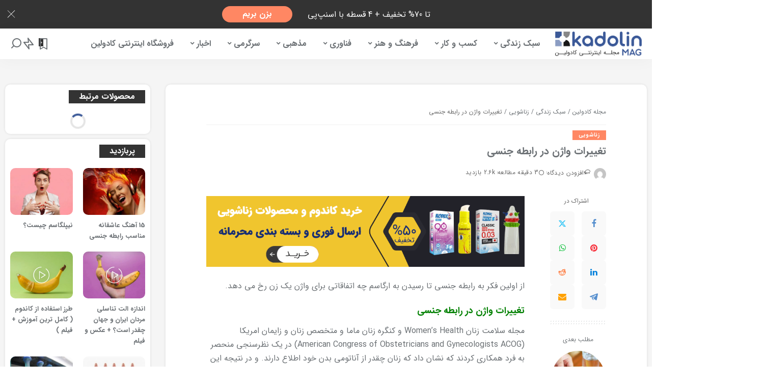

--- FILE ---
content_type: text/html; charset=UTF-8
request_url: https://mag.kadolin.ir/%D8%AA%D8%BA%DB%8C%DB%8C%D8%B1%D8%A7%D8%AA-%D9%88%D8%A7%DA%98%D9%86-%D8%AF%D8%B1-%D8%B1%D8%A7%D8%A8%D8%B7%D9%87-%D8%AC%D9%86%D8%B3%DB%8C/
body_size: 33063
content:
<!DOCTYPE html>
<html dir="rtl" lang="fa-IR" prefix="og: https://ogp.me/ns#">
<head>
<!-- Google tag (gtag.js) -->
<script async src="https://www.googletagmanager.com/gtag/js?id=G-FZ83YJ8TV0"></script>
<script>
  window.dataLayer = window.dataLayer || [];
  function gtag(){dataLayer.push(arguments);}
  gtag('js', new Date());

  gtag('config', 'G-FZ83YJ8TV0');
</script>
    <meta charset="UTF-8">
    <meta http-equiv="X-UA-Compatible" content="IE=edge">
    <meta name="viewport" content="width=device-width, initial-scale=1">
    <link rel="profile" href="https://gmpg.org/xfn/11">
		<style>img:is([sizes="auto" i], [sizes^="auto," i]) { contain-intrinsic-size: 3000px 1500px }</style>
	
<!-- بهینه‌سازی موتور جستجو توسط Rank Math - https://rankmath.com/ -->
<title>تغییرات واژن در رابطه جنسی - مجله کادولین</title>
<meta name="description" content="از اولین فکر به رابطه جنسی تا رسیدن به ارگاسم چه اتفاقاتی برای واژن یک زن رخ می دهد."/>
<meta name="robots" content="follow, index, max-snippet:-1, max-video-preview:-1, max-image-preview:large"/>
<link rel="canonical" href="https://mag.kadolin.ir/%d8%aa%d8%ba%db%8c%db%8c%d8%b1%d8%a7%d8%aa-%d9%88%d8%a7%da%98%d9%86-%d8%af%d8%b1-%d8%b1%d8%a7%d8%a8%d8%b7%d9%87-%d8%ac%d9%86%d8%b3%db%8c/" />
<meta property="og:locale" content="fa_IR" />
<meta property="og:type" content="article" />
<meta property="og:title" content="تغییرات واژن در رابطه جنسی - مجله کادولین" />
<meta property="og:description" content="از اولین فکر به رابطه جنسی تا رسیدن به ارگاسم چه اتفاقاتی برای واژن یک زن رخ می دهد." />
<meta property="og:url" content="https://mag.kadolin.ir/%d8%aa%d8%ba%db%8c%db%8c%d8%b1%d8%a7%d8%aa-%d9%88%d8%a7%da%98%d9%86-%d8%af%d8%b1-%d8%b1%d8%a7%d8%a8%d8%b7%d9%87-%d8%ac%d9%86%d8%b3%db%8c/" />
<meta property="og:site_name" content="مجله کادولین" />
<meta property="article:section" content="زناشویی" />
<meta property="og:updated_time" content="2022-08-23T11:28:21+00:00" />
<meta property="article:published_time" content="2017-12-26T08:50:36+00:00" />
<meta property="article:modified_time" content="2022-08-23T11:28:21+00:00" />
<meta name="twitter:card" content="summary_large_image" />
<meta name="twitter:title" content="تغییرات واژن در رابطه جنسی - مجله کادولین" />
<meta name="twitter:description" content="از اولین فکر به رابطه جنسی تا رسیدن به ارگاسم چه اتفاقاتی برای واژن یک زن رخ می دهد." />
<meta name="twitter:label1" content="نویسنده" />
<meta name="twitter:data1" content="کادولین" />
<meta name="twitter:label2" content="زمان خواندن" />
<meta name="twitter:data2" content="2 دقیقه" />
<script type="application/ld+json" class="rank-math-schema">{"@context":"https://schema.org","@graph":[{"@type":["HealthAndBeautyBusiness","Organization"],"@id":"https://mag.kadolin.ir/#organization","name":"\u0645\u062c\u0644\u0647 \u06a9\u0627\u062f\u0648\u0644\u06cc\u0646","url":"https://mag.kadolin.ir","logo":{"@type":"ImageObject","@id":"https://mag.kadolin.ir/#logo","url":"https://mag.kadolin.ir/wp-content/uploads/2021/04/logo-mag2.png","contentUrl":"https://mag.kadolin.ir/wp-content/uploads/2021/04/logo-mag2.png","caption":"\u0645\u062c\u0644\u0647 \u06a9\u0627\u062f\u0648\u0644\u06cc\u0646","inLanguage":"fa-IR","width":"293","height":"60"},"openingHours":["Monday,Tuesday,Wednesday,Thursday,Friday,Saturday,Sunday 09:00-17:00"],"image":{"@id":"https://mag.kadolin.ir/#logo"}},{"@type":"WebSite","@id":"https://mag.kadolin.ir/#website","url":"https://mag.kadolin.ir","name":"\u0645\u062c\u0644\u0647 \u06a9\u0627\u062f\u0648\u0644\u06cc\u0646","publisher":{"@id":"https://mag.kadolin.ir/#organization"},"inLanguage":"fa-IR"},{"@type":"BreadcrumbList","@id":"https://mag.kadolin.ir/%d8%aa%d8%ba%db%8c%db%8c%d8%b1%d8%a7%d8%aa-%d9%88%d8%a7%da%98%d9%86-%d8%af%d8%b1-%d8%b1%d8%a7%d8%a8%d8%b7%d9%87-%d8%ac%d9%86%d8%b3%db%8c/#breadcrumb","itemListElement":[{"@type":"ListItem","position":"1","item":{"@id":"https://mag.kadolin.ir","name":"Home"}},{"@type":"ListItem","position":"2","item":{"@id":"https://mag.kadolin.ir/%d8%aa%d8%ba%db%8c%db%8c%d8%b1%d8%a7%d8%aa-%d9%88%d8%a7%da%98%d9%86-%d8%af%d8%b1-%d8%b1%d8%a7%d8%a8%d8%b7%d9%87-%d8%ac%d9%86%d8%b3%db%8c/","name":"\u062a\u063a\u06cc\u06cc\u0631\u0627\u062a \u0648\u0627\u0698\u0646 \u062f\u0631 \u0631\u0627\u0628\u0637\u0647 \u062c\u0646\u0633\u06cc"}}]},{"@type":"WebPage","@id":"https://mag.kadolin.ir/%d8%aa%d8%ba%db%8c%db%8c%d8%b1%d8%a7%d8%aa-%d9%88%d8%a7%da%98%d9%86-%d8%af%d8%b1-%d8%b1%d8%a7%d8%a8%d8%b7%d9%87-%d8%ac%d9%86%d8%b3%db%8c/#webpage","url":"https://mag.kadolin.ir/%d8%aa%d8%ba%db%8c%db%8c%d8%b1%d8%a7%d8%aa-%d9%88%d8%a7%da%98%d9%86-%d8%af%d8%b1-%d8%b1%d8%a7%d8%a8%d8%b7%d9%87-%d8%ac%d9%86%d8%b3%db%8c/","name":"\u062a\u063a\u06cc\u06cc\u0631\u0627\u062a \u0648\u0627\u0698\u0646 \u062f\u0631 \u0631\u0627\u0628\u0637\u0647 \u062c\u0646\u0633\u06cc - \u0645\u062c\u0644\u0647 \u06a9\u0627\u062f\u0648\u0644\u06cc\u0646","datePublished":"2017-12-26T07:50:36-01:00","dateModified":"2022-08-23T11:28:21+00:00","isPartOf":{"@id":"https://mag.kadolin.ir/#website"},"inLanguage":"fa-IR","breadcrumb":{"@id":"https://mag.kadolin.ir/%d8%aa%d8%ba%db%8c%db%8c%d8%b1%d8%a7%d8%aa-%d9%88%d8%a7%da%98%d9%86-%d8%af%d8%b1-%d8%b1%d8%a7%d8%a8%d8%b7%d9%87-%d8%ac%d9%86%d8%b3%db%8c/#breadcrumb"}},{"@type":"Person","@id":"https://mag.kadolin.ir/author/avaarad/","name":"\u06a9\u0627\u062f\u0648\u0644\u06cc\u0646","url":"https://mag.kadolin.ir/author/avaarad/","image":{"@type":"ImageObject","@id":"https://secure.gravatar.com/avatar/6533da5ca3d8307fd0a56575920966db684aa09667a1df039c2340ea9b02e2ff?s=96&amp;d=mm&amp;r=g","url":"https://secure.gravatar.com/avatar/6533da5ca3d8307fd0a56575920966db684aa09667a1df039c2340ea9b02e2ff?s=96&amp;d=mm&amp;r=g","caption":"\u06a9\u0627\u062f\u0648\u0644\u06cc\u0646","inLanguage":"fa-IR"},"sameAs":["https://mag.kadolin.ir"],"worksFor":{"@id":"https://mag.kadolin.ir/#organization"}},{"@type":"Article","headline":"\u062a\u063a\u06cc\u06cc\u0631\u0627\u062a \u0648\u0627\u0698\u0646 \u062f\u0631 \u0631\u0627\u0628\u0637\u0647 \u062c\u0646\u0633\u06cc - \u0645\u062c\u0644\u0647 \u06a9\u0627\u062f\u0648\u0644\u06cc\u0646","datePublished":"2017-12-26T07:50:36-01:00","dateModified":"2022-08-23T11:28:21+00:00","author":{"@id":"https://mag.kadolin.ir/author/avaarad/","name":"\u06a9\u0627\u062f\u0648\u0644\u06cc\u0646"},"publisher":{"@id":"https://mag.kadolin.ir/#organization"},"description":"\u0627\u0632 \u0627\u0648\u0644\u06cc\u0646 \u0641\u06a9\u0631 \u0628\u0647 \u0631\u0627\u0628\u0637\u0647 \u062c\u0646\u0633\u06cc \u062a\u0627 \u0631\u0633\u06cc\u062f\u0646 \u0628\u0647 \u0627\u0631\u06af\u0627\u0633\u0645 \u0686\u0647 \u0627\u062a\u0641\u0627\u0642\u0627\u062a\u06cc \u0628\u0631\u0627\u06cc \u0648\u0627\u0698\u0646 \u06cc\u06a9 \u0632\u0646 \u0631\u062e \u0645\u06cc \u062f\u0647\u062f.","name":"\u062a\u063a\u06cc\u06cc\u0631\u0627\u062a \u0648\u0627\u0698\u0646 \u062f\u0631 \u0631\u0627\u0628\u0637\u0647 \u062c\u0646\u0633\u06cc - \u0645\u062c\u0644\u0647 \u06a9\u0627\u062f\u0648\u0644\u06cc\u0646","@id":"https://mag.kadolin.ir/%d8%aa%d8%ba%db%8c%db%8c%d8%b1%d8%a7%d8%aa-%d9%88%d8%a7%da%98%d9%86-%d8%af%d8%b1-%d8%b1%d8%a7%d8%a8%d8%b7%d9%87-%d8%ac%d9%86%d8%b3%db%8c/#richSnippet","isPartOf":{"@id":"https://mag.kadolin.ir/%d8%aa%d8%ba%db%8c%db%8c%d8%b1%d8%a7%d8%aa-%d9%88%d8%a7%da%98%d9%86-%d8%af%d8%b1-%d8%b1%d8%a7%d8%a8%d8%b7%d9%87-%d8%ac%d9%86%d8%b3%db%8c/#webpage"},"inLanguage":"fa-IR","mainEntityOfPage":{"@id":"https://mag.kadolin.ir/%d8%aa%d8%ba%db%8c%db%8c%d8%b1%d8%a7%d8%aa-%d9%88%d8%a7%da%98%d9%86-%d8%af%d8%b1-%d8%b1%d8%a7%d8%a8%d8%b7%d9%87-%d8%ac%d9%86%d8%b3%db%8c/#webpage"}}]}</script>
<!-- /افزونه سئو ورپرس Rank Math -->

<link rel="alternate" type="application/rss+xml" title="مجله کادولین &raquo; خوراک" href="https://mag.kadolin.ir/feed/" />
<link rel="alternate" type="application/rss+xml" title="مجله کادولین &raquo; خوراک دیدگاه‌ها" href="https://mag.kadolin.ir/comments/feed/" />
<link rel="alternate" type="application/rss+xml" title="مجله کادولین &raquo; تغییرات واژن در رابطه جنسی خوراک دیدگاه‌ها" href="https://mag.kadolin.ir/%d8%aa%d8%ba%db%8c%db%8c%d8%b1%d8%a7%d8%aa-%d9%88%d8%a7%da%98%d9%86-%d8%af%d8%b1-%d8%b1%d8%a7%d8%a8%d8%b7%d9%87-%d8%ac%d9%86%d8%b3%db%8c/feed/" />
<script type="application/ld+json">{"@context":"https://schema.org","@type":"Organization","legalName":"\u0645\u062c\u0644\u0647 \u06a9\u0627\u062f\u0648\u0644\u06cc\u0646","url":"https://mag.kadolin.ir/","logo":"https://mag.kadolin.ir/wp-content/uploads/2023/09/logo-mag.png","sameAs":["http://instagram.com/kadolin.ir","https://www.linkedin.com/in/kadolin-shop-6a09a7151/detail/recent-activity/","https://www.youtube.com/channel/UCQR73H3UOklTDe_1ccjMLNw?view_as=subscriber","https://t.me/kadolinshop","https://wa.me/+989108790507"]}</script>
<script>
window._wpemojiSettings = {"baseUrl":"https:\/\/s.w.org\/images\/core\/emoji\/16.0.1\/72x72\/","ext":".png","svgUrl":"https:\/\/s.w.org\/images\/core\/emoji\/16.0.1\/svg\/","svgExt":".svg","source":{"concatemoji":"https:\/\/mag.kadolin.ir\/wp-includes\/js\/wp-emoji-release.min.js?ver=6.8.3"}};
/*! This file is auto-generated */
!function(s,n){var o,i,e;function c(e){try{var t={supportTests:e,timestamp:(new Date).valueOf()};sessionStorage.setItem(o,JSON.stringify(t))}catch(e){}}function p(e,t,n){e.clearRect(0,0,e.canvas.width,e.canvas.height),e.fillText(t,0,0);var t=new Uint32Array(e.getImageData(0,0,e.canvas.width,e.canvas.height).data),a=(e.clearRect(0,0,e.canvas.width,e.canvas.height),e.fillText(n,0,0),new Uint32Array(e.getImageData(0,0,e.canvas.width,e.canvas.height).data));return t.every(function(e,t){return e===a[t]})}function u(e,t){e.clearRect(0,0,e.canvas.width,e.canvas.height),e.fillText(t,0,0);for(var n=e.getImageData(16,16,1,1),a=0;a<n.data.length;a++)if(0!==n.data[a])return!1;return!0}function f(e,t,n,a){switch(t){case"flag":return n(e,"\ud83c\udff3\ufe0f\u200d\u26a7\ufe0f","\ud83c\udff3\ufe0f\u200b\u26a7\ufe0f")?!1:!n(e,"\ud83c\udde8\ud83c\uddf6","\ud83c\udde8\u200b\ud83c\uddf6")&&!n(e,"\ud83c\udff4\udb40\udc67\udb40\udc62\udb40\udc65\udb40\udc6e\udb40\udc67\udb40\udc7f","\ud83c\udff4\u200b\udb40\udc67\u200b\udb40\udc62\u200b\udb40\udc65\u200b\udb40\udc6e\u200b\udb40\udc67\u200b\udb40\udc7f");case"emoji":return!a(e,"\ud83e\udedf")}return!1}function g(e,t,n,a){var r="undefined"!=typeof WorkerGlobalScope&&self instanceof WorkerGlobalScope?new OffscreenCanvas(300,150):s.createElement("canvas"),o=r.getContext("2d",{willReadFrequently:!0}),i=(o.textBaseline="top",o.font="600 32px Arial",{});return e.forEach(function(e){i[e]=t(o,e,n,a)}),i}function t(e){var t=s.createElement("script");t.src=e,t.defer=!0,s.head.appendChild(t)}"undefined"!=typeof Promise&&(o="wpEmojiSettingsSupports",i=["flag","emoji"],n.supports={everything:!0,everythingExceptFlag:!0},e=new Promise(function(e){s.addEventListener("DOMContentLoaded",e,{once:!0})}),new Promise(function(t){var n=function(){try{var e=JSON.parse(sessionStorage.getItem(o));if("object"==typeof e&&"number"==typeof e.timestamp&&(new Date).valueOf()<e.timestamp+604800&&"object"==typeof e.supportTests)return e.supportTests}catch(e){}return null}();if(!n){if("undefined"!=typeof Worker&&"undefined"!=typeof OffscreenCanvas&&"undefined"!=typeof URL&&URL.createObjectURL&&"undefined"!=typeof Blob)try{var e="postMessage("+g.toString()+"("+[JSON.stringify(i),f.toString(),p.toString(),u.toString()].join(",")+"));",a=new Blob([e],{type:"text/javascript"}),r=new Worker(URL.createObjectURL(a),{name:"wpTestEmojiSupports"});return void(r.onmessage=function(e){c(n=e.data),r.terminate(),t(n)})}catch(e){}c(n=g(i,f,p,u))}t(n)}).then(function(e){for(var t in e)n.supports[t]=e[t],n.supports.everything=n.supports.everything&&n.supports[t],"flag"!==t&&(n.supports.everythingExceptFlag=n.supports.everythingExceptFlag&&n.supports[t]);n.supports.everythingExceptFlag=n.supports.everythingExceptFlag&&!n.supports.flag,n.DOMReady=!1,n.readyCallback=function(){n.DOMReady=!0}}).then(function(){return e}).then(function(){var e;n.supports.everything||(n.readyCallback(),(e=n.source||{}).concatemoji?t(e.concatemoji):e.wpemoji&&e.twemoji&&(t(e.twemoji),t(e.wpemoji)))}))}((window,document),window._wpemojiSettings);
</script>
<!-- mag.kadolin.ir is managing ads with Advanced Ads 2.0.13 – https://wpadvancedads.com/ --><script id="kadol-ready">
			window.advanced_ads_ready=function(e,a){a=a||"complete";var d=function(e){return"interactive"===a?"loading"!==e:"complete"===e};d(document.readyState)?e():document.addEventListener("readystatechange",(function(a){d(a.target.readyState)&&e()}),{once:"interactive"===a})},window.advanced_ads_ready_queue=window.advanced_ads_ready_queue||[];		</script>
		<style id='wp-emoji-styles-inline-css'>

	img.wp-smiley, img.emoji {
		display: inline !important;
		border: none !important;
		box-shadow: none !important;
		height: 1em !important;
		width: 1em !important;
		margin: 0 0.07em !important;
		vertical-align: -0.1em !important;
		background: none !important;
		padding: 0 !important;
	}
</style>
<link rel='stylesheet' id='wp-block-library-rtl-css' href='https://mag.kadolin.ir/wp-includes/css/dist/block-library/style-rtl.min.css?ver=6.8.3' media='all' />
<style id='classic-theme-styles-inline-css'>
/*! This file is auto-generated */
.wp-block-button__link{color:#fff;background-color:#32373c;border-radius:9999px;box-shadow:none;text-decoration:none;padding:calc(.667em + 2px) calc(1.333em + 2px);font-size:1.125em}.wp-block-file__button{background:#32373c;color:#fff;text-decoration:none}
</style>
<style id='global-styles-inline-css'>
:root{--wp--preset--aspect-ratio--square: 1;--wp--preset--aspect-ratio--4-3: 4/3;--wp--preset--aspect-ratio--3-4: 3/4;--wp--preset--aspect-ratio--3-2: 3/2;--wp--preset--aspect-ratio--2-3: 2/3;--wp--preset--aspect-ratio--16-9: 16/9;--wp--preset--aspect-ratio--9-16: 9/16;--wp--preset--color--black: #000000;--wp--preset--color--cyan-bluish-gray: #abb8c3;--wp--preset--color--white: #ffffff;--wp--preset--color--pale-pink: #f78da7;--wp--preset--color--vivid-red: #cf2e2e;--wp--preset--color--luminous-vivid-orange: #ff6900;--wp--preset--color--luminous-vivid-amber: #fcb900;--wp--preset--color--light-green-cyan: #7bdcb5;--wp--preset--color--vivid-green-cyan: #00d084;--wp--preset--color--pale-cyan-blue: #8ed1fc;--wp--preset--color--vivid-cyan-blue: #0693e3;--wp--preset--color--vivid-purple: #9b51e0;--wp--preset--gradient--vivid-cyan-blue-to-vivid-purple: linear-gradient(135deg,rgba(6,147,227,1) 0%,rgb(155,81,224) 100%);--wp--preset--gradient--light-green-cyan-to-vivid-green-cyan: linear-gradient(135deg,rgb(122,220,180) 0%,rgb(0,208,130) 100%);--wp--preset--gradient--luminous-vivid-amber-to-luminous-vivid-orange: linear-gradient(135deg,rgba(252,185,0,1) 0%,rgba(255,105,0,1) 100%);--wp--preset--gradient--luminous-vivid-orange-to-vivid-red: linear-gradient(135deg,rgba(255,105,0,1) 0%,rgb(207,46,46) 100%);--wp--preset--gradient--very-light-gray-to-cyan-bluish-gray: linear-gradient(135deg,rgb(238,238,238) 0%,rgb(169,184,195) 100%);--wp--preset--gradient--cool-to-warm-spectrum: linear-gradient(135deg,rgb(74,234,220) 0%,rgb(151,120,209) 20%,rgb(207,42,186) 40%,rgb(238,44,130) 60%,rgb(251,105,98) 80%,rgb(254,248,76) 100%);--wp--preset--gradient--blush-light-purple: linear-gradient(135deg,rgb(255,206,236) 0%,rgb(152,150,240) 100%);--wp--preset--gradient--blush-bordeaux: linear-gradient(135deg,rgb(254,205,165) 0%,rgb(254,45,45) 50%,rgb(107,0,62) 100%);--wp--preset--gradient--luminous-dusk: linear-gradient(135deg,rgb(255,203,112) 0%,rgb(199,81,192) 50%,rgb(65,88,208) 100%);--wp--preset--gradient--pale-ocean: linear-gradient(135deg,rgb(255,245,203) 0%,rgb(182,227,212) 50%,rgb(51,167,181) 100%);--wp--preset--gradient--electric-grass: linear-gradient(135deg,rgb(202,248,128) 0%,rgb(113,206,126) 100%);--wp--preset--gradient--midnight: linear-gradient(135deg,rgb(2,3,129) 0%,rgb(40,116,252) 100%);--wp--preset--font-size--small: 13px;--wp--preset--font-size--medium: 20px;--wp--preset--font-size--large: 36px;--wp--preset--font-size--x-large: 42px;--wp--preset--spacing--20: 0.44rem;--wp--preset--spacing--30: 0.67rem;--wp--preset--spacing--40: 1rem;--wp--preset--spacing--50: 1.5rem;--wp--preset--spacing--60: 2.25rem;--wp--preset--spacing--70: 3.38rem;--wp--preset--spacing--80: 5.06rem;--wp--preset--shadow--natural: 6px 6px 9px rgba(0, 0, 0, 0.2);--wp--preset--shadow--deep: 12px 12px 50px rgba(0, 0, 0, 0.4);--wp--preset--shadow--sharp: 6px 6px 0px rgba(0, 0, 0, 0.2);--wp--preset--shadow--outlined: 6px 6px 0px -3px rgba(255, 255, 255, 1), 6px 6px rgba(0, 0, 0, 1);--wp--preset--shadow--crisp: 6px 6px 0px rgba(0, 0, 0, 1);}:where(.is-layout-flex){gap: 0.5em;}:where(.is-layout-grid){gap: 0.5em;}body .is-layout-flex{display: flex;}.is-layout-flex{flex-wrap: wrap;align-items: center;}.is-layout-flex > :is(*, div){margin: 0;}body .is-layout-grid{display: grid;}.is-layout-grid > :is(*, div){margin: 0;}:where(.wp-block-columns.is-layout-flex){gap: 2em;}:where(.wp-block-columns.is-layout-grid){gap: 2em;}:where(.wp-block-post-template.is-layout-flex){gap: 1.25em;}:where(.wp-block-post-template.is-layout-grid){gap: 1.25em;}.has-black-color{color: var(--wp--preset--color--black) !important;}.has-cyan-bluish-gray-color{color: var(--wp--preset--color--cyan-bluish-gray) !important;}.has-white-color{color: var(--wp--preset--color--white) !important;}.has-pale-pink-color{color: var(--wp--preset--color--pale-pink) !important;}.has-vivid-red-color{color: var(--wp--preset--color--vivid-red) !important;}.has-luminous-vivid-orange-color{color: var(--wp--preset--color--luminous-vivid-orange) !important;}.has-luminous-vivid-amber-color{color: var(--wp--preset--color--luminous-vivid-amber) !important;}.has-light-green-cyan-color{color: var(--wp--preset--color--light-green-cyan) !important;}.has-vivid-green-cyan-color{color: var(--wp--preset--color--vivid-green-cyan) !important;}.has-pale-cyan-blue-color{color: var(--wp--preset--color--pale-cyan-blue) !important;}.has-vivid-cyan-blue-color{color: var(--wp--preset--color--vivid-cyan-blue) !important;}.has-vivid-purple-color{color: var(--wp--preset--color--vivid-purple) !important;}.has-black-background-color{background-color: var(--wp--preset--color--black) !important;}.has-cyan-bluish-gray-background-color{background-color: var(--wp--preset--color--cyan-bluish-gray) !important;}.has-white-background-color{background-color: var(--wp--preset--color--white) !important;}.has-pale-pink-background-color{background-color: var(--wp--preset--color--pale-pink) !important;}.has-vivid-red-background-color{background-color: var(--wp--preset--color--vivid-red) !important;}.has-luminous-vivid-orange-background-color{background-color: var(--wp--preset--color--luminous-vivid-orange) !important;}.has-luminous-vivid-amber-background-color{background-color: var(--wp--preset--color--luminous-vivid-amber) !important;}.has-light-green-cyan-background-color{background-color: var(--wp--preset--color--light-green-cyan) !important;}.has-vivid-green-cyan-background-color{background-color: var(--wp--preset--color--vivid-green-cyan) !important;}.has-pale-cyan-blue-background-color{background-color: var(--wp--preset--color--pale-cyan-blue) !important;}.has-vivid-cyan-blue-background-color{background-color: var(--wp--preset--color--vivid-cyan-blue) !important;}.has-vivid-purple-background-color{background-color: var(--wp--preset--color--vivid-purple) !important;}.has-black-border-color{border-color: var(--wp--preset--color--black) !important;}.has-cyan-bluish-gray-border-color{border-color: var(--wp--preset--color--cyan-bluish-gray) !important;}.has-white-border-color{border-color: var(--wp--preset--color--white) !important;}.has-pale-pink-border-color{border-color: var(--wp--preset--color--pale-pink) !important;}.has-vivid-red-border-color{border-color: var(--wp--preset--color--vivid-red) !important;}.has-luminous-vivid-orange-border-color{border-color: var(--wp--preset--color--luminous-vivid-orange) !important;}.has-luminous-vivid-amber-border-color{border-color: var(--wp--preset--color--luminous-vivid-amber) !important;}.has-light-green-cyan-border-color{border-color: var(--wp--preset--color--light-green-cyan) !important;}.has-vivid-green-cyan-border-color{border-color: var(--wp--preset--color--vivid-green-cyan) !important;}.has-pale-cyan-blue-border-color{border-color: var(--wp--preset--color--pale-cyan-blue) !important;}.has-vivid-cyan-blue-border-color{border-color: var(--wp--preset--color--vivid-cyan-blue) !important;}.has-vivid-purple-border-color{border-color: var(--wp--preset--color--vivid-purple) !important;}.has-vivid-cyan-blue-to-vivid-purple-gradient-background{background: var(--wp--preset--gradient--vivid-cyan-blue-to-vivid-purple) !important;}.has-light-green-cyan-to-vivid-green-cyan-gradient-background{background: var(--wp--preset--gradient--light-green-cyan-to-vivid-green-cyan) !important;}.has-luminous-vivid-amber-to-luminous-vivid-orange-gradient-background{background: var(--wp--preset--gradient--luminous-vivid-amber-to-luminous-vivid-orange) !important;}.has-luminous-vivid-orange-to-vivid-red-gradient-background{background: var(--wp--preset--gradient--luminous-vivid-orange-to-vivid-red) !important;}.has-very-light-gray-to-cyan-bluish-gray-gradient-background{background: var(--wp--preset--gradient--very-light-gray-to-cyan-bluish-gray) !important;}.has-cool-to-warm-spectrum-gradient-background{background: var(--wp--preset--gradient--cool-to-warm-spectrum) !important;}.has-blush-light-purple-gradient-background{background: var(--wp--preset--gradient--blush-light-purple) !important;}.has-blush-bordeaux-gradient-background{background: var(--wp--preset--gradient--blush-bordeaux) !important;}.has-luminous-dusk-gradient-background{background: var(--wp--preset--gradient--luminous-dusk) !important;}.has-pale-ocean-gradient-background{background: var(--wp--preset--gradient--pale-ocean) !important;}.has-electric-grass-gradient-background{background: var(--wp--preset--gradient--electric-grass) !important;}.has-midnight-gradient-background{background: var(--wp--preset--gradient--midnight) !important;}.has-small-font-size{font-size: var(--wp--preset--font-size--small) !important;}.has-medium-font-size{font-size: var(--wp--preset--font-size--medium) !important;}.has-large-font-size{font-size: var(--wp--preset--font-size--large) !important;}.has-x-large-font-size{font-size: var(--wp--preset--font-size--x-large) !important;}
:where(.wp-block-post-template.is-layout-flex){gap: 1.25em;}:where(.wp-block-post-template.is-layout-grid){gap: 1.25em;}
:where(.wp-block-columns.is-layout-flex){gap: 2em;}:where(.wp-block-columns.is-layout-grid){gap: 2em;}
:root :where(.wp-block-pullquote){font-size: 1.5em;line-height: 1.6;}
</style>
<link rel='stylesheet' id='pixwell-elements-css' href='https://mag.kadolin.ir/wp-content/plugins/pixwell-core/lib/pixwell-elements/public/style-rtl.css?ver=1.0' media='all' />
<link rel='stylesheet' id='pixwell-font-css' href='//fonts.googleapis.com/css?family=sc_iransans%3A%2C400&#038;display=swap&#038;ver=11.2' media='all' />
<link rel='stylesheet' id='pixwell-main-css' href='https://mag.kadolin.ir/wp-content/themes/pixwell/assets/css/rtl.css?ver=11.2' media='all' />
<style id='pixwell-main-inline-css'>
html {font-family:sc_iransans;color:#6b7074;}h1, .h1 {font-family:sc_iransans;}h2, .h2 {font-family:sc_iransans;}h3, .h3 {font-family:sc_iransans;}h4, .h4 {font-family:sc_iransans;}h5, .h5 {font-family:sc_iransans;}h6, .h6 {font-family:sc_iransans;}.single-tagline h6 {font-family:sc_iransans;}.p-wrap .entry-summary, .twitter-content.entry-summary, .author-description, .rssSummary, .rb-sdesc {font-family:sc_iransans;}.p-cat-info {font-family:sc_iransans;}.p-meta-info, .wp-block-latest-posts__post-date {font-family:sc_iransans;font-weight:400;font-size:12px;}.meta-info-author.meta-info-el {font-family:sc_iransans;}.breadcrumb {font-family:sc_iransans;font-weight:400;}.footer-menu-inner {font-family:sc_iransans;}.topbar-wrap {}.topbar-menu-wrap {}.main-menu > li > a, .off-canvas-menu > li > a {font-family:sc_iransans;text-transform:none;}.main-menu .sub-menu:not(.sub-mega), .off-canvas-menu .sub-menu {font-family:sc_iransans;}.is-logo-text .logo-title {}.block-title, .block-header .block-title {font-family:sc_iransans;}.ajax-quick-filter, .block-view-more {font-family:sc_iransans;}.widget-title, .widget .widget-title {font-family:sc_iransans;}body .widget.widget_nav_menu .menu-item {font-family:sc_iransans;}body.boxed {background-color : #fafafa;background-repeat : no-repeat;background-size : cover;background-attachment : fixed;background-position : center center;}.header-6 .banner-wrap {}.footer-wrap:before {background-color : #5a5f64;; content: ""; position: absolute; left: 0; top: 0; width: 100%; height: 100%;}.header-9 .banner-wrap { }.topline-wrap {height: 2px}.main-menu {}.main-menu > li.menu-item-has-children > .sub-menu:before {}[data-theme="dark"] .main-menu  {}[data-theme="dark"] .main-menu > li.menu-item-has-children > .sub-menu:before {}.mobile-nav-inner {}.navbar-border-holder {border-width: 2px; }.instagram-box.box-intro { background-color: #6b7074; }.tipsy, .additional-meta, .sponsor-label, .sponsor-link, .entry-footer .tag-label,.box-nav .nav-label, .left-article-label, .share-label, .rss-date,.wp-block-latest-posts__post-date, .wp-block-latest-comments__comment-date,.image-caption, .wp-caption-text, .gallery-caption, .entry-content .wp-block-audio figcaption,.entry-content .wp-block-video figcaption, .entry-content .wp-block-image figcaption,.entry-content .wp-block-gallery .blocks-gallery-image figcaption,.entry-content .wp-block-gallery .blocks-gallery-item figcaption,.subscribe-content .desc, .follower-el .right-el, .author-job, .comment-metadata{ font-family: sc_iransans; }.tipsy, .additional-meta, .sponsor-label, .entry-footer .tag-label,.box-nav .nav-label, .left-article-label, .share-label, .rss-date,.wp-block-latest-posts__post-date, .wp-block-latest-comments__comment-date,.image-caption, .wp-caption-text, .gallery-caption, .entry-content .wp-block-audio figcaption,.entry-content .wp-block-video figcaption, .entry-content .wp-block-image figcaption,.entry-content .wp-block-gallery .blocks-gallery-image figcaption,.entry-content .wp-block-gallery .blocks-gallery-item figcaption,.subscribe-content .desc, .follower-el .right-el, .author-job, .comment-metadata{ font-weight: 400; }.tipsy, .additional-meta, .sponsor-label, .sponsor-link, .entry-footer .tag-label,.box-nav .nav-label, .left-article-label, .share-label, .rss-date,.wp-block-latest-posts__post-date, .wp-block-latest-comments__comment-date,.subscribe-content .desc, .author-job{ font-size: 12px; }.image-caption, .wp-caption-text, .gallery-caption, .entry-content .wp-block-audio figcaption,.entry-content .wp-block-video figcaption, .entry-content .wp-block-image figcaption,.entry-content .wp-block-gallery .blocks-gallery-image figcaption,.entry-content .wp-block-gallery .blocks-gallery-item figcaption,.comment-metadata, .follower-el .right-el{ font-size: 13px; }.sponsor-link{ font-family: sc_iransans; }.entry-footer a, .tagcloud a, .entry-footer .source, .entry-footer .via-el{ font-family: sc_iransans; }.p-link, .rb-cookie .cookie-accept, a.comment-reply-link, .comment-list .comment-reply-title small a,.banner-btn a, .headerstrip-btn a, input[type="submit"], button, .pagination-wrap, .cta-btn, .rb-btn{ font-family: sc_iransans; }select, textarea, input[type="text"], input[type="tel"], input[type="email"], input[type="url"],input[type="search"], input[type="number"]{ font-family: sc_iransans; }.widget_recent_comments .recentcomments > a:last-child,.wp-block-latest-comments__comment-link, .wp-block-latest-posts__list a,.widget_recent_entries li, .wp-block-quote *:not(cite), blockquote *:not(cite), .widget_rss li,.wp-block-latest-posts li, .wp-block-latest-comments__comment-link{ font-family: sc_iransans; } .widget_pages .page_item, .widget_meta li,.widget_categories .cat-item, .widget_archive li, .widget.widget_nav_menu .menu-item,.wp-block-archives-list li, .wp-block-categories-list li{ font-family: sc_iransans; }@media only screen and (max-width: 767px) {.entry-content { font-size: .90rem; }.p-wrap .entry-summary, .twitter-content.entry-summary, .element-desc, .subscribe-description, .rb-sdecs,.copyright-inner > *, .summary-content, .pros-cons-wrap ul li,.gallery-popup-content .image-popup-description > *{ font-size: .76rem; }}h1, .h1, h1.single-title {font-size: 20px; }h2, .h2 {font-size: 18px; }h3, .h3 {font-size: 16px; }@media only screen and (max-width: 1024px) {}@media only screen and (max-width: 991px) {}@media only screen and (max-width: 767px) {}.wp-block-quote *:not(cite), blockquote *:not(cite) {font-family:sc_iransans;}.p-grid-6 .p-content-wrap { background-color: #ffffff;}
</style>
<link rel='stylesheet' id='pixwell-style-css' href='https://mag.kadolin.ir/wp-content/themes/pixwell-child/style.css?ver=11.2' media='all' />
<!--[if lt IE 9]>
<script src="https://mag.kadolin.ir/wp-content/themes/pixwell/assets/js/html5shiv.min.js?ver=3.7.3" id="html5-js"></script>
<![endif]-->
<script src="https://mag.kadolin.ir/wp-includes/js/jquery/jquery.min.js?ver=3.7.1" id="jquery-core-js"></script>
<script src="https://mag.kadolin.ir/wp-includes/js/jquery/jquery-migrate.min.js?ver=3.4.1" id="jquery-migrate-js"></script>
<script id="advanced-ads-advanced-js-js-extra">
var advads_options = {"blog_id":"1","privacy":{"enabled":false,"state":"not_needed"}};
</script>
<script src="https://mag.kadolin.ir/wp-content/plugins/advanced-ads/public/assets/js/advanced.min.js?ver=2.0.13" id="advanced-ads-advanced-js-js"></script>
<link rel="preload" href="https://mag.kadolin.ir/wp-content/themes/pixwell/assets/fonts/ruby-icon.woff2?v=10.7" as="font" type="font/woff2" crossorigin="anonymous"><link rel="https://api.w.org/" href="https://mag.kadolin.ir/wp-json/" /><link rel="alternate" title="JSON" type="application/json" href="https://mag.kadolin.ir/wp-json/wp/v2/posts/4731" /><link rel="EditURI" type="application/rsd+xml" title="RSD" href="https://mag.kadolin.ir/xmlrpc.php?rsd" />
<meta name="generator" content="WordPress 6.8.3" />
<link rel='shortlink' href='https://mag.kadolin.ir/?p=4731' />
<link rel="alternate" title="oEmbed (JSON)" type="application/json+oembed" href="https://mag.kadolin.ir/wp-json/oembed/1.0/embed?url=https%3A%2F%2Fmag.kadolin.ir%2F%25d8%25aa%25d8%25ba%25db%258c%25db%258c%25d8%25b1%25d8%25a7%25d8%25aa-%25d9%2588%25d8%25a7%25da%2598%25d9%2586-%25d8%25af%25d8%25b1-%25d8%25b1%25d8%25a7%25d8%25a8%25d8%25b7%25d9%2587-%25d8%25ac%25d9%2586%25d8%25b3%25db%258c%2F" />
<link rel="alternate" title="oEmbed (XML)" type="text/xml+oembed" href="https://mag.kadolin.ir/wp-json/oembed/1.0/embed?url=https%3A%2F%2Fmag.kadolin.ir%2F%25d8%25aa%25d8%25ba%25db%258c%25db%258c%25d8%25b1%25d8%25a7%25d8%25aa-%25d9%2588%25d8%25a7%25da%2598%25d9%2586-%25d8%25af%25d8%25b1-%25d8%25b1%25d8%25a7%25d8%25a8%25d8%25b7%25d9%2587-%25d8%25ac%25d9%2586%25d8%25b3%25db%258c%2F&#038;format=xml" />
<script type="application/ld+json">{"@context":"https://schema.org","@type":"WebSite","@id":"https://mag.kadolin.ir/#website","url":"https://mag.kadolin.ir/","name":"\u0645\u062c\u0644\u0647 \u06a9\u0627\u062f\u0648\u0644\u06cc\u0646","potentialAction":{"@type":"SearchAction","target":"https://mag.kadolin.ir/?s={search_term_string}","query-input":"required name=search_term_string"}}</script>
<script type="text/javascript">
		var advadsCfpQueue = [];
		var advadsCfpAd = function( adID ){
			if ( 'undefined' == typeof advadsProCfp ) { advadsCfpQueue.push( adID ) } else { advadsProCfp.addElement( adID ) }
		};
		</script>
		<meta name="generator" content="Elementor 3.30.2; features: additional_custom_breakpoints; settings: css_print_method-external, google_font-enabled, font_display-swap">
			<style>
				.e-con.e-parent:nth-of-type(n+4):not(.e-lazyloaded):not(.e-no-lazyload),
				.e-con.e-parent:nth-of-type(n+4):not(.e-lazyloaded):not(.e-no-lazyload) * {
					background-image: none !important;
				}
				@media screen and (max-height: 1024px) {
					.e-con.e-parent:nth-of-type(n+3):not(.e-lazyloaded):not(.e-no-lazyload),
					.e-con.e-parent:nth-of-type(n+3):not(.e-lazyloaded):not(.e-no-lazyload) * {
						background-image: none !important;
					}
				}
				@media screen and (max-height: 640px) {
					.e-con.e-parent:nth-of-type(n+2):not(.e-lazyloaded):not(.e-no-lazyload),
					.e-con.e-parent:nth-of-type(n+2):not(.e-lazyloaded):not(.e-no-lazyload) * {
						background-image: none !important;
					}
				}
			</style>
			<script type="application/ld+json">{"@context":"http://schema.org","@type":"BreadcrumbList","itemListElement":[{"@type":"ListItem","position":4,"item":{"@id":"https://mag.kadolin.ir/%d8%aa%d8%ba%db%8c%db%8c%d8%b1%d8%a7%d8%aa-%d9%88%d8%a7%da%98%d9%86-%d8%af%d8%b1-%d8%b1%d8%a7%d8%a8%d8%b7%d9%87-%d8%ac%d9%86%d8%b3%db%8c/","name":"تغییرات واژن در رابطه جنسی"}},{"@type":"ListItem","position":3,"item":{"@id":"https://mag.kadolin.ir/category/lifestyle/wedlock/","name":"زناشویی"}},{"@type":"ListItem","position":2,"item":{"@id":"https://mag.kadolin.ir/category/lifestyle/","name":"سبک زندگی"}},{"@type":"ListItem","position":1,"item":{"@id":"https://mag.kadolin.ir","name":"مجله کادولین"}}]}</script>
<link rel="icon" href="https://mag.kadolin.ir/wp-content/uploads/2023/09/favicon.png" sizes="32x32" />
<link rel="icon" href="https://mag.kadolin.ir/wp-content/uploads/2023/09/favicon.png" sizes="192x192" />
<link rel="apple-touch-icon" href="https://mag.kadolin.ir/wp-content/uploads/2023/09/favicon.png" />
<meta name="msapplication-TileImage" content="https://mag.kadolin.ir/wp-content/uploads/2023/09/favicon.png" />
		<style id="wp-custom-css">
			.single-1 .breadcrumb {
    margin-top: -50px;
}
.wp-block-quote {
    background-color: #f5f5f5;
    padding: 10px !important;
    border-radius: 10px;
	  font-size: 14px;
}
.logo-wrap img {
    width: 170px;
}
.sidebar-inner .widget {
    background-color: white;
    padding: 10px;
    border-radius: 10px;
    margin-bottom: 10px;
	  box-shadow: 0 0 5px 0 rgba(0,0,0,.1);
}
.site-wrap, .site-content {
    background-color: #f5f5f5;
}
.rbc-content-section .rbc-sidebar {
    padding-right: 30px;
}
.rbc-content-section .rbc-content {
    background-color: white;
    border-radius: 10px;
    padding: 10px;
   	box-shadow: 0 0 5px 0 rgba(0,0,0,.1);
}
.logo-mobile-wrap img {
    width: 170px;
}
@media (min-width: 991px){
.rbc-container {
    max-width: 1600px;
	}
.banner-top-mob {
		display: none;
	}
.rbc-content-section .rbc-content {
    flex: 0 0 75%;
    width: 75%;
    max-width: 75%;
	  padding: 80px;
}
.rbc-content-section .rbc-sidebar {
    flex: 0 0 25%;
    width: 25%;
    max-width: 25%;
    padding-left: 0px;
}
.single-1 .breadcrumb {
     border-bottom: 2px solid hsla(0, 0%, 85.5%, 0.2);
    margin-bottom: 10px;
}
.main-menu > li a:hover {
    background-color: #54595F;
    color: white;
	  	}	
}
.single-box {
     max-width: none;  
}
.single-bottom-share {
     max-width: max-content;
}
.footer-logo-wrap img {
     max-height: 40px;
}
.p-wrap.p-grid.p-grid-1 {
    background-color: white;
    border-radius: 10px;
	  padding: 10px;
		box-shadow: 0 0 5px 0   rgba(0,0,0,.1);
}
.meta-info-el.meta-info-date {
    display: none;
}
.p-list-4.p-list {
    padding-bottom: 20px;
    border-bottom: 2px solid hsla(0, 0%, 85.5%, 0.2);
}
.rb-p20-gutter {
    padding-right: 10px;
    padding-left: 10px;
}
.rb-headerstrip .headerstrip-desc {
    font-size: 1rem;
    padding-left: 10px;
}
.headerstrip-btn a {
         font-size: 16px;
}
.cp-popup-content .cpro-form-container {
    font-family: sc_iransans;
}
.single-widget-section {
        text-align: center;
}
@media (max-width: 991px){
.banner-top-desk {
    display:none;
	}
.rbc-content-section .rbc-sidebar {
    padding-right: 0px;
	}
}
#ez-toc-container p.ez-toc-title {
    text-align: right;
    line-height: 2;
}
#ez-toc-container {
    background: #ffffff;
    border: 1px solid #aaa;
    border-radius: 15px;
	  box-shadow: 0 2px 20px rgb(0 0 0 / 5%);
 }
span.ez-toc-title-toggle {
    float: left;
    margin-top: 7px;
}
#ez-toc-container ul ul, .ez-toc div.ez-toc-widget-container ul ul {
    margin-right: 1.5em;
}
#ez-toc-container li, #ez-toc-container ul, #ez-toc-container ul li, div.ez-toc-widget-container, div.ez-toc-widget-container li {
     line-height: 2;
}
.rb-table-contents {
      width: 100%;
}   
.total-wrap {
    font-size: 1rem;
    font-weight: 700;
    line-height: 1.5;
    display: block;
    text-align: center;
    background-color: rgba(0, 0, 0, .025);
}
.box-product {
	  border-style: solid;
    border-width: 1px;
    border-radius: 15px;
    padding: 10px;
}
.wp-block-image .alignleft, .wp-block-image .alignright, .wp-block-image.is-resized {
    display: table;
    margin-right: auto;
    margin-left: auto;
    border-style: solid;
    border-width: 1px;
    padding: 10px;
    border-radius: 15px;
}
@media only screen and (max-width: 991px) {
    #mobile-navbar, .mobile-navbar, #mobile-sticky-nav {
        display: block;
        margin-top: 30px;
    }
}

div#yn-article-display-7857 {
    margin-top: 40px;
    border-style: solid;
    border-width: 1px;
    border-radius: 15px;
}

.kadol-popup-and-layer-ads {
    display: block !important;
}
		</style>
		
</head>
<body class="rtl wp-singular post-template-default single single-post postid-4731 single-format-standard wp-embed-responsive wp-theme-pixwell wp-child-theme-pixwell-child elementor-default elementor-kit-5 is-single-1 off-canvas-light is-tooltips is-backtop block-header-dot w-header-3 cat-icon-radius ele-round feat-round is-fmask is-dark-pag" data-theme="default">
<div id="site" class="site">
			<aside id="off-canvas-section" class="off-canvas-wrap dark-style is-hidden">
			<div class="close-panel-wrap tooltips-n">
				<a href="#" id="off-canvas-close-btn" aria-label="بستن"><i class="btn-close"></i></a>
			</div>
			<div class="off-canvas-holder">
									<div class="off-canvas-header is-light-text">
						<div class="header-inner">
														<aside class="inner-bottom">
																	<div class="off-canvas-social">
										<a class="social-link-instagram" title="اینستاگرام" aria-label="اینستاگرام" href="http://instagram.com/kadolin.ir" target="_blank" rel="noopener nofollow"><i class="rbi rbi-instagram" aria-hidden="true"></i></a><a class="social-link-linkedin" title="لینکدین" aria-label="لینکدین" href="https://www.linkedin.com/in/kadolin-shop-6a09a7151/detail/recent-activity/" target="_blank" rel="noopener nofollow"><i class="rbi rbi-linkedin" aria-hidden="true"></i></a><a class="social-link-youtube" title="یوتیوب" aria-label="یوتیوب" href="https://www.youtube.com/channel/UCQR73H3UOklTDe_1ccjMLNw?view_as=subscriber" target="_blank" rel="noopener nofollow"><i class="rbi rbi-youtube-o" aria-hidden="true"></i></a><a class="social-link-telegram" title="تلگرام" aria-label="تلگرام" href="https://t.me/kadolinshop" target="_blank" rel="noopener nofollow"><i class="rbi rbi-telegram" aria-hidden="true"></i></a><a class="social-link-whatsapp" title="واتس اپ" aria-label="واتس اپ" href="https://wa.me/+989108790507" target="_blank" rel="noopener nofollow"><i class="rbi rbi-whatsapp" aria-hidden="true"></i></a>									</div>
																	<div class="inner-bottom-right">
										<aside class="bookmark-section">
	<a class="bookmark-link" href="https://mag.kadolin.ir/my-bookmarks/" title="نشانک ها" aria-label="نشانک ها">
		<span class="bookmark-icon"><i class="rbi rbi-bookmark-o"></i><span class="bookmark-counter rb-counter">0</span></span>
	</a>
</aside>									</div>
															</aside>
						</div>
					</div>
								<div class="off-canvas-inner is-light-text">
					<div id="off-canvas-nav" class="off-canvas-nav">
						<ul id="off-canvas-menu" class="off-canvas-menu rb-menu is-clicked"><li id="menu-item-32755" class="menu-item menu-item-type-taxonomy menu-item-object-category current-post-ancestor menu-item-has-children menu-item-32755"><a href="https://mag.kadolin.ir/category/lifestyle/"><span>سبک زندگی</span></a>
<ul class="sub-menu">
	<li id="menu-item-32756" class="menu-item menu-item-type-taxonomy menu-item-object-category menu-item-32756"><a href="https://mag.kadolin.ir/category/lifestyle/cooking/"><span>آشپزی</span></a></li>
	<li id="menu-item-32757" class="menu-item menu-item-type-taxonomy menu-item-object-category menu-item-32757"><a href="https://mag.kadolin.ir/category/lifestyle/home-life/"><span>خانه و زندگی</span></a></li>
	<li id="menu-item-32758" class="menu-item menu-item-type-taxonomy menu-item-object-category menu-item-32758"><a href="https://mag.kadolin.ir/category/lifestyle/nutrition/"><span>رژیم و تغذیه</span></a></li>
	<li id="menu-item-32759" class="menu-item menu-item-type-taxonomy menu-item-object-category menu-item-32759"><a href="https://mag.kadolin.ir/category/lifestyle/psychology/"><span>روانشناسی</span></a></li>
	<li id="menu-item-32760" class="menu-item menu-item-type-taxonomy menu-item-object-category current-post-ancestor current-menu-parent current-post-parent menu-item-32760"><a href="https://mag.kadolin.ir/category/lifestyle/wedlock/"><span>زناشویی</span></a></li>
	<li id="menu-item-32761" class="menu-item menu-item-type-taxonomy menu-item-object-category menu-item-32761"><a href="https://mag.kadolin.ir/category/lifestyle/mother-baby/"><span>مادر و کودک</span></a></li>
	<li id="menu-item-32762" class="menu-item menu-item-type-taxonomy menu-item-object-category menu-item-32762"><a href="https://mag.kadolin.ir/category/lifestyle/fashion-beauty/"><span>مد و زیبایی</span></a></li>
	<li id="menu-item-32766" class="menu-item menu-item-type-taxonomy menu-item-object-category menu-item-32766"><a href="https://mag.kadolin.ir/category/lifestyle/sports-travel/"><span>ورزش و سفر</span></a></li>
</ul>
</li>
<li id="menu-item-33366" class="menu-item menu-item-type-taxonomy menu-item-object-category menu-item-has-children menu-item-33366"><a href="https://mag.kadolin.ir/category/business/"><span>کسب و کار</span></a>
<ul class="sub-menu">
	<li id="menu-item-33763" class="menu-item menu-item-type-taxonomy menu-item-object-category menu-item-33763"><a href="https://mag.kadolin.ir/category/business/entrepreneurship-startup/"><span>استارتاپ و کارآفرینی</span></a></li>
	<li id="menu-item-33764" class="menu-item menu-item-type-taxonomy menu-item-object-category menu-item-33764"><a href="https://mag.kadolin.ir/category/business/marketing-sales/"><span>بازاریابی و فروش</span></a></li>
	<li id="menu-item-33765" class="menu-item menu-item-type-taxonomy menu-item-object-category menu-item-33765"><a href="https://mag.kadolin.ir/category/business/finance-investment/"><span>مالی و سرمایه گذاری</span></a></li>
	<li id="menu-item-33766" class="menu-item menu-item-type-taxonomy menu-item-object-category menu-item-33766"><a href="https://mag.kadolin.ir/category/business/management-and-leadership/"><span>مدیریت و رهبری</span></a></li>
	<li id="menu-item-33367" class="menu-item menu-item-type-taxonomy menu-item-object-category menu-item-33367"><a href="https://mag.kadolin.ir/category/business/human-resources/"><span>منابع انسانی</span></a></li>
</ul>
</li>
<li id="menu-item-32763" class="menu-item menu-item-type-taxonomy menu-item-object-category menu-item-has-children menu-item-32763"><a href="https://mag.kadolin.ir/category/culture-and-art/"><span>فرهنگ و هنر</span></a>
<ul class="sub-menu">
	<li id="menu-item-33767" class="menu-item menu-item-type-taxonomy menu-item-object-category menu-item-33767"><a href="https://mag.kadolin.ir/category/culture-and-art/literature/"><span>ادبیات</span></a></li>
	<li id="menu-item-33768" class="menu-item menu-item-type-taxonomy menu-item-object-category menu-item-33768"><a href="https://mag.kadolin.ir/category/culture-and-art/history-and-civilization/"><span>تاریخ و تمدن</span></a></li>
	<li id="menu-item-33769" class="menu-item menu-item-type-taxonomy menu-item-object-category menu-item-33769"><a href="https://mag.kadolin.ir/category/culture-and-art/actor/"><span>دنیای بازیگران</span></a></li>
	<li id="menu-item-33770" class="menu-item menu-item-type-taxonomy menu-item-object-category menu-item-33770"><a href="https://mag.kadolin.ir/category/culture-and-art/cinema-and-theater/"><span>سینما، تئاتر و تلویزیون</span></a></li>
	<li id="menu-item-33771" class="menu-item menu-item-type-taxonomy menu-item-object-category menu-item-33771"><a href="https://mag.kadolin.ir/category/culture-and-art/music/"><span>موسیقی</span></a></li>
	<li id="menu-item-33772" class="menu-item menu-item-type-taxonomy menu-item-object-category menu-item-33772"><a href="https://mag.kadolin.ir/category/culture-and-art/art/"><span>هنر</span></a></li>
	<li id="menu-item-33783" class="menu-item menu-item-type-taxonomy menu-item-object-category menu-item-33783"><a href="https://mag.kadolin.ir/category/culture-and-art/book/"><span>کتاب</span></a></li>
</ul>
</li>
<li id="menu-item-33773" class="menu-item menu-item-type-taxonomy menu-item-object-category menu-item-has-children menu-item-33773"><a href="https://mag.kadolin.ir/category/tech/"><span>فناوری</span></a>
<ul class="sub-menu">
	<li id="menu-item-33774" class="menu-item menu-item-type-taxonomy menu-item-object-category menu-item-33774"><a href="https://mag.kadolin.ir/category/tech/applications-and-software/"><span>اپلیکیشن و نرم افزار</span></a></li>
	<li id="menu-item-33775" class="menu-item menu-item-type-taxonomy menu-item-object-category menu-item-33775"><a href="https://mag.kadolin.ir/category/tech/electronic-commerce/"><span>تجارت الکترونیک</span></a></li>
	<li id="menu-item-33776" class="menu-item menu-item-type-taxonomy menu-item-object-category menu-item-33776"><a href="https://mag.kadolin.ir/category/tech/car-and-transportation/"><span>خودرو و حمل و نقل</span></a></li>
	<li id="menu-item-33777" class="menu-item menu-item-type-taxonomy menu-item-object-category menu-item-33777"><a href="https://mag.kadolin.ir/category/tech/environment/"><span>زمین و محیط زیست</span></a></li>
	<li id="menu-item-33778" class="menu-item menu-item-type-taxonomy menu-item-object-category menu-item-33778"><a href="https://mag.kadolin.ir/category/tech/photography/"><span>عکاسی</span></a></li>
	<li id="menu-item-33779" class="menu-item menu-item-type-taxonomy menu-item-object-category menu-item-33779"><a href="https://mag.kadolin.ir/category/tech/information-technology/"><span>فناوری اطلاعات</span></a></li>
	<li id="menu-item-33780" class="menu-item menu-item-type-taxonomy menu-item-object-category menu-item-33780"><a href="https://mag.kadolin.ir/category/tech/mobile-gadget/"><span>موبایل و گجت</span></a></li>
	<li id="menu-item-33781" class="menu-item menu-item-type-taxonomy menu-item-object-category menu-item-33781"><a href="https://mag.kadolin.ir/category/tech/aerospace/"><span>هوافضا</span></a></li>
	<li id="menu-item-33782" class="menu-item menu-item-type-taxonomy menu-item-object-category menu-item-33782"><a href="https://mag.kadolin.ir/category/tech/artificial-intelligence/"><span>هوش مصنوعی و رباتیک</span></a></li>
</ul>
</li>
<li id="menu-item-33784" class="menu-item menu-item-type-taxonomy menu-item-object-category menu-item-has-children menu-item-33784"><a href="https://mag.kadolin.ir/category/religious/"><span>مذهبی</span></a>
<ul class="sub-menu">
	<li id="menu-item-33785" class="menu-item menu-item-type-taxonomy menu-item-object-category menu-item-33785"><a href="https://mag.kadolin.ir/category/religious/ahadis/"><span>احادیث و سخن بزرگان</span></a></li>
	<li id="menu-item-33786" class="menu-item menu-item-type-taxonomy menu-item-object-category menu-item-33786"><a href="https://mag.kadolin.ir/category/religious/rules-of-religion/"><span>احکام دین</span></a></li>
	<li id="menu-item-33787" class="menu-item menu-item-type-taxonomy menu-item-object-category menu-item-33787"><a href="https://mag.kadolin.ir/category/religious/tenet/"><span>اصول و فروع دین</span></a></li>
	<li id="menu-item-33788" class="menu-item menu-item-type-taxonomy menu-item-object-category menu-item-33788"><a href="https://mag.kadolin.ir/category/religious/grateful/"><span>اعمال مستحبی</span></a></li>
	<li id="menu-item-33789" class="menu-item menu-item-type-taxonomy menu-item-object-category menu-item-33789"><a href="https://mag.kadolin.ir/category/religious/daru-manavi/"><span>داروخانه معنوی</span></a></li>
	<li id="menu-item-33790" class="menu-item menu-item-type-taxonomy menu-item-object-category menu-item-33790"><a href="https://mag.kadolin.ir/category/religious/bozorgan-din/"><span>زندگی نامه بزرگان دین</span></a></li>
</ul>
</li>
<li id="menu-item-33791" class="menu-item menu-item-type-taxonomy menu-item-object-category menu-item-has-children menu-item-33791"><a href="https://mag.kadolin.ir/category/entertainment/"><span>سرگرمی</span></a>
<ul class="sub-menu">
	<li id="menu-item-33792" class="menu-item menu-item-type-taxonomy menu-item-object-category menu-item-33792"><a href="https://mag.kadolin.ir/category/entertainment/sms/"><span>اس ام اس</span></a></li>
	<li id="menu-item-33793" class="menu-item menu-item-type-taxonomy menu-item-object-category menu-item-33793"><a href="https://mag.kadolin.ir/category/entertainment/daypicture/"><span>تصاویر جذاب و دیدنی</span></a></li>
	<li id="menu-item-33794" class="menu-item menu-item-type-taxonomy menu-item-object-category menu-item-33794"><a href="https://mag.kadolin.ir/category/entertainment/comic-subject/"><span>جک و لطیفه</span></a></li>
	<li id="menu-item-33795" class="menu-item menu-item-type-taxonomy menu-item-object-category menu-item-33795"><a href="https://mag.kadolin.ir/category/entertainment/proverb/"><span>ضرب و المثل</span></a></li>
	<li id="menu-item-33796" class="menu-item menu-item-type-taxonomy menu-item-object-category menu-item-33796"><a href="https://mag.kadolin.ir/category/entertainment/astronomy/"><span>فال و طالع بینی</span></a></li>
	<li id="menu-item-33797" class="menu-item menu-item-type-taxonomy menu-item-object-category menu-item-33797"><a href="https://mag.kadolin.ir/category/entertainment/caricature/"><span>کاریکاتور و طنز</span></a></li>
	<li id="menu-item-33855" class="menu-item menu-item-type-taxonomy menu-item-object-category menu-item-33855"><a href="https://mag.kadolin.ir/category/entertainment/enigma/"><span>معما و تست هوش</span></a></li>
</ul>
</li>
<li id="menu-item-10" class="menu-item menu-item-type-taxonomy menu-item-object-category menu-item-has-children menu-item-10"><a href="https://mag.kadolin.ir/category/news/"><span>اخبار</span></a>
<ul class="sub-menu">
	<li id="menu-item-33757" class="menu-item menu-item-type-taxonomy menu-item-object-category menu-item-33757"><a href="https://mag.kadolin.ir/category/news/economy/"><span>اخبار اقتصادی</span></a></li>
	<li id="menu-item-33758" class="menu-item menu-item-type-taxonomy menu-item-object-category menu-item-33758"><a href="https://mag.kadolin.ir/category/news/medical/"><span>اخبار پزشکی و سلامت</span></a></li>
	<li id="menu-item-33759" class="menu-item menu-item-type-taxonomy menu-item-object-category menu-item-33759"><a href="https://mag.kadolin.ir/category/news/fortuity/"><span>اخبار حوادث</span></a></li>
	<li id="menu-item-33760" class="menu-item menu-item-type-taxonomy menu-item-object-category menu-item-33760"><a href="https://mag.kadolin.ir/category/news/politics/"><span>اخبار سیاسی</span></a></li>
	<li id="menu-item-33761" class="menu-item menu-item-type-taxonomy menu-item-object-category menu-item-33761"><a href="https://mag.kadolin.ir/category/news/cultural/"><span>اخبار فرهنگی</span></a></li>
	<li id="menu-item-33762" class="menu-item menu-item-type-taxonomy menu-item-object-category menu-item-33762"><a href="https://mag.kadolin.ir/category/news/sport/"><span>اخبار ورزشی</span></a></li>
</ul>
</li>
<li id="menu-item-16" class="menu-item menu-item-type-custom menu-item-object-custom menu-item-16"><a href="https://kadolin.ir/"><span>فروشگاه اینترنتی کادولین</span></a></li>
</ul>					</div>
									</div>
			</div>
		</aside>
		    <div class="site-outer">
        <div class="site-mask"></div>
			<div class="topsite-wrap fw-widget-section">
		<div id="headerstrip-2" class="widget topsite-sidebar widget-headerstrip">			<div id="rb-headerstrip-2" class="rb-headerstrip is-light-text"   data-headerstrip="30">
				<div class="content-inner">
											<div class="headerstrip-desc">تا 70% تخفیف + 4 قسطه با اسنپ‌پی</div>
											<div class="headerstrip-btn">
							<a href="http://kadolin.ir" target="_blank" rel="noopener nofollow" >بزن بریم</a>
						</div>
									</div>
				<a class="headerstrip-submit" href="#" aria-label="Close"><i class="btn-close"></i></a>
			</div>
			</div>	</div>
<header id="site-header" class="header-wrap header-4">
	<div class="navbar-outer">
		<div class="navbar-wrap">
				<aside id="mobile-navbar" class="mobile-navbar">
		<div class="mobile-nav-inner rb-p20-gutter">
							<div class="m-nav-left">
									</div>
				<div class="m-nav-centered">
					<aside class="logo-mobile-wrap is-logo-image">
	<a href="https://mag.kadolin.ir/" class="logo-mobile">
		<img fetchpriority="high" decoding="async"  height="214" width="757" src="https://mag.kadolin.ir/wp-content/uploads/2023/09/logo-mag.png" alt="مجله کادولین">
			</a>
</aside>				</div>
				<div class="m-nav-right">
					<aside class="bookmark-section">
    <a class="bookmark-link" href="https://mag.kadolin.ir/my-bookmarks/" aria-label="نشانک ها">
        <span class="bookmark-icon"><i class="rbi rbi-bookmark-o"></i><span class="bookmark-counter rb-counter">0</span></span>
    </a>
</aside>															<div class="mobile-search">
			<a href="#" title="جستجو" aria-label="جستجو" class="search-icon nav-search-link"><i class="rbi rbi-search-alt" aria-hidden="true"></i></a>
		<div class="navbar-search-popup header-lightbox">
			<div class="navbar-search-form"><form role="search" method="get" class="search-form" action="https://mag.kadolin.ir/">
				<label>
					<span class="screen-reader-text">جستجو برای:</span>
					<input type="search" class="search-field" placeholder="جستجو &hellip;" value="" name="s" />
				</label>
				<input type="submit" class="search-submit" value="جستجو" />
			</form></div>
		</div>
	</div>
									</div>
					</div>
	</aside>
			<div class="navbar-holder">
				<div class="rb-m20-gutter navbar-inner is-main-nav">
					<div class="navbar-left">
												<div class="logo-wrap is-logo-image site-branding">
	<a href="https://mag.kadolin.ir/" class="logo" title="مجله کادولین">
					<img decoding="async" class="logo-default"  height="214" width="757" src="https://mag.kadolin.ir/wp-content/uploads/2023/09/logo-mag.png" alt="مجله کادولین">
						</a>
	</div>					</div>
					<div class="navbar-right-holder">
						<nav id="site-navigation" class="main-menu-wrap" aria-label="منوی اصلی">
	<ul id="main-menu" class="main-menu rb-menu" itemscope itemtype="https://www.schema.org/SiteNavigationElement"><li class="menu-item menu-item-type-taxonomy menu-item-object-category current-post-ancestor menu-item-has-children menu-item-32755 is-mega-menu type-category" itemprop="name"><a href="https://mag.kadolin.ir/category/lifestyle/" itemprop="url"><span>سبک زندگی</span></a><div class="mega-dropdown mega-category sub-mega sub-menu"><div class="rbc-container"><div class="mega-holder">
<ul class="sub-menu">
	<li class="menu-item menu-item-type-taxonomy menu-item-object-category menu-item-32756" data-mega_sub_filter="20"  itemprop="name"><a href="https://mag.kadolin.ir/category/lifestyle/cooking/" itemprop="url"><span>آشپزی</span></a></li>	<li class="menu-item menu-item-type-taxonomy menu-item-object-category menu-item-32757" data-mega_sub_filter="18"  itemprop="name"><a href="https://mag.kadolin.ir/category/lifestyle/home-life/" itemprop="url"><span>خانه و زندگی</span></a></li>	<li class="menu-item menu-item-type-taxonomy menu-item-object-category menu-item-32758" data-mega_sub_filter="16"  itemprop="name"><a href="https://mag.kadolin.ir/category/lifestyle/nutrition/" itemprop="url"><span>رژیم و تغذیه</span></a></li>	<li class="menu-item menu-item-type-taxonomy menu-item-object-category menu-item-32759" data-mega_sub_filter="6"  itemprop="name"><a href="https://mag.kadolin.ir/category/lifestyle/psychology/" itemprop="url"><span>روانشناسی</span></a></li>	<li class="menu-item menu-item-type-taxonomy menu-item-object-category current-post-ancestor current-menu-parent current-post-parent menu-item-32760" data-mega_sub_filter="3"  itemprop="name"><a href="https://mag.kadolin.ir/category/lifestyle/wedlock/" itemprop="url"><span>زناشویی</span></a></li>	<li class="menu-item menu-item-type-taxonomy menu-item-object-category menu-item-32761" data-mega_sub_filter="19"  itemprop="name"><a href="https://mag.kadolin.ir/category/lifestyle/mother-baby/" itemprop="url"><span>مادر و کودک</span></a></li>	<li class="menu-item menu-item-type-taxonomy menu-item-object-category menu-item-32762" data-mega_sub_filter="2"  itemprop="name"><a href="https://mag.kadolin.ir/category/lifestyle/fashion-beauty/" itemprop="url"><span>مد و زیبایی</span></a></li>	<li class="menu-item menu-item-type-taxonomy menu-item-object-category menu-item-32766" data-mega_sub_filter="17"  itemprop="name"><a href="https://mag.kadolin.ir/category/lifestyle/sports-travel/" itemprop="url"><span>ورزش و سفر</span></a></li></ul>
		<div id="block-mega-169-32755" class="block-wrap fw-block fw-mega-cat has-menu-children is-dark-text" >
				<div class="content-wrap"><div class="content-inner rb-row mega-content-inner rb-n10-gutter">
		<div class="rb-col-m3 rb-p10-gutter">		<div class="p-wrap p-grid p-grid-4 post-39218 rb-hf no-avatar">
							<div class="p-feat-holder">
					<div class="p-feat">
								<a class="p-flink" href="https://mag.kadolin.ir/%d8%a8%d9%87%d8%aa%d8%b1%db%8c%d9%86-%d8%a8%d8%b1%d9%86%d8%af-%da%a9%d8%a7%d9%86%d8%af%d9%88%d9%85-%d8%af%d8%b1-%d8%a7%db%8c%d8%b1%d8%a7%d9%86/" aria-label="بهترین برند کاندوم در ایران (10 برند برتر)">
			<span class="rb-iwrap pc-75"><img width="280" height="210" src="https://mag.kadolin.ir/wp-content/uploads/2024/12/best-brand-condom-piccccc-280x210.jpg" class="attachment-pixwell_280x210 size-pixwell_280x210 wp-post-image" alt="بهترین برند کاندوم" decoding="async" /></span> </a>
				<aside class="p-cat-info is-absolute">
					</aside>
							</div>
									</div>
						<div class="p-body">
				<div class="p-header">
																<div class="p-header"><h6 class="entry-title">		<a class="p-url" href="https://mag.kadolin.ir/%d8%a8%d9%87%d8%aa%d8%b1%db%8c%d9%86-%d8%a8%d8%b1%d9%86%d8%af-%da%a9%d8%a7%d9%86%d8%af%d9%88%d9%85-%d8%af%d8%b1-%d8%a7%db%8c%d8%b1%d8%a7%d9%86/" rel="bookmark">بهترین برند کاندوم در ایران (10 برند برتر)</a>
		</h6></div>
									</div>
				<div class="p-footer">
									</div>
			</div>
		</div>
		</div><div class="rb-col-m3 rb-p10-gutter">		<div class="p-wrap p-grid p-grid-4 post-39150 rb-hf no-avatar">
							<div class="p-feat-holder">
					<div class="p-feat">
								<a class="p-flink" href="https://mag.kadolin.ir/%d8%b1%d8%a7%d9%87%d9%86%d9%85%d8%a7%db%8c-%d8%ae%d8%b1%db%8c%d8%af-%d9%87%d8%af%db%8c%d9%87-%d8%b1%d9%88%d8%b2-%d9%85%d8%b1%d8%af-%d9%85%d8%b9%d8%b1%d9%81%db%8c-5-%da%af%d8%b2%db%8c%d9%86%d9%87/" aria-label="راهنمای خرید هدیه روز مرد + معرفی 5 گزینه">
			<span class="rb-iwrap pc-75"><img loading="lazy" width="280" height="210" src="https://mag.kadolin.ir/wp-content/uploads/2024/12/unnamed-280x210.jpg" class="attachment-pixwell_280x210 size-pixwell_280x210 wp-post-image" alt="راهنمای خرید هدیه روز مرد" decoding="async" /></span> </a>
				<aside class="p-cat-info is-absolute">
					</aside>
							</div>
									</div>
						<div class="p-body">
				<div class="p-header">
																<div class="p-header"><h6 class="entry-title">		<a class="p-url" href="https://mag.kadolin.ir/%d8%b1%d8%a7%d9%87%d9%86%d9%85%d8%a7%db%8c-%d8%ae%d8%b1%db%8c%d8%af-%d9%87%d8%af%db%8c%d9%87-%d8%b1%d9%88%d8%b2-%d9%85%d8%b1%d8%af-%d9%85%d8%b9%d8%b1%d9%81%db%8c-5-%da%af%d8%b2%db%8c%d9%86%d9%87/" rel="bookmark">راهنمای خرید هدیه روز مرد + معرفی 5 گزینه</a>
		</h6></div>
									</div>
				<div class="p-footer">
									</div>
			</div>
		</div>
		</div><div class="rb-col-m3 rb-p10-gutter">		<div class="p-wrap p-grid p-grid-4 post-39140 rb-hf no-avatar">
							<div class="p-feat-holder">
					<div class="p-feat">
								<a class="p-flink" href="https://mag.kadolin.ir/%d8%a7%d8%b3%d9%be%d8%b1%db%8c-%d8%b6%d8%af-%d8%aa%d8%b9%d8%b1%db%8c%d9%82-%da%86%db%8c%d8%b3%d8%aa/" aria-label="اسپری ضد تعریق چیست؟(4 ضدتعریق پرفروش)">
			<span class="rb-iwrap pc-75"><img loading="lazy" width="280" height="210" src="https://mag.kadolin.ir/wp-content/uploads/2024/12/mag-12-16-picc-280x210.jpg" class="attachment-pixwell_280x210 size-pixwell_280x210 wp-post-image" alt="اسپری ضد تعریق چیست" decoding="async" /></span> </a>
				<aside class="p-cat-info is-absolute">
					</aside>
							</div>
									</div>
						<div class="p-body">
				<div class="p-header">
																<div class="p-header"><h6 class="entry-title">		<a class="p-url" href="https://mag.kadolin.ir/%d8%a7%d8%b3%d9%be%d8%b1%db%8c-%d8%b6%d8%af-%d8%aa%d8%b9%d8%b1%db%8c%d9%82-%da%86%db%8c%d8%b3%d8%aa/" rel="bookmark">اسپری ضد تعریق چیست؟(4 ضدتعریق پرفروش)</a>
		</h6></div>
									</div>
				<div class="p-footer">
									</div>
			</div>
		</div>
		</div><div class="rb-col-m3 rb-p10-gutter">		<div class="p-wrap p-grid p-grid-4 post-39128 rb-hf no-avatar">
							<div class="p-feat-holder">
					<div class="p-feat">
								<a class="p-flink" href="https://mag.kadolin.ir/%da%98%d9%84-%db%8c%d8%a7-%d9%81%d9%88%d9%85-%d8%a7%d8%b5%d9%84%d8%a7%d8%ad/" aria-label="ژل بهتر است یا فوم اصلاح؟ 2 تفاوت+مزایا+معایب">
			<span class="rb-iwrap pc-75"><img loading="lazy" width="280" height="210" src="https://mag.kadolin.ir/wp-content/uploads/2024/12/gel-foam-shaving-280x210.jpg" class="attachment-pixwell_280x210 size-pixwell_280x210 wp-post-image" alt="ژل و فوم اصلاح" decoding="async" /></span> </a>
				<aside class="p-cat-info is-absolute">
					</aside>
							</div>
									</div>
						<div class="p-body">
				<div class="p-header">
																<div class="p-header"><h6 class="entry-title">		<a class="p-url" href="https://mag.kadolin.ir/%da%98%d9%84-%db%8c%d8%a7-%d9%81%d9%88%d9%85-%d8%a7%d8%b5%d9%84%d8%a7%d8%ad/" rel="bookmark">ژل بهتر است یا فوم اصلاح؟ 2 تفاوت+مزایا+معایب</a>
		</h6></div>
									</div>
				<div class="p-footer">
									</div>
			</div>
		</div>
		</div>		</div></div>
		</div></div></div></div></li><li class="menu-item menu-item-type-taxonomy menu-item-object-category menu-item-has-children menu-item-33366 is-mega-menu type-category" itemprop="name"><a href="https://mag.kadolin.ir/category/business/" itemprop="url"><span>کسب و کار</span></a><div class="mega-dropdown mega-category sub-mega sub-menu"><div class="rbc-container"><div class="mega-holder">
<ul class="sub-menu">
	<li class="menu-item menu-item-type-taxonomy menu-item-object-category menu-item-33763" data-mega_sub_filter="33"  itemprop="name"><a href="https://mag.kadolin.ir/category/business/entrepreneurship-startup/" itemprop="url"><span>استارتاپ و کارآفرینی</span></a></li>	<li class="menu-item menu-item-type-taxonomy menu-item-object-category menu-item-33764" data-mega_sub_filter="34"  itemprop="name"><a href="https://mag.kadolin.ir/category/business/marketing-sales/" itemprop="url"><span>بازاریابی و فروش</span></a></li>	<li class="menu-item menu-item-type-taxonomy menu-item-object-category menu-item-33765" data-mega_sub_filter="31"  itemprop="name"><a href="https://mag.kadolin.ir/category/business/finance-investment/" itemprop="url"><span>مالی و سرمایه گذاری</span></a></li>	<li class="menu-item menu-item-type-taxonomy menu-item-object-category menu-item-33766" data-mega_sub_filter="32"  itemprop="name"><a href="https://mag.kadolin.ir/category/business/management-and-leadership/" itemprop="url"><span>مدیریت و رهبری</span></a></li>	<li class="menu-item menu-item-type-taxonomy menu-item-object-category menu-item-33367" data-mega_sub_filter="23"  itemprop="name"><a href="https://mag.kadolin.ir/category/business/human-resources/" itemprop="url"><span>منابع انسانی</span></a></li></ul>
		<div id="block-mega-204-33366" class="block-wrap fw-block fw-mega-cat has-menu-children is-dark-text" >
				<div class="content-wrap"><div class="content-inner rb-row mega-content-inner rb-n10-gutter">
		<div class="rb-col-m3 rb-p10-gutter">		<div class="p-wrap p-grid p-grid-4 post-36946 rb-hf no-avatar">
							<div class="p-feat-holder">
					<div class="p-feat">
								<a class="p-flink" href="https://mag.kadolin.ir/the-best-hosts-in-iran/" aria-label="بهترین هاست بازار ایران از نظر مردم [100% واقعی و غیر تبلیغاتی]">
			<span class="rb-iwrap pc-75"><img loading="lazy" width="280" height="210" src="https://mag.kadolin.ir/wp-content/uploads/2021/11/best-web-host-280x210.jpg" class="attachment-pixwell_280x210 size-pixwell_280x210 wp-post-image" alt="بهترین هاست" decoding="async" /></span> </a>
				<aside class="p-cat-info is-absolute">
					</aside>
							</div>
									</div>
						<div class="p-body">
				<div class="p-header">
																<div class="p-header"><h6 class="entry-title">		<a class="p-url" href="https://mag.kadolin.ir/the-best-hosts-in-iran/" rel="bookmark">بهترین هاست بازار ایران از نظر مردم [100% واقعی و غیر تبلیغاتی]</a>
		</h6></div>
									</div>
				<div class="p-footer">
									</div>
			</div>
		</div>
		</div><div class="rb-col-m3 rb-p10-gutter">		<div class="p-wrap p-grid p-grid-4 post-36886 rb-hf no-avatar">
							<div class="p-feat-holder">
					<div class="p-feat">
								<a class="p-flink" href="https://mag.kadolin.ir/%da%86%da%af%d9%88%d9%86%d9%87-%d8%af%d8%b1-%d8%a7%d8%aa%d8%b3%db%8c-%d9%85%d8%ad%d8%b5%d9%88%d9%84-%d8%a8%d9%81%d8%b1%d9%88%d8%b4%db%8c%d9%85/" aria-label="آموزش کسب درآمد دلاری در اتسی etsy">
			<span class="rb-iwrap pc-75"><img loading="lazy" width="280" height="210" src="https://mag.kadolin.ir/wp-content/uploads/2021/11/etsy-280x210.jpg" class="attachment-pixwell_280x210 size-pixwell_280x210 wp-post-image" alt="درآمد دلاری با فروش در اتسی" decoding="async" /></span> </a>
				<aside class="p-cat-info is-absolute">
					</aside>
							</div>
									</div>
						<div class="p-body">
				<div class="p-header">
																<div class="p-header"><h6 class="entry-title">		<a class="p-url" href="https://mag.kadolin.ir/%da%86%da%af%d9%88%d9%86%d9%87-%d8%af%d8%b1-%d8%a7%d8%aa%d8%b3%db%8c-%d9%85%d8%ad%d8%b5%d9%88%d9%84-%d8%a8%d9%81%d8%b1%d9%88%d8%b4%db%8c%d9%85/" rel="bookmark">آموزش کسب درآمد دلاری در اتسی etsy</a>
		</h6></div>
									</div>
				<div class="p-footer">
									</div>
			</div>
		</div>
		</div><div class="rb-col-m3 rb-p10-gutter">		<div class="p-wrap p-grid p-grid-4 post-35733 rb-hf no-avatar">
							<div class="p-feat-holder">
					<div class="p-feat">
								<a class="p-flink" href="https://mag.kadolin.ir/%d9%85%d8%b2%d8%a7%db%8c%d8%a7-%d9%88-%d9%85%d8%b9%d8%a7%db%8c%d8%a8-%da%a9%d8%b3%d8%a8-%d9%88-%da%a9%d8%a7%d8%b1-%d8%a8%d8%a7-%d8%af%d9%88%d8%b3%d8%aa%d8%a7%d9%86/" aria-label="مزایا و معایب کسب‌ و کار با دوستان">
			<span class="rb-iwrap pc-75"><img loading="lazy" width="280" height="210" src="https://mag.kadolin.ir/wp-content/uploads/2021/09/Business-3-280x210.jpg" class="attachment-pixwell_280x210 size-pixwell_280x210 wp-post-image" alt="مزایا و معایب کار با دوستان" decoding="async" /></span> </a>
				<aside class="p-cat-info is-absolute">
					</aside>
							</div>
									</div>
						<div class="p-body">
				<div class="p-header">
																<div class="p-header"><h6 class="entry-title">		<a class="p-url" href="https://mag.kadolin.ir/%d9%85%d8%b2%d8%a7%db%8c%d8%a7-%d9%88-%d9%85%d8%b9%d8%a7%db%8c%d8%a8-%da%a9%d8%b3%d8%a8-%d9%88-%da%a9%d8%a7%d8%b1-%d8%a8%d8%a7-%d8%af%d9%88%d8%b3%d8%aa%d8%a7%d9%86/" rel="bookmark">مزایا و معایب کسب‌ و کار با دوستان</a>
		</h6></div>
									</div>
				<div class="p-footer">
									</div>
			</div>
		</div>
		</div><div class="rb-col-m3 rb-p10-gutter">		<div class="p-wrap p-grid p-grid-4 post-34941 rb-hf no-avatar">
							<div class="p-feat-holder">
					<div class="p-feat">
								<a class="p-flink" href="https://mag.kadolin.ir/5-%d8%b1%d9%81%d8%aa%d8%a7%d8%b1-%d8%a7%d8%b4%d8%aa%d8%a8%d8%a7%d9%87-%d8%af%d8%b1-%d9%85%d8%ad%db%8c%d8%b7-%da%a9%d8%a7%d8%b1/" aria-label="5 رفتار اشتباه در محیط کار که نباید انجام بدهید">
			<span class="rb-iwrap pc-75"><img loading="lazy" width="280" height="210" src="https://mag.kadolin.ir/wp-content/uploads/2021/09/employee-bad-280x210.jpg" class="attachment-pixwell_280x210 size-pixwell_280x210 wp-post-image" alt="5 رفتار اشتباه که نباید در محیط کار انجام بدهیم" decoding="async" /></span> </a>
				<aside class="p-cat-info is-absolute">
					</aside>
							</div>
									</div>
						<div class="p-body">
				<div class="p-header">
																<div class="p-header"><h6 class="entry-title">		<a class="p-url" href="https://mag.kadolin.ir/5-%d8%b1%d9%81%d8%aa%d8%a7%d8%b1-%d8%a7%d8%b4%d8%aa%d8%a8%d8%a7%d9%87-%d8%af%d8%b1-%d9%85%d8%ad%db%8c%d8%b7-%da%a9%d8%a7%d8%b1/" rel="bookmark">5 رفتار اشتباه در محیط کار که نباید انجام بدهید</a>
		</h6></div>
									</div>
				<div class="p-footer">
									</div>
			</div>
		</div>
		</div>		</div></div>
		</div></div></div></div></li><li class="menu-item menu-item-type-taxonomy menu-item-object-category menu-item-has-children menu-item-32763 is-mega-menu type-category" itemprop="name"><a href="https://mag.kadolin.ir/category/culture-and-art/" itemprop="url"><span>فرهنگ و هنر</span></a><div class="mega-dropdown mega-category sub-mega sub-menu"><div class="rbc-container"><div class="mega-holder">
<ul class="sub-menu">
	<li class="menu-item menu-item-type-taxonomy menu-item-object-category menu-item-33767" data-mega_sub_filter="37"  itemprop="name"><a href="https://mag.kadolin.ir/category/culture-and-art/literature/" itemprop="url"><span>ادبیات</span></a></li>	<li class="menu-item menu-item-type-taxonomy menu-item-object-category menu-item-33768" data-mega_sub_filter="38"  itemprop="name"><a href="https://mag.kadolin.ir/category/culture-and-art/history-and-civilization/" itemprop="url"><span>تاریخ و تمدن</span></a></li>	<li class="menu-item menu-item-type-taxonomy menu-item-object-category menu-item-33769" data-mega_sub_filter="35"  itemprop="name"><a href="https://mag.kadolin.ir/category/culture-and-art/actor/" itemprop="url"><span>دنیای بازیگران</span></a></li>	<li class="menu-item menu-item-type-taxonomy menu-item-object-category menu-item-33770" data-mega_sub_filter="39"  itemprop="name"><a href="https://mag.kadolin.ir/category/culture-and-art/cinema-and-theater/" itemprop="url"><span>سینما، تئاتر و تلویزیون</span></a></li>	<li class="menu-item menu-item-type-taxonomy menu-item-object-category menu-item-33771" data-mega_sub_filter="36"  itemprop="name"><a href="https://mag.kadolin.ir/category/culture-and-art/music/" itemprop="url"><span>موسیقی</span></a></li>	<li class="menu-item menu-item-type-taxonomy menu-item-object-category menu-item-33772" data-mega_sub_filter="40"  itemprop="name"><a href="https://mag.kadolin.ir/category/culture-and-art/art/" itemprop="url"><span>هنر</span></a></li>	<li class="menu-item menu-item-type-taxonomy menu-item-object-category menu-item-33783" data-mega_sub_filter="50"  itemprop="name"><a href="https://mag.kadolin.ir/category/culture-and-art/book/" itemprop="url"><span>کتاب</span></a></li></ul>
		<div id="block-mega-311-32763" class="block-wrap fw-block fw-mega-cat has-menu-children is-dark-text" >
				<div class="content-wrap"><div class="content-inner rb-row mega-content-inner rb-n10-gutter">
		<div class="rb-col-m3 rb-p10-gutter">		<div class="p-wrap p-grid p-grid-4 post-36598 rb-hf no-avatar">
							<div class="p-feat-holder">
					<div class="p-feat">
								<a class="p-flink" href="https://mag.kadolin.ir/%d8%b6%d8%b1%d8%a8-%d8%a7%d9%84%d9%85%d8%ab%d9%84-%d8%a7%d9%86%da%af%d9%84%db%8c%d8%b3%db%8c-%d8%af%d9%88%d8%b3%d8%aa-%d9%88-%d8%af%d8%b4%d9%85%d9%86/" aria-label="ضرب المثل های انگلیسی درباره دوست و دشمن">
			<span class="rb-iwrap pc-75"><img loading="lazy" width="280" height="210" src="https://mag.kadolin.ir/wp-content/uploads/2021/10/New-Project-17-280x210.jpg" class="attachment-pixwell_280x210 size-pixwell_280x210 wp-post-image" alt="ضرب المثل های انگلیسی درباره دوست و دشمن" decoding="async" /></span> </a>
				<aside class="p-cat-info is-absolute">
					</aside>
							</div>
									</div>
						<div class="p-body">
				<div class="p-header">
																<div class="p-header"><h6 class="entry-title">		<a class="p-url" href="https://mag.kadolin.ir/%d8%b6%d8%b1%d8%a8-%d8%a7%d9%84%d9%85%d8%ab%d9%84-%d8%a7%d9%86%da%af%d9%84%db%8c%d8%b3%db%8c-%d8%af%d9%88%d8%b3%d8%aa-%d9%88-%d8%af%d8%b4%d9%85%d9%86/" rel="bookmark">ضرب المثل های انگلیسی درباره دوست و دشمن</a>
		</h6></div>
									</div>
				<div class="p-footer">
									</div>
			</div>
		</div>
		</div><div class="rb-col-m3 rb-p10-gutter">		<div class="p-wrap p-grid p-grid-4 post-36919 rb-hf no-avatar">
							<div class="p-feat-holder">
					<div class="p-feat">
								<a class="p-flink" href="https://mag.kadolin.ir/princesses-dont-cry-%d8%a7%d8%b2-aviva/" aria-label="متن و ترجمه آهنگ Princesses Don’t Cry از Aviva">
			<span class="rb-iwrap pc-75"><img loading="lazy" width="280" height="210" src="https://mag.kadolin.ir/wp-content/uploads/2021/10/New-Project-36-280x210.jpg" class="attachment-pixwell_280x210 size-pixwell_280x210 wp-post-image" alt="متن و ترجمه آهنگPrincesses Don’t Cry از Aviva" decoding="async" /></span> </a>
				<aside class="p-cat-info is-absolute">
					</aside>
							</div>
									</div>
						<div class="p-body">
				<div class="p-header">
																<div class="p-header"><h6 class="entry-title">		<a class="p-url" href="https://mag.kadolin.ir/princesses-dont-cry-%d8%a7%d8%b2-aviva/" rel="bookmark">متن و ترجمه آهنگ Princesses Don’t Cry از Aviva</a>
		</h6></div>
									</div>
				<div class="p-footer">
									</div>
			</div>
		</div>
		</div><div class="rb-col-m3 rb-p10-gutter">		<div class="p-wrap p-grid p-grid-4 post-36799 rb-hf no-avatar">
							<div class="p-feat-holder">
					<div class="p-feat">
								<a class="p-flink" href="https://mag.kadolin.ir/easy-on-me-%d8%a7%d8%b2-adele/" aria-label="متن و ترجمه آهنگ جدید ادل با نام Easy on me">
			<span class="rb-iwrap pc-75"><img loading="lazy" width="280" height="210" src="https://mag.kadolin.ir/wp-content/uploads/2021/10/New-Project-24-280x210.jpg" class="attachment-pixwell_280x210 size-pixwell_280x210 wp-post-image" alt="متن و ترجمه آهنگ جدید ادل با نام Easy on me" decoding="async" /></span> </a>
				<aside class="p-cat-info is-absolute">
					</aside>
							</div>
									</div>
						<div class="p-body">
				<div class="p-header">
																<div class="p-header"><h6 class="entry-title">		<a class="p-url" href="https://mag.kadolin.ir/easy-on-me-%d8%a7%d8%b2-adele/" rel="bookmark">متن و ترجمه آهنگ جدید ادل با نام Easy on me</a>
		</h6></div>
									</div>
				<div class="p-footer">
									</div>
			</div>
		</div>
		</div><div class="rb-col-m3 rb-p10-gutter">		<div class="p-wrap p-grid p-grid-4 post-36762 rb-hf no-avatar">
							<div class="p-feat-holder">
					<div class="p-feat">
								<a class="p-flink" href="https://mag.kadolin.ir/talking-to-the-moon-%d9%85%d8%aa%d9%86-%d9%88-%d8%aa%d8%b1%d8%ac%d9%85%d9%87-%d8%a2%d9%87%d9%86%da%af/" aria-label="متن و ترجمه آهنگ talking to the moon از Bruno mars">
			<span class="rb-iwrap pc-75"><img loading="lazy" width="280" height="210" src="https://mag.kadolin.ir/wp-content/uploads/2021/10/New-Project-20-280x210.jpg" class="attachment-pixwell_280x210 size-pixwell_280x210 wp-post-image" alt="متن و ترجمه آهنگ talking to the moon از Bruno mars" decoding="async" /></span> </a>
				<aside class="p-cat-info is-absolute">
					</aside>
							</div>
									</div>
						<div class="p-body">
				<div class="p-header">
																<div class="p-header"><h6 class="entry-title">		<a class="p-url" href="https://mag.kadolin.ir/talking-to-the-moon-%d9%85%d8%aa%d9%86-%d9%88-%d8%aa%d8%b1%d8%ac%d9%85%d9%87-%d8%a2%d9%87%d9%86%da%af/" rel="bookmark">متن و ترجمه آهنگ talking to the moon از Bruno mars</a>
		</h6></div>
									</div>
				<div class="p-footer">
									</div>
			</div>
		</div>
		</div>		</div></div>
		</div></div></div></div></li><li class="menu-item menu-item-type-taxonomy menu-item-object-category menu-item-has-children menu-item-33773 is-mega-menu type-category" itemprop="name"><a href="https://mag.kadolin.ir/category/tech/" itemprop="url"><span>فناوری</span></a><div class="mega-dropdown mega-category sub-mega sub-menu"><div class="rbc-container"><div class="mega-holder">
<ul class="sub-menu">
	<li class="menu-item menu-item-type-taxonomy menu-item-object-category menu-item-33774" data-mega_sub_filter="42"  itemprop="name"><a href="https://mag.kadolin.ir/category/tech/applications-and-software/" itemprop="url"><span>اپلیکیشن و نرم افزار</span></a></li>	<li class="menu-item menu-item-type-taxonomy menu-item-object-category menu-item-33775" data-mega_sub_filter="43"  itemprop="name"><a href="https://mag.kadolin.ir/category/tech/electronic-commerce/" itemprop="url"><span>تجارت الکترونیک</span></a></li>	<li class="menu-item menu-item-type-taxonomy menu-item-object-category menu-item-33776" data-mega_sub_filter="44"  itemprop="name"><a href="https://mag.kadolin.ir/category/tech/car-and-transportation/" itemprop="url"><span>خودرو و حمل و نقل</span></a></li>	<li class="menu-item menu-item-type-taxonomy menu-item-object-category menu-item-33777" data-mega_sub_filter="45"  itemprop="name"><a href="https://mag.kadolin.ir/category/tech/environment/" itemprop="url"><span>زمین و محیط زیست</span></a></li>	<li class="menu-item menu-item-type-taxonomy menu-item-object-category menu-item-33778" data-mega_sub_filter="49"  itemprop="name"><a href="https://mag.kadolin.ir/category/tech/photography/" itemprop="url"><span>عکاسی</span></a></li>	<li class="menu-item menu-item-type-taxonomy menu-item-object-category menu-item-33779" data-mega_sub_filter="46"  itemprop="name"><a href="https://mag.kadolin.ir/category/tech/information-technology/" itemprop="url"><span>فناوری اطلاعات</span></a></li>	<li class="menu-item menu-item-type-taxonomy menu-item-object-category menu-item-33780" data-mega_sub_filter="41"  itemprop="name"><a href="https://mag.kadolin.ir/category/tech/mobile-gadget/" itemprop="url"><span>موبایل و گجت</span></a></li>	<li class="menu-item menu-item-type-taxonomy menu-item-object-category menu-item-33781" data-mega_sub_filter="47"  itemprop="name"><a href="https://mag.kadolin.ir/category/tech/aerospace/" itemprop="url"><span>هوافضا</span></a></li>	<li class="menu-item menu-item-type-taxonomy menu-item-object-category menu-item-33782" data-mega_sub_filter="48"  itemprop="name"><a href="https://mag.kadolin.ir/category/tech/artificial-intelligence/" itemprop="url"><span>هوش مصنوعی و رباتیک</span></a></li></ul>
		<div id="block-mega-557-33773" class="block-wrap fw-block fw-mega-cat has-menu-children is-dark-text" >
				<div class="content-wrap"><div class="content-inner rb-row mega-content-inner rb-n10-gutter">
		<div class="rb-col-m3 rb-p10-gutter">		<div class="p-wrap p-grid p-grid-4 post-39050 rb-hf no-avatar">
							<div class="p-feat-holder">
					<div class="p-feat">
								<a class="p-flink" href="https://mag.kadolin.ir/%d9%be%d8%a7%d9%88%d8%b1%d8%a8%d8%a7%d9%86%da%a9-%d8%ae%d9%88%d8%b1%d8%b4%db%8c%d8%af%db%8c-%da%86%db%8c%d8%b3%d8%aa/" aria-label="همه چیز درباره پاوربانک خورشیدی + 3 نکته خرید">
			<span class="rb-iwrap pc-75"><img loading="lazy" width="280" height="210" src="https://mag.kadolin.ir/wp-content/uploads/2024/11/solar-powerbank-280x210.jpg" class="attachment-pixwell_280x210 size-pixwell_280x210 wp-post-image" alt="پاوربانک خورشیدی" decoding="async" /></span> </a>
				<aside class="p-cat-info is-absolute">
					</aside>
							</div>
									</div>
						<div class="p-body">
				<div class="p-header">
																<div class="p-header"><h6 class="entry-title">		<a class="p-url" href="https://mag.kadolin.ir/%d9%be%d8%a7%d9%88%d8%b1%d8%a8%d8%a7%d9%86%da%a9-%d8%ae%d9%88%d8%b1%d8%b4%db%8c%d8%af%db%8c-%da%86%db%8c%d8%b3%d8%aa/" rel="bookmark">همه چیز درباره پاوربانک خورشیدی + 3 نکته خرید</a>
		</h6></div>
									</div>
				<div class="p-footer">
									</div>
			</div>
		</div>
		</div><div class="rb-col-m3 rb-p10-gutter">		<div class="p-wrap p-grid p-grid-4 post-37286 rb-hf no-avatar">
							<div class="p-feat-holder">
					<div class="p-feat">
								<a class="p-flink" href="https://mag.kadolin.ir/%d8%ae%d8%b1%db%8c%d8%af-%d9%be%d8%a7%d9%be-%d8%b3%d9%88%da%a9%d8%aa/" aria-label="پاپ سوکت: پاپ سوکت چیست ؟ کاربرد + انواع آن">
			<span class="rb-iwrap pc-75"><img loading="lazy" width="280" height="210" src="https://mag.kadolin.ir/wp-content/uploads/2022/05/pop-sockets-280x210.jpg" class="attachment-pixwell_280x210 size-pixwell_280x210 wp-post-image" alt="پاپ سوکت" decoding="async" /></span> </a>
				<aside class="p-cat-info is-absolute">
					</aside>
							</div>
									</div>
						<div class="p-body">
				<div class="p-header">
																<div class="p-header"><h6 class="entry-title">		<a class="p-url" href="https://mag.kadolin.ir/%d8%ae%d8%b1%db%8c%d8%af-%d9%be%d8%a7%d9%be-%d8%b3%d9%88%da%a9%d8%aa/" rel="bookmark">پاپ سوکت: پاپ سوکت چیست ؟ کاربرد + انواع آن</a>
		</h6></div>
									</div>
				<div class="p-footer">
									</div>
			</div>
		</div>
		</div><div class="rb-col-m3 rb-p10-gutter">		<div class="p-wrap p-grid p-grid-4 post-37029 rb-hf no-avatar">
							<div class="p-feat-holder">
					<div class="p-feat">
								<a class="p-flink" href="https://mag.kadolin.ir/10-%d8%a7%db%8c%d9%85%d9%88%d8%ac%db%8c-%d9%be%d8%b1%d8%b7%d8%b1%d9%81%d8%af%d8%a7%d8%b1-%d8%af%d8%b1-%d8%b3%d8%a7%d9%84-2021/" aria-label="10 ایموجی پرطرفدار در سال 2021 را بشناسید">
			<span class="rb-iwrap pc-75"><img loading="lazy" width="280" height="210" src="https://mag.kadolin.ir/wp-content/uploads/2021/12/imoji-2021-280x210.jpg" class="attachment-pixwell_280x210 size-pixwell_280x210 wp-post-image" alt="10 ایموجی پرطرفدار در سال 2021 را بشناسید" decoding="async" /></span> </a>
				<aside class="p-cat-info is-absolute">
					</aside>
							</div>
									</div>
						<div class="p-body">
				<div class="p-header">
																<div class="p-header"><h6 class="entry-title">		<a class="p-url" href="https://mag.kadolin.ir/10-%d8%a7%db%8c%d9%85%d9%88%d8%ac%db%8c-%d9%be%d8%b1%d8%b7%d8%b1%d9%81%d8%af%d8%a7%d8%b1-%d8%af%d8%b1-%d8%b3%d8%a7%d9%84-2021/" rel="bookmark">10 ایموجی پرطرفدار در سال 2021 را بشناسید</a>
		</h6></div>
									</div>
				<div class="p-footer">
									</div>
			</div>
		</div>
		</div><div class="rb-col-m3 rb-p10-gutter">		<div class="p-wrap p-grid p-grid-4 post-36991 rb-hf no-avatar">
							<div class="p-feat-holder">
					<div class="p-feat">
								<a class="p-flink" href="https://mag.kadolin.ir/%d8%a2%d9%85%d9%88%d8%b2%d8%b4-%d8%aa%d8%ba%db%8c%db%8c%d8%b1-%d8%b1%d9%86%da%af-%d8%a7%d8%ac%d8%b3%d8%a7%d9%85-%d8%af%d8%b1-%d9%81%d8%aa%d9%88%d8%b4%d8%a7%d9%be/" aria-label="آموزش تغییر رنگ اجسام در فتوشاپ">
			<span class="rb-iwrap pc-75"><img loading="lazy" width="280" height="210" src="https://mag.kadolin.ir/wp-content/uploads/2021/11/chane-color-9-280x210.jpg" class="attachment-pixwell_280x210 size-pixwell_280x210 wp-post-image" alt="آموزش تغییر رنگ اجسام در فتوشاپ" decoding="async" /></span> </a>
				<aside class="p-cat-info is-absolute">
					</aside>
							</div>
									</div>
						<div class="p-body">
				<div class="p-header">
																<div class="p-header"><h6 class="entry-title">		<a class="p-url" href="https://mag.kadolin.ir/%d8%a2%d9%85%d9%88%d8%b2%d8%b4-%d8%aa%d8%ba%db%8c%db%8c%d8%b1-%d8%b1%d9%86%da%af-%d8%a7%d8%ac%d8%b3%d8%a7%d9%85-%d8%af%d8%b1-%d9%81%d8%aa%d9%88%d8%b4%d8%a7%d9%be/" rel="bookmark">آموزش تغییر رنگ اجسام در فتوشاپ</a>
		</h6></div>
									</div>
				<div class="p-footer">
									</div>
			</div>
		</div>
		</div>		</div></div>
		</div></div></div></div></li><li class="menu-item menu-item-type-taxonomy menu-item-object-category menu-item-has-children menu-item-33784 is-mega-menu type-category" itemprop="name"><a href="https://mag.kadolin.ir/category/religious/" itemprop="url"><span>مذهبی</span></a><div class="mega-dropdown mega-category sub-mega sub-menu"><div class="rbc-container"><div class="mega-holder">
<ul class="sub-menu">
	<li class="menu-item menu-item-type-taxonomy menu-item-object-category menu-item-33785" data-mega_sub_filter="52"  itemprop="name"><a href="https://mag.kadolin.ir/category/religious/ahadis/" itemprop="url"><span>احادیث و سخن بزرگان</span></a></li>	<li class="menu-item menu-item-type-taxonomy menu-item-object-category menu-item-33786" data-mega_sub_filter="51"  itemprop="name"><a href="https://mag.kadolin.ir/category/religious/rules-of-religion/" itemprop="url"><span>احکام دین</span></a></li>	<li class="menu-item menu-item-type-taxonomy menu-item-object-category menu-item-33787" data-mega_sub_filter="53"  itemprop="name"><a href="https://mag.kadolin.ir/category/religious/tenet/" itemprop="url"><span>اصول و فروع دین</span></a></li>	<li class="menu-item menu-item-type-taxonomy menu-item-object-category menu-item-33788" data-mega_sub_filter="55"  itemprop="name"><a href="https://mag.kadolin.ir/category/religious/grateful/" itemprop="url"><span>اعمال مستحبی</span></a></li>	<li class="menu-item menu-item-type-taxonomy menu-item-object-category menu-item-33789" data-mega_sub_filter="54"  itemprop="name"><a href="https://mag.kadolin.ir/category/religious/daru-manavi/" itemprop="url"><span>داروخانه معنوی</span></a></li>	<li class="menu-item menu-item-type-taxonomy menu-item-object-category menu-item-33790" data-mega_sub_filter="56"  itemprop="name"><a href="https://mag.kadolin.ir/category/religious/bozorgan-din/" itemprop="url"><span>زندگی نامه بزرگان دین</span></a></li></ul>
		<div id="block-mega-17-33784" class="block-wrap fw-block fw-mega-cat has-menu-children is-dark-text" >
				<div class="content-wrap"><div class="content-inner rb-row mega-content-inner rb-n10-gutter">
		<div class="rb-col-m3 rb-p10-gutter">		<div class="p-wrap p-grid p-grid-4 post-36638 rb-hf no-avatar">
							<div class="p-feat-holder">
					<div class="p-feat">
								<a class="p-flink" href="https://mag.kadolin.ir/%d9%87%d9%85%d9%87-%d8%ac%db%8c%d8%b2-%d8%af%d8%b1-%d8%a8%d8%a7%d8%b1%d9%87-%d8%aa%d9%86%d8%a7%d8%b3%d8%ae/" aria-label="همه چیز درباره تناسخ، نظر ادیان مختلف درباره تناسخ چیست؟">
			<span class="rb-iwrap pc-75"><img loading="lazy" width="280" height="210" src="https://mag.kadolin.ir/wp-content/uploads/2021/10/New-Project-4-1-280x210.jpg" class="attachment-pixwell_280x210 size-pixwell_280x210 wp-post-image" alt="همه چیز درباره تناسخ" decoding="async" /></span> </a>
				<aside class="p-cat-info is-absolute">
					</aside>
							</div>
									</div>
						<div class="p-body">
				<div class="p-header">
																<div class="p-header"><h6 class="entry-title">		<a class="p-url" href="https://mag.kadolin.ir/%d9%87%d9%85%d9%87-%d8%ac%db%8c%d8%b2-%d8%af%d8%b1-%d8%a8%d8%a7%d8%b1%d9%87-%d8%aa%d9%86%d8%a7%d8%b3%d8%ae/" rel="bookmark">همه چیز درباره تناسخ، نظر ادیان مختلف درباره تناسخ چیست؟</a>
		</h6></div>
									</div>
				<div class="p-footer">
									</div>
			</div>
		</div>
		</div><div class="rb-col-m3 rb-p10-gutter">		<div class="p-wrap p-grid p-grid-4 post-35047 rb-hf no-avatar">
							<div class="p-feat-holder">
					<div class="p-feat">
								<a class="p-flink" href="https://mag.kadolin.ir/%d9%be%d9%84-%d8%b5%d8%b1%d8%a7%d8%b7-%da%86%db%8c%d8%b3%d8%aa%d8%9f-%d8%a8%d8%b1%d8%a7%db%8c-%d8%b9%d8%a8%d9%88%d8%b1-%d8%a7%d8%b2-%d8%a2%d9%86-%da%86%d9%87-%da%a9%d9%86%db%8c%d9%85%d8%9f/" aria-label="پل صراط چیست؟ برای عبور از آن چه کنیم؟">
			<span class="rb-iwrap pc-75"><img loading="lazy" width="280" height="210" src="https://mag.kadolin.ir/wp-content/uploads/2021/09/aks-jahanam-280x210.jpg" class="attachment-pixwell_280x210 size-pixwell_280x210 wp-post-image" alt="پل صراط چیست؟" decoding="async" /></span> </a>
				<aside class="p-cat-info is-absolute">
					</aside>
							</div>
									</div>
						<div class="p-body">
				<div class="p-header">
																<div class="p-header"><h6 class="entry-title">		<a class="p-url" href="https://mag.kadolin.ir/%d9%be%d9%84-%d8%b5%d8%b1%d8%a7%d8%b7-%da%86%db%8c%d8%b3%d8%aa%d8%9f-%d8%a8%d8%b1%d8%a7%db%8c-%d8%b9%d8%a8%d9%88%d8%b1-%d8%a7%d8%b2-%d8%a2%d9%86-%da%86%d9%87-%da%a9%d9%86%db%8c%d9%85%d8%9f/" rel="bookmark">پل صراط چیست؟ برای عبور از آن چه کنیم؟</a>
		</h6></div>
									</div>
				<div class="p-footer">
									</div>
			</div>
		</div>
		</div><div class="rb-col-m3 rb-p10-gutter">		<div class="p-wrap p-grid p-grid-4 post-3316 rb-hf no-avatar">
							<div class="p-feat-holder">
					<div class="p-feat">
								<a class="p-flink" href="https://mag.kadolin.ir/%d8%a7%d8%b2%d8%af%d9%88%d8%a7%d8%ac-%d9%87%d8%a7%db%8c-%d9%85%d9%85%d9%86%d9%88%d8%b9-%d8%a7%d8%b2-%d8%af%db%8c%d8%af%da%af%d8%a7%d9%87-%d8%a7%d8%b3%d9%84%d8%a7%d9%85/" aria-label="چه ازدواج هایی در اسلام ممنوع است؟">
			<span class="rb-iwrap pc-75"><img loading="lazy" width="280" height="210" src="https://mag.kadolin.ir/wp-content/uploads/2020/10/shakhes-292400-12-280x210.jpg" class="attachment-pixwell_280x210 size-pixwell_280x210 wp-post-image" alt="ازدواج های ممنوع در اسلام" decoding="async" /></span> </a>
				<aside class="p-cat-info is-absolute">
					</aside>
							</div>
									</div>
						<div class="p-body">
				<div class="p-header">
																<div class="p-header"><h6 class="entry-title">		<a class="p-url" href="https://mag.kadolin.ir/%d8%a7%d8%b2%d8%af%d9%88%d8%a7%d8%ac-%d9%87%d8%a7%db%8c-%d9%85%d9%85%d9%86%d9%88%d8%b9-%d8%a7%d8%b2-%d8%af%db%8c%d8%af%da%af%d8%a7%d9%87-%d8%a7%d8%b3%d9%84%d8%a7%d9%85/" rel="bookmark">چه ازدواج هایی در اسلام ممنوع است؟</a>
		</h6></div>
									</div>
				<div class="p-footer">
									</div>
			</div>
		</div>
		</div><div class="rb-col-m3 rb-p10-gutter">		<div class="p-wrap p-grid p-grid-4 post-18148 rb-hf no-avatar">
							<div class="p-feat-holder">
					<div class="p-feat">
								<a class="p-flink" href="https://mag.kadolin.ir/%d8%ad%da%a9%d9%85-%d8%b1%d9%88%d8%b2%d9%87-%da%af%d8%b1%d9%81%d8%aa%d9%86-%d8%af%d8%b1-%d8%a7%db%8c%d8%a7%d9%85-%da%a9%d8%b1%d9%88%d9%86%d8%a7-%da%86%db%8c%d8%b3%d8%aa-%d8%9f/" aria-label="حکم روزه گرفتن در ایام کرونا چیست ؟">
			<span class="rb-iwrap pc-75"><img loading="lazy" width="280" height="210" src="https://mag.kadolin.ir/wp-content/uploads/2020/04/shakhes-153400-7-280x210.jpg" class="attachment-pixwell_280x210 size-pixwell_280x210 wp-post-image" alt="حکم روزه گرفتن در ایام کرونا چیست ؟" decoding="async" /></span> </a>
				<aside class="p-cat-info is-absolute">
					</aside>
							</div>
									</div>
						<div class="p-body">
				<div class="p-header">
																<div class="p-header"><h6 class="entry-title">		<a class="p-url" href="https://mag.kadolin.ir/%d8%ad%da%a9%d9%85-%d8%b1%d9%88%d8%b2%d9%87-%da%af%d8%b1%d9%81%d8%aa%d9%86-%d8%af%d8%b1-%d8%a7%db%8c%d8%a7%d9%85-%da%a9%d8%b1%d9%88%d9%86%d8%a7-%da%86%db%8c%d8%b3%d8%aa-%d8%9f/" rel="bookmark">حکم روزه گرفتن در ایام کرونا چیست ؟</a>
		</h6></div>
									</div>
				<div class="p-footer">
									</div>
			</div>
		</div>
		</div>		</div></div>
		</div></div></div></div></li><li class="menu-item menu-item-type-taxonomy menu-item-object-category menu-item-has-children menu-item-33791 is-mega-menu type-category" itemprop="name"><a href="https://mag.kadolin.ir/category/entertainment/" itemprop="url"><span>سرگرمی</span></a><div class="mega-dropdown mega-category sub-mega sub-menu"><div class="rbc-container"><div class="mega-holder">
<ul class="sub-menu">
	<li class="menu-item menu-item-type-taxonomy menu-item-object-category menu-item-33792" data-mega_sub_filter="58"  itemprop="name"><a href="https://mag.kadolin.ir/category/entertainment/sms/" itemprop="url"><span>اس ام اس</span></a></li>	<li class="menu-item menu-item-type-taxonomy menu-item-object-category menu-item-33793" data-mega_sub_filter="61"  itemprop="name"><a href="https://mag.kadolin.ir/category/entertainment/daypicture/" itemprop="url"><span>تصاویر جذاب و دیدنی</span></a></li>	<li class="menu-item menu-item-type-taxonomy menu-item-object-category menu-item-33794" data-mega_sub_filter="63"  itemprop="name"><a href="https://mag.kadolin.ir/category/entertainment/comic-subject/" itemprop="url"><span>جک و لطیفه</span></a></li>	<li class="menu-item menu-item-type-taxonomy menu-item-object-category menu-item-33795" data-mega_sub_filter="60"  itemprop="name"><a href="https://mag.kadolin.ir/category/entertainment/proverb/" itemprop="url"><span>ضرب و المثل</span></a></li>	<li class="menu-item menu-item-type-taxonomy menu-item-object-category menu-item-33796" data-mega_sub_filter="57"  itemprop="name"><a href="https://mag.kadolin.ir/category/entertainment/astronomy/" itemprop="url"><span>فال و طالع بینی</span></a></li>	<li class="menu-item menu-item-type-taxonomy menu-item-object-category menu-item-33797" data-mega_sub_filter="62"  itemprop="name"><a href="https://mag.kadolin.ir/category/entertainment/caricature/" itemprop="url"><span>کاریکاتور و طنز</span></a></li>	<li class="menu-item menu-item-type-taxonomy menu-item-object-category menu-item-33855" data-mega_sub_filter="59"  itemprop="name"><a href="https://mag.kadolin.ir/category/entertainment/enigma/" itemprop="url"><span>معما و تست هوش</span></a></li></ul>
		<div id="block-mega-410-33791" class="block-wrap fw-block fw-mega-cat has-menu-children is-dark-text" >
				<div class="content-wrap"><div class="content-inner rb-row mega-content-inner rb-n10-gutter">
		<div class="rb-col-m3 rb-p10-gutter">		<div class="p-wrap p-grid p-grid-4 post-36598 rb-hf no-avatar">
							<div class="p-feat-holder">
					<div class="p-feat">
								<a class="p-flink" href="https://mag.kadolin.ir/%d8%b6%d8%b1%d8%a8-%d8%a7%d9%84%d9%85%d8%ab%d9%84-%d8%a7%d9%86%da%af%d9%84%db%8c%d8%b3%db%8c-%d8%af%d9%88%d8%b3%d8%aa-%d9%88-%d8%af%d8%b4%d9%85%d9%86/" aria-label="ضرب المثل های انگلیسی درباره دوست و دشمن">
			<span class="rb-iwrap pc-75"><img loading="lazy" width="280" height="210" src="https://mag.kadolin.ir/wp-content/uploads/2021/10/New-Project-17-280x210.jpg" class="attachment-pixwell_280x210 size-pixwell_280x210 wp-post-image" alt="ضرب المثل های انگلیسی درباره دوست و دشمن" decoding="async" /></span> </a>
				<aside class="p-cat-info is-absolute">
					</aside>
							</div>
									</div>
						<div class="p-body">
				<div class="p-header">
																<div class="p-header"><h6 class="entry-title">		<a class="p-url" href="https://mag.kadolin.ir/%d8%b6%d8%b1%d8%a8-%d8%a7%d9%84%d9%85%d8%ab%d9%84-%d8%a7%d9%86%da%af%d9%84%db%8c%d8%b3%db%8c-%d8%af%d9%88%d8%b3%d8%aa-%d9%88-%d8%af%d8%b4%d9%85%d9%86/" rel="bookmark">ضرب المثل های انگلیسی درباره دوست و دشمن</a>
		</h6></div>
									</div>
				<div class="p-footer">
									</div>
			</div>
		</div>
		</div><div class="rb-col-m3 rb-p10-gutter">		<div class="p-wrap p-grid p-grid-4 post-35634 rb-hf no-avatar">
							<div class="p-feat-holder">
					<div class="p-feat">
								<a class="p-flink" href="https://mag.kadolin.ir/%d8%ae%d8%b5%d9%88%d8%b5%db%8c%d8%a7%d8%aa-%d9%85%d8%aa%d9%88%d9%84%d8%af%db%8c%d9%86-%d9%85%d8%b1%d8%af%d8%a7%d8%af/" aria-label="خصوصیات متولدین مرداد">
			<span class="rb-iwrap pc-75"><img loading="lazy" width="280" height="210" src="https://mag.kadolin.ir/wp-content/uploads/2021/09/August-3-280x210.jpg" class="attachment-pixwell_280x210 size-pixwell_280x210 wp-post-image" alt="خصوصیات متولدین مرداد" decoding="async" /></span> </a>
				<aside class="p-cat-info is-absolute">
					</aside>
							</div>
									</div>
						<div class="p-body">
				<div class="p-header">
																<div class="p-header"><h6 class="entry-title">		<a class="p-url" href="https://mag.kadolin.ir/%d8%ae%d8%b5%d9%88%d8%b5%db%8c%d8%a7%d8%aa-%d9%85%d8%aa%d9%88%d9%84%d8%af%db%8c%d9%86-%d9%85%d8%b1%d8%af%d8%a7%d8%af/" rel="bookmark">خصوصیات متولدین مرداد</a>
		</h6></div>
									</div>
				<div class="p-footer">
									</div>
			</div>
		</div>
		</div><div class="rb-col-m3 rb-p10-gutter">		<div class="p-wrap p-grid p-grid-4 post-34974 rb-hf no-avatar">
							<div class="p-feat-holder">
					<div class="p-feat">
								<a class="p-flink" href="https://mag.kadolin.ir/%d8%b6%d8%b1%d8%a8-%d8%a7%d9%84%d9%85%d8%ab%d9%84-%d9%88-%d8%aa%d8%a7%d8%b1%db%8c%d8%ae%da%86%d9%87-%d8%a2%d9%86/" aria-label="ضرب المثل و تاریخچه آن چیست؟">
			<span class="rb-iwrap pc-75"><img loading="lazy" width="280" height="210" src="https://mag.kadolin.ir/wp-content/uploads/2021/09/adage-280x210.jpg" class="attachment-pixwell_280x210 size-pixwell_280x210 wp-post-image" alt="ضرب المثل چیست و تاریخچه آن" decoding="async" /></span> </a>
				<aside class="p-cat-info is-absolute">
					</aside>
							</div>
									</div>
						<div class="p-body">
				<div class="p-header">
																<div class="p-header"><h6 class="entry-title">		<a class="p-url" href="https://mag.kadolin.ir/%d8%b6%d8%b1%d8%a8-%d8%a7%d9%84%d9%85%d8%ab%d9%84-%d9%88-%d8%aa%d8%a7%d8%b1%db%8c%d8%ae%da%86%d9%87-%d8%a2%d9%86/" rel="bookmark">ضرب المثل و تاریخچه آن چیست؟</a>
		</h6></div>
									</div>
				<div class="p-footer">
									</div>
			</div>
		</div>
		</div><div class="rb-col-m3 rb-p10-gutter">		<div class="p-wrap p-grid p-grid-4 post-35041 rb-hf no-avatar">
							<div class="p-feat-holder">
					<div class="p-feat">
								<a class="p-flink" href="https://mag.kadolin.ir/%d8%aa%d8%b3%d8%aa-%d9%87%d9%88%d8%b4-%d8%b1%db%8c%d9%88%d9%86/" aria-label="تست هوش ریون + تاریخچه آزمون تست ریون">
			<span class="rb-iwrap pc-75"><img loading="lazy" width="280" height="210" src="https://mag.kadolin.ir/wp-content/uploads/2021/09/test-hosh-3-280x210.jpg" class="attachment-pixwell_280x210 size-pixwell_280x210 wp-post-image" alt="تست هوش ریون" decoding="async" /></span> </a>
				<aside class="p-cat-info is-absolute">
					</aside>
							</div>
									</div>
						<div class="p-body">
				<div class="p-header">
																<div class="p-header"><h6 class="entry-title">		<a class="p-url" href="https://mag.kadolin.ir/%d8%aa%d8%b3%d8%aa-%d9%87%d9%88%d8%b4-%d8%b1%db%8c%d9%88%d9%86/" rel="bookmark">تست هوش ریون + تاریخچه آزمون تست ریون</a>
		</h6></div>
									</div>
				<div class="p-footer">
									</div>
			</div>
		</div>
		</div>		</div></div>
		</div></div></div></div></li><li class="menu-item menu-item-type-taxonomy menu-item-object-category menu-item-has-children menu-item-10 is-mega-menu type-category" itemprop="name"><a href="https://mag.kadolin.ir/category/news/" itemprop="url"><span>اخبار</span></a><div class="mega-dropdown mega-category sub-mega sub-menu"><div class="rbc-container"><div class="mega-holder">
<ul class="sub-menu">
	<li class="menu-item menu-item-type-taxonomy menu-item-object-category menu-item-33757" data-mega_sub_filter="25"  itemprop="name"><a href="https://mag.kadolin.ir/category/news/economy/" itemprop="url"><span>اخبار اقتصادی</span></a></li>	<li class="menu-item menu-item-type-taxonomy menu-item-object-category menu-item-33758" data-mega_sub_filter="27"  itemprop="name"><a href="https://mag.kadolin.ir/category/news/medical/" itemprop="url"><span>اخبار پزشکی و سلامت</span></a></li>	<li class="menu-item menu-item-type-taxonomy menu-item-object-category menu-item-33759" data-mega_sub_filter="29"  itemprop="name"><a href="https://mag.kadolin.ir/category/news/fortuity/" itemprop="url"><span>اخبار حوادث</span></a></li>	<li class="menu-item menu-item-type-taxonomy menu-item-object-category menu-item-33760" data-mega_sub_filter="26"  itemprop="name"><a href="https://mag.kadolin.ir/category/news/politics/" itemprop="url"><span>اخبار سیاسی</span></a></li>	<li class="menu-item menu-item-type-taxonomy menu-item-object-category menu-item-33761" data-mega_sub_filter="30"  itemprop="name"><a href="https://mag.kadolin.ir/category/news/cultural/" itemprop="url"><span>اخبار فرهنگی</span></a></li>	<li class="menu-item menu-item-type-taxonomy menu-item-object-category menu-item-33762" data-mega_sub_filter="28"  itemprop="name"><a href="https://mag.kadolin.ir/category/news/sport/" itemprop="url"><span>اخبار ورزشی</span></a></li></ul>
		<div id="block-mega-487-10" class="block-wrap fw-block fw-mega-cat has-menu-children is-dark-text" >
				<div class="content-wrap"><div class="content-inner rb-row mega-content-inner rb-n10-gutter">
		<div class="rb-col-m3 rb-p10-gutter">		<div class="p-wrap p-grid p-grid-4 post-38151 rb-hf no-avatar">
							<div class="p-feat-holder">
					<div class="p-feat">
								<a class="p-flink" href="https://mag.kadolin.ir/%d9%82%d8%aa%d9%84-%d8%af%d8%a7%db%8c%d8%b1%db%8c%d9%88%d8%b4-%d9%85%d9%87%d8%b1%d8%ac%d9%88%db%8c%db%8c-%d9%88-%d9%87%d9%85%d8%b3%d8%b1%d8%b4-%d8%af%d8%b1-%da%a9%d8%b1%d8%ac/" aria-label="قتل دایریوش مهرجویی و همسرش در کرج">
			<span class="rb-iwrap pc-75"><img loading="lazy" width="280" height="210" src="https://mag.kadolin.ir/wp-content/uploads/2023/10/post-2371402-280x210.jpg" class="attachment-pixwell_280x210 size-pixwell_280x210 wp-post-image" alt="قتل داریوش مهرجویی و همسرش" decoding="async" /></span> </a>
				<aside class="p-cat-info is-absolute">
					</aside>
							</div>
									</div>
						<div class="p-body">
				<div class="p-header">
																<div class="p-header"><h6 class="entry-title">		<a class="p-url" href="https://mag.kadolin.ir/%d9%82%d8%aa%d9%84-%d8%af%d8%a7%db%8c%d8%b1%db%8c%d9%88%d8%b4-%d9%85%d9%87%d8%b1%d8%ac%d9%88%db%8c%db%8c-%d9%88-%d9%87%d9%85%d8%b3%d8%b1%d8%b4-%d8%af%d8%b1-%da%a9%d8%b1%d8%ac/" rel="bookmark">قتل دایریوش مهرجویی و همسرش در کرج</a>
		</h6></div>
									</div>
				<div class="p-footer">
									</div>
			</div>
		</div>
		</div><div class="rb-col-m3 rb-p10-gutter">		<div class="p-wrap p-grid p-grid-4 post-35669 rb-hf no-avatar">
							<div class="p-feat-holder">
					<div class="p-feat">
								<a class="p-flink" href="https://mag.kadolin.ir/%d9%be%d8%a7%db%8c%d8%a7%d9%86-%da%a9%d8%b1%d9%88%d9%86%d8%a7-%d9%88%db%8c%d8%b1%d9%88%d8%b3-%da%86%d9%87-%d8%b2%d9%85%d8%a7%d9%86%db%8c-%d8%a7%d8%b3%d8%aa%d8%9f/" aria-label="پایان کرونا ویروس چه زمانی است؟">
			<span class="rb-iwrap pc-75"><img loading="lazy" width="280" height="210" src="https://mag.kadolin.ir/wp-content/uploads/2021/09/Corona-virus-1-280x210.jpg" class="attachment-pixwell_280x210 size-pixwell_280x210 wp-post-image" alt="پایان کرونا ویروس چه زمانی است؟" decoding="async" /></span> </a>
				<aside class="p-cat-info is-absolute">
					</aside>
							</div>
									</div>
						<div class="p-body">
				<div class="p-header">
																<div class="p-header"><h6 class="entry-title">		<a class="p-url" href="https://mag.kadolin.ir/%d9%be%d8%a7%db%8c%d8%a7%d9%86-%da%a9%d8%b1%d9%88%d9%86%d8%a7-%d9%88%db%8c%d8%b1%d9%88%d8%b3-%da%86%d9%87-%d8%b2%d9%85%d8%a7%d9%86%db%8c-%d8%a7%d8%b3%d8%aa%d8%9f/" rel="bookmark">پایان کرونا ویروس چه زمانی است؟</a>
		</h6></div>
									</div>
				<div class="p-footer">
									</div>
			</div>
		</div>
		</div><div class="rb-col-m3 rb-p10-gutter">		<div class="p-wrap p-grid p-grid-4 post-34145 rb-hf no-avatar">
							<div class="p-feat-holder">
					<div class="p-feat">
								<a class="p-flink" href="https://mag.kadolin.ir/%d8%af%d8%b1%db%8c%d8%a7%d9%81%d8%aa-%d9%88%d8%a7%da%a9%d8%b3%d9%86-%d8%a7%db%8c%d8%b1%d8%a7%d9%86%db%8c-%da%a9%d8%b1%d9%88%d9%86%d8%a7-%d8%b1%d9%87%d8%a8%d8%b1-%d8%a7%d9%86%d9%82%d9%84%d8%a7%d8%a8/" aria-label="دریافت دُز اول واکسن ایرانی کرونا توسط رهبر انقلاب">
			<span class="rb-iwrap pc-75"><img loading="lazy" width="280" height="210" src="https://mag.kadolin.ir/wp-content/uploads/2021/06/news-1400-4-5-1-280x210.jpg" class="attachment-pixwell_280x210 size-pixwell_280x210 wp-post-image" alt="واکسن زدن رهبر انقلاب" decoding="async" /></span> </a>
				<aside class="p-cat-info is-absolute">
					</aside>
							</div>
									</div>
						<div class="p-body">
				<div class="p-header">
																<div class="p-header"><h6 class="entry-title">		<a class="p-url" href="https://mag.kadolin.ir/%d8%af%d8%b1%db%8c%d8%a7%d9%81%d8%aa-%d9%88%d8%a7%da%a9%d8%b3%d9%86-%d8%a7%db%8c%d8%b1%d8%a7%d9%86%db%8c-%da%a9%d8%b1%d9%88%d9%86%d8%a7-%d8%b1%d9%87%d8%a8%d8%b1-%d8%a7%d9%86%d9%82%d9%84%d8%a7%d8%a8/" rel="bookmark">دریافت دُز اول واکسن ایرانی کرونا توسط رهبر انقلاب</a>
		</h6></div>
									</div>
				<div class="p-footer">
									</div>
			</div>
		</div>
		</div><div class="rb-col-m3 rb-p10-gutter">		<div class="p-wrap p-grid p-grid-4 post-34085 rb-hf no-avatar">
							<div class="p-feat-holder">
					<div class="p-feat">
								<a class="p-flink" href="https://mag.kadolin.ir/%db%8c%d9%88%d8%b1%d9%88-%db%b2%db%b0%db%b2%db%b0-%d8%b2%d9%86%d8%af%d9%87-%d8%b4%d8%af%d9%86-%d8%a7%d9%85%db%8c%d8%af-%d8%a2%d9%84%d9%85%d8%a7%d9%86/" aria-label="یورو ۲۰۲۰؛ زنده شدن امید آلمان و توقف فرانسه و اسپانیا">
			<span class="rb-iwrap pc-75"><img loading="lazy" width="280" height="210" src="https://mag.kadolin.ir/wp-content/uploads/2021/06/shakhes-153400-63-280x210.jpg" class="attachment-pixwell_280x210 size-pixwell_280x210 wp-post-image" alt="یورو 2020" decoding="async" /></span> </a>
				<aside class="p-cat-info is-absolute">
					</aside>
							</div>
									</div>
						<div class="p-body">
				<div class="p-header">
																<div class="p-header"><h6 class="entry-title">		<a class="p-url" href="https://mag.kadolin.ir/%db%8c%d9%88%d8%b1%d9%88-%db%b2%db%b0%db%b2%db%b0-%d8%b2%d9%86%d8%af%d9%87-%d8%b4%d8%af%d9%86-%d8%a7%d9%85%db%8c%d8%af-%d8%a2%d9%84%d9%85%d8%a7%d9%86/" rel="bookmark">یورو ۲۰۲۰؛ زنده شدن امید آلمان و توقف فرانسه و اسپانیا</a>
		</h6></div>
									</div>
				<div class="p-footer">
									</div>
			</div>
		</div>
		</div>		</div></div>
		</div></div></div></div></li><li class="menu-item menu-item-type-custom menu-item-object-custom menu-item-16" itemprop="name"><a href="https://kadolin.ir/" itemprop="url"><span>فروشگاه اینترنتی کادولین</span></a></li></ul></nav>						<div class="navbar-right">
														<aside class="bookmark-section tooltips-n">
    <a class="bookmark-link" href="https://mag.kadolin.ir/my-bookmarks/" title="نشانک ها" aria-label="نشانک ها">
        <span class="bookmark-icon"><i class="rbi rbi-bookmark-o"></i><span class="bookmark-counter rb-counter">0</span></span>
    </a>
</aside>							<aside class="trending-section is-hover">
	<span class="trend-icon"><i class="rbi rbi-zap" aria-hidden="true"></i></span>
	<div class="trend-lightbox header-lightbox">
		<h6 class="trend-header h4">مطالب داغ ماه</h6>
		<div class="trend-content">
						<span class="no-trend">به زودی بروز می شود!</span>
					</div>
	</div>
</aside>							                            							<aside class="navbar-search nav-search-live">
	<a href="#" aria-label="جستجو" class="nav-search-link search-icon"><i class="rbi rbi-search-alt" aria-hidden="true"></i></a>
	<div class="navbar-search-popup header-lightbox">
		<div class="navbar-search-form"><form role="search" method="get" class="search-form" action="https://mag.kadolin.ir/">
				<label>
					<span class="screen-reader-text">جستجو برای:</span>
					<input type="search" class="search-field" placeholder="جستجو &hellip;" value="" name="s" />
				</label>
				<input type="submit" class="search-submit" value="جستجو" />
			</form></div>
		<div class="load-animation live-search-animation"></div>
					<div class="navbar-search-response"></div>
			</div>
</aside>
													</div>
					</div>
				</div>
			</div>
		</div>
	</div>
	</header>        <div class="site-wrap clearfix">		<div class="site-content single-1 rbc-content-section clearfix has-sidebar is-sidebar-right active-sidebar">
			<div class="wrap rbc-container rb-p20-gutter">
				<div class="rbc-wrap">
					<main id="main" class="site-main rbc-content">
						<div class="single-content-wrap">
									<article id="post-4731" class="post-4731 post type-post status-publish format-standard category-wedlock">
									<header class="single-header entry-header">
											<aside id="site-breadcrumb" class="breadcrumb breadcrumb-navxt">
				<span class="breadcrumb-inner"><!-- Breadcrumb NavXT 7.4.1 -->
<span property="itemListElement" typeof="ListItem"><a property="item" typeof="WebPage" title="Go to مجله کادولین." href="https://mag.kadolin.ir" class="home" ><span property="name">مجله کادولین</span></a><meta property="position" content="1"></span> / <span property="itemListElement" typeof="ListItem"><a property="item" typeof="WebPage" title="Go to the سبک زندگی category archives." href="https://mag.kadolin.ir/category/lifestyle/" class="taxonomy category" ><span property="name">سبک زندگی</span></a><meta property="position" content="2"></span> / <span property="itemListElement" typeof="ListItem"><a property="item" typeof="WebPage" title="Go to the زناشویی category archives." href="https://mag.kadolin.ir/category/lifestyle/wedlock/" class="taxonomy category" ><span property="name">زناشویی</span></a><meta property="position" content="3"></span> / <span property="itemListElement" typeof="ListItem"><span property="name" class="post post-post current-item">تغییرات واژن در رابطه جنسی</span><meta property="url" content="https://mag.kadolin.ir/%d8%aa%d8%ba%db%8c%db%8c%d8%b1%d8%a7%d8%aa-%d9%88%d8%a7%da%98%d9%86-%d8%af%d8%b1-%d8%b1%d8%a7%d8%a8%d8%b7%d9%87-%d8%ac%d9%86%d8%b3%db%8c/"><meta property="position" content="4"></span></span>
			</aside>
					<aside class="p-cat-info is-relative single-cat-info">
			<a class="cat-info-el cat-info-id-3" href="https://mag.kadolin.ir/category/lifestyle/wedlock/" rel="category">زناشویی</a>		</aside>
					<h1 class="single-title entry-title">تغییرات واژن در رابطه جنسی</h1>
				<div class="single-entry-meta has-avatar small-size">
					<span class="single-meta-avatar">
			<a href="https://mag.kadolin.ir/author/avaarad/">
				<img alt='' src='https://secure.gravatar.com/avatar/6533da5ca3d8307fd0a56575920966db684aa09667a1df039c2340ea9b02e2ff?s=60&#038;d=mm&#038;r=g' srcset='https://secure.gravatar.com/avatar/6533da5ca3d8307fd0a56575920966db684aa09667a1df039c2340ea9b02e2ff?s=120&#038;d=mm&#038;r=g 2x' class='avatar avatar-60 photo' height='60' width='60' decoding='async'/>			</a>
		</span>
					<div class="inner">
						<div class="single-meta-info p-meta-info">
					<span class="meta-info-el meta-info-comment">
			<a href="https://mag.kadolin.ir/%d8%aa%d8%ba%db%8c%db%8c%d8%b1%d8%a7%d8%aa-%d9%88%d8%a7%da%98%d9%86-%d8%af%d8%b1-%d8%b1%d8%a7%d8%a8%d8%b7%d9%87-%d8%ac%d9%86%d8%b3%db%8c/#respond">
									<i class="rbi rbi-comments"></i>افزودن دیدگاه			</a>
	</span>
				<span class="meta-info-el meta-info-read">
			<i class="rbi rbi-fish-eye"></i>			3 دقیقه مطالعه		</span>
				<span class="meta-info-el meta-info-view">
			<a href="https://mag.kadolin.ir/%d8%aa%d8%ba%db%8c%db%8c%d8%b1%d8%a7%d8%aa-%d9%88%d8%a7%da%98%d9%86-%d8%af%d8%b1-%d8%b1%d8%a7%d8%a8%d8%b7%d9%87-%d8%ac%d9%86%d8%b3%db%8c/" title="">
				2.6k بازدید			</a>
		</span>
				</div>
				<div class="single-meta-bottom p-meta-info">
			</div>
					</div>
		</div>
									</header>
																<div class="single-body entry">
			<div class="single-content has-left-section">
						<aside class="single-left-section">
			<div class="section-inner">
						<aside class="single-left-share is-light-share">
			<div class="share-header">			<span class="share-label">اشتراک در</span>
		</div>
			<div class="share-content">
				            <a class="share-action share-icon share-facebook" href="https://www.facebook.com/sharer.php?u=https%3A%2F%2Fmag.kadolin.ir%2F%25d8%25aa%25d8%25ba%25db%258c%25db%258c%25d8%25b1%25d8%25a7%25d8%25aa-%25d9%2588%25d8%25a7%25da%2598%25d9%2586-%25d8%25af%25d8%25b1-%25d8%25b1%25d8%25a7%25d8%25a8%25d8%25b7%25d9%2587-%25d8%25ac%25d9%2586%25d8%25b3%25db%258c%2F" title="Facebook" aria-label="Facebook" rel="noopener nofollow"><i class="rbi rbi-facebook"></i></a>
		        <a class="share-action share-twitter share-icon" href="https://twitter.com/intent/tweet?text=%D8%AA%D8%BA%DB%8C%DB%8C%D8%B1%D8%A7%D8%AA+%D9%88%D8%A7%DA%98%D9%86+%D8%AF%D8%B1+%D8%B1%D8%A7%D8%A8%D8%B7%D9%87+%D8%AC%D9%86%D8%B3%DB%8C&amp;url=https%3A%2F%2Fmag.kadolin.ir%2F%25d8%25aa%25d8%25ba%25db%258c%25db%258c%25d8%25b1%25d8%25a7%25d8%25aa-%25d9%2588%25d8%25a7%25da%2598%25d9%2586-%25d8%25af%25d8%25b1-%25d8%25b1%25d8%25a7%25d8%25a8%25d8%25b7%25d9%2587-%25d8%25ac%25d9%2586%25d8%25b3%25db%258c%2F&amp;via=%D9%85%D8%AC%D9%84%D9%87+%DA%A9%D8%A7%D8%AF%D9%88%D9%84%DB%8C%D9%86" title="Twitter" aria-label="Twitter" rel="noopener nofollow">
                <i class="rbi rbi-x-twitter"></i></a>            <a class="share-action share-icon share-pinterest" rel="noopener nofollow" href="https://pinterest.com/pin/create/button/?url=https%3A%2F%2Fmag.kadolin.ir%2F%25d8%25aa%25d8%25ba%25db%258c%25db%258c%25d8%25b1%25d8%25a7%25d8%25aa-%25d9%2588%25d8%25a7%25da%2598%25d9%2586-%25d8%25af%25d8%25b1-%25d8%25b1%25d8%25a7%25d8%25a8%25d8%25b7%25d9%2587-%25d8%25ac%25d9%2586%25d8%25b3%25db%258c%2F&amp;media=&amp;description=%D8%AA%D8%BA%DB%8C%DB%8C%D8%B1%D8%A7%D8%AA+%D9%88%D8%A7%DA%98%D9%86+%D8%AF%D8%B1+%D8%B1%D8%A7%D8%A8%D8%B7%D9%87+%D8%AC%D9%86%D8%B3%DB%8C" title="Pinterest" aria-label="Pinterest"><i class="rbi rbi-pinterest"></i></a>
		            <a class="share-icon share-whatsapp is-web" rel="noopener nofollow" href="https://web.whatsapp.com/send?text=%D8%AA%D8%BA%DB%8C%DB%8C%D8%B1%D8%A7%D8%AA+%D9%88%D8%A7%DA%98%D9%86+%D8%AF%D8%B1+%D8%B1%D8%A7%D8%A8%D8%B7%D9%87+%D8%AC%D9%86%D8%B3%DB%8C &#9758; https%3A%2F%2Fmag.kadolin.ir%2F%25d8%25aa%25d8%25ba%25db%258c%25db%258c%25d8%25b1%25d8%25a7%25d8%25aa-%25d9%2588%25d8%25a7%25da%2598%25d9%2586-%25d8%25af%25d8%25b1-%25d8%25b1%25d8%25a7%25d8%25a8%25d8%25b7%25d9%2587-%25d8%25ac%25d9%2586%25d8%25b3%25db%258c%2F" target="_blank" title="WhatsApp" aria-label="WhatsApp"><i class="rbi rbi-whatsapp"></i></a>
            <a class="share-icon share-whatsapp is-mobile" rel="noopener nofollow" href="whatsapp://send?text=%D8%AA%D8%BA%DB%8C%DB%8C%D8%B1%D8%A7%D8%AA+%D9%88%D8%A7%DA%98%D9%86+%D8%AF%D8%B1+%D8%B1%D8%A7%D8%A8%D8%B7%D9%87+%D8%AC%D9%86%D8%B3%DB%8C &#9758; https%3A%2F%2Fmag.kadolin.ir%2F%25d8%25aa%25d8%25ba%25db%258c%25db%258c%25d8%25b1%25d8%25a7%25d8%25aa-%25d9%2588%25d8%25a7%25da%2598%25d9%2586-%25d8%25af%25d8%25b1-%25d8%25b1%25d8%25a7%25d8%25a8%25d8%25b7%25d9%2587-%25d8%25ac%25d9%2586%25d8%25b3%25db%258c%2F" target="_blank" title="WhatsApp" aria-label="WhatsApp"><i class="rbi rbi-whatsapp"></i></a>
		            <a class="share-action share-icon share-linkedin" rel="noopener nofollow" href="https://linkedin.com/shareArticle?mini=true&amp;url=https%3A%2F%2Fmag.kadolin.ir%2F%25d8%25aa%25d8%25ba%25db%258c%25db%258c%25d8%25b1%25d8%25a7%25d8%25aa-%25d9%2588%25d8%25a7%25da%2598%25d9%2586-%25d8%25af%25d8%25b1-%25d8%25b1%25d8%25a7%25d8%25a8%25d8%25b7%25d9%2587-%25d8%25ac%25d9%2586%25d8%25b3%25db%258c%2F&amp;title=%D8%AA%D8%BA%DB%8C%DB%8C%D8%B1%D8%A7%D8%AA+%D9%88%D8%A7%DA%98%D9%86+%D8%AF%D8%B1+%D8%B1%D8%A7%D8%A8%D8%B7%D9%87+%D8%AC%D9%86%D8%B3%DB%8C" title="linkedIn" aria-label="LinkedIn"><i class="rbi rbi-linkedin"></i></a>
		            <a class="share-action share-icon share-reddit" rel="noopener nofollow" href="https://www.reddit.com/submit?url=https%3A%2F%2Fmag.kadolin.ir%2F%25d8%25aa%25d8%25ba%25db%258c%25db%258c%25d8%25b1%25d8%25a7%25d8%25aa-%25d9%2588%25d8%25a7%25da%2598%25d9%2586-%25d8%25af%25d8%25b1-%25d8%25b1%25d8%25a7%25d8%25a8%25d8%25b7%25d9%2587-%25d8%25ac%25d9%2586%25d8%25b3%25db%258c%2F&amp;title=%D8%AA%D8%BA%DB%8C%DB%8C%D8%B1%D8%A7%D8%AA+%D9%88%D8%A7%DA%98%D9%86+%D8%AF%D8%B1+%D8%B1%D8%A7%D8%A8%D8%B7%D9%87+%D8%AC%D9%86%D8%B3%DB%8C" title="Reddit" aria-label="Reddit"><i class="rbi rbi-reddit"></i></a>
		            <a class="share-action share-icon share-telegram" rel="noopener nofollow" href="https://t.me/share/?url=https%3A%2F%2Fmag.kadolin.ir%2F%25d8%25aa%25d8%25ba%25db%258c%25db%258c%25d8%25b1%25d8%25a7%25d8%25aa-%25d9%2588%25d8%25a7%25da%2598%25d9%2586-%25d8%25af%25d8%25b1-%25d8%25b1%25d8%25a7%25d8%25a8%25d8%25b7%25d9%2587-%25d8%25ac%25d9%2586%25d8%25b3%25db%258c%2F&amp;text=%D8%AA%D8%BA%DB%8C%DB%8C%D8%B1%D8%A7%D8%AA+%D9%88%D8%A7%DA%98%D9%86+%D8%AF%D8%B1+%D8%B1%D8%A7%D8%A8%D8%B7%D9%87+%D8%AC%D9%86%D8%B3%DB%8C" title="Telegram" aria-label="Telegram"><i class="rbi rbi-telegram"></i></a>
		            <a class="share-icon share-email" rel="noopener nofollow" href="mailto:?subject=تغییرات واژن در رابطه جنسی&amp;BODY=این مطلب به نظرم جالب آمد. برای همین با شما به اشتراک گذاشتم. ملاحظه بفرمایید: https%3A%2F%2Fmag.kadolin.ir%2F%25d8%25aa%25d8%25ba%25db%258c%25db%258c%25d8%25b1%25d8%25a7%25d8%25aa-%25d9%2588%25d8%25a7%25da%2598%25d9%2586-%25d8%25af%25d8%25b1-%25d8%25b1%25d8%25a7%25d8%25a8%25d8%25b7%25d9%2587-%25d8%25ac%25d9%2586%25d8%25b3%25db%258c%2F" title="Email" aria-label="Email"><i class="rbi rbi-email-envelope"></i></a>
					</div>
		</aside>
				<div class="single-left-article">
			<span class="left-article-label">مطلب بعدی</span>
								<div class="p-feat">
								<a class="p-flink" href="https://mag.kadolin.ir/%d8%aa%d8%a7%d8%ab%db%8c%d8%b1-%d9%82%d8%b1%d8%b5-%d9%87%d8%a7%db%8c-%d8%b6%d8%af-%d8%a8%d8%a7%d8%b1%d8%af%d8%a7%d8%b1%db%8c-%d8%a8%d8%b1-%d8%b1%db%8c%d8%b2%d8%b4-%d9%85%d9%88/" aria-label="تاثیر قرص های ضد بارداری بر ریزش مو">
			<span class="rb-iwrap pc-75"><img loading="lazy" width="280" height="210" src="https://mag.kadolin.ir/wp-content/uploads/2021/09/birth-control-pills-1-280x210.jpg" class="attachment-pixwell_280x210 size-pixwell_280x210 wp-post-image" alt="تاثیر قرص های ضد بارداری بر ریزش مو" decoding="async" /></span> </a>
							</div>
				<h6 class="entry-title">		<a class="p-url" href="https://mag.kadolin.ir/%d8%aa%d8%a7%d8%ab%db%8c%d8%b1-%d9%82%d8%b1%d8%b5-%d9%87%d8%a7%db%8c-%d8%b6%d8%af-%d8%a8%d8%a7%d8%b1%d8%af%d8%a7%d8%b1%db%8c-%d8%a8%d8%b1-%d8%b1%db%8c%d8%b2%d8%b4-%d9%85%d9%88/" rel="bookmark">تاثیر قرص های ضد بارداری بر ریزش مو</a>
		</h6>					</div>
					</div>
		</aside>
						<div class="entry-content clearfix" >
					<div class="kadol-before-content" id="kadol-3926413805"><a href="https://kadolin.ir/category-condom?utm_source=magkadolin&#038;utm_medium=topz&#038;utm_campaign=banner" target="_blank" aria-label="خرید کاندوم"><img loading="lazy" src="https://mag.kadolin.ir/wp-content/uploads/2022/08/banner-blog-condom.gif" alt="خرید کاندوم"  width="898" height="200"   /></a></div>
<p>از اولین فکر به رابطه جنسی تا رسیدن به ارگاسم چه اتفاقاتی برای واژن یک زن رخ می دهد.</p>



<h2 class="wp-block-heading"><span style="color: #008000;">تغییرات واژن در رابطه جنسی</span></h2>



<p>مجله سلامت زنان <a href="https://www.womenshealthmag.com/" target="_blank" rel="noopener noreferrer">Women’s Health</a> و کنگره زنان ماما و متخصص زنان و زایمان امریکا (American Congress of Obstetricians and Gynecologists ACOG) در یک نظرسنجی منحصر به فرد همکاری کردند که نشان داد که زنان چقدر از آناتومی بدن خود اطلاع دارند. و در نتیجه این نظر سنجی متوجه شدند که در کمال تاسف این اطلاع زیاد نیست. و بانوان اطلاعات کمی درباره تغییرات واژن در رابطه جنسی دارند. برای کمک به درک بهتر اندام های پایین تنه تان راهنمایی که در این باره در نوامبر 2014 منتشر شده را به صورت خلاصه در اختیارتان قرار می دهیم.</p>



<p>در زمان رابطه جنسی اتفاقی که برای مرد رخ می دهد در ظاهر و نمایان است ولی اتفاقی که برای شما رخ می دهد و تحریک کننده است در درون بدن شماست&#8230;</p>



<blockquote class="wp-block-quote is-layout-flow wp-block-quote-is-layout-flow"><p>همچنین بخوانید : <a href="https://mag.kadolin.ir/%da%af%d8%b4%d8%a7%d8%af%db%8c-%d9%88%d8%a7%da%98%d9%86/">علت گشادی واژن دلایل و راه حل ها </a></p></blockquote>



<p><span style="color: #008000;"><strong>دستگاه تناسلی زنانه</strong></span></p>



<p>&#8211; مغز دوم شما (واژن) یک فعالیت بلقوه و پنهانی را احساس می کند، رگ های خونی شما منبسط می شوند و گسترش می یابند و جریان خون اضافی را مستقیما به سمت پایین تنه تان هدایت می کنند. افزایش گردش خون باعث ایجاد ترشحات واژینال می شود &#8211; این روانکاری طبیعی توسط ترشحات طبیعی که از پروتئین ها و اسیدهای آمینه تشکیل شده انجام می شوند و فرج را حجیم می کند. هزاران عصب به واژن ختم می شوند در نتیجه این بخش تبدیل به حساس ترین بخش بدن می شود.</p>



<p>&#8211; بافت های کلیتوریس(<a href="https://fa.wikipedia.org/wiki/%DA%A9%D9%84%DB%8C%D8%AA%D9%88%D8%B1%DB%8C%D8%B3" target="_blank" rel="noopener noreferrer">چوچوله</a>) clitoris سفت و متورم می شوند. بله ما در مورد این اندام کوچک سفت صحبت می کنیم. اگر کاملا تحریک شده باشید حتی ممکن است اندازه کلیتوریس به 3 برابر مواقع عادی برسد.&nbsp; مدتی طول می کشد که این تورم کاهش پیدا کرده و به حالت اولیه برگردد ولی در طول این مدت ادرار کردن ممکن است برای بعضی از زنان مشکل باشد.</p>



<p>&#8211; رحم (سرویکس) cervix نرم شده و اعصاب محیطی آن در تماس با آلت جنسی مرد تحریک می شوند و می تواند همان مناطق مربوط به لذت که زمان عشقبازی تحریک میشوند را فعال کند.</p>



<p>&#8211; حدود 10 درصد از زنان می توانند حین ارگاسم با انقباض عضلات کف لگن مایعی روشن از مجاری ادرار خود ترشح کنند که ادرار نیست بلکه &#8221; انزال زنانه &#8221; است. این مایع متشکل از قندهای طبیعی و اسید فسفاتاز پروستات prostatic acid phosphatase است که در منی هم مشاهده می شود. نکته جالب توجه این است که این مساله برای شریک زندگیتان به شدت تحریک آمیز است.</p>



<p>منبع: سیمرغ</p>
				</div>
			</div>
			<aside class="is-hidden rb-remove-bookmark" data-bookmarkid="4731"></aside>		<aside class="reaction-section">
			<div class="reaction-section-title">
				<h3>واکنش شما به این نوشته ؟ </h3>
			</div>
			<div class="reaction-section-content"><aside id="reaction-4731" class="rb-reaction reaction-wrap" data-reaction_uid="4731"><div class="reaction" data-reaction="love" data-reaction_uid="4731"><span class="reaction-content"><div class="reaction-icon"><svg class="rb-svg" viewBox="0 0 150 150"><use xlink:href="#symbol-love"></use></svg></div><span class="reaction-title h6">عشق</span></span><span class="total-wrap"><span class="reaction-count">4</span></span></div><div class="reaction" data-reaction="sad" data-reaction_uid="4731"><span class="reaction-content"><div class="reaction-icon"><svg class="rb-svg" viewBox="0 0 150 150"><use xlink:href="#symbol-sad"></use></svg></div><span class="reaction-title h6">غمگین</span></span><span class="total-wrap"><span class="reaction-count">0</span></span></div><div class="reaction" data-reaction="happy" data-reaction_uid="4731"><span class="reaction-content"><div class="reaction-icon"><svg class="rb-svg" viewBox="0 0 150 150"><use xlink:href="#symbol-happy"></use></svg></div><span class="reaction-title h6">خوشحال</span></span><span class="total-wrap"><span class="reaction-count">4</span></span></div><div class="reaction" data-reaction="sleepy" data-reaction_uid="4731"><span class="reaction-content"><div class="reaction-icon"><svg class="rb-svg" viewBox="0 0 150 150"><use xlink:href="#symbol-sleepy"></use></svg></div><span class="reaction-title h6">خسته کننده</span></span><span class="total-wrap"><span class="reaction-count">0</span></span></div><div class="reaction" data-reaction="angry" data-reaction_uid="4731"><span class="reaction-content"><div class="reaction-icon"><svg class="rb-svg" viewBox="0 0 150 150"><use xlink:href="#symbol-angry"></use></svg></div><span class="reaction-title h6">عصبانی</span></span><span class="total-wrap"><span class="reaction-count">0</span></span></div><div class="reaction" data-reaction="dead" data-reaction_uid="4731"><span class="reaction-content"><div class="reaction-icon"><svg class="rb-svg" viewBox="0 0 150 150"><use xlink:href="#symbol-dead"></use></svg></div><span class="reaction-title h6">مردن</span></span><span class="total-wrap"><span class="reaction-count">0</span></span></div><div class="reaction" data-reaction="wink" data-reaction_uid="4731"><span class="reaction-content"><div class="reaction-icon"><svg class="rb-svg" viewBox="0 0 150 150"><use xlink:href="#symbol-wink"></use></svg></div><span class="reaction-title h6">چشمک</span></span><span class="total-wrap"><span class="reaction-count">3</span></span></div></aside></div>
		</aside>
				<aside class="single-bottom-share">
			<div class="share-header">			<span class="share-label">اشتراک در</span>
		</div>
			<div class="share-content is-light-share tooltips-n">
				            <a class="share-action share-icon share-facebook" rel="noopener nofollow" href="https://www.facebook.com/sharer.php?u=https%3A%2F%2Fmag.kadolin.ir%2F%25d8%25aa%25d8%25ba%25db%258c%25db%258c%25d8%25b1%25d8%25a7%25d8%25aa-%25d9%2588%25d8%25a7%25da%2598%25d9%2586-%25d8%25af%25d8%25b1-%25d8%25b1%25d8%25a7%25d8%25a8%25d8%25b7%25d9%2587-%25d8%25ac%25d9%2586%25d8%25b3%25db%258c%2F" title="Facebook" aria-label="Facebook"><i class="rbi rbi-facebook"></i><span>اشتراک گذاری در فیسبوک</span></a>
		            <a class="share-action share-twitter share-icon" rel="noopener nofollow" href="https://twitter.com/intent/tweet?text=%D8%AA%D8%BA%DB%8C%DB%8C%D8%B1%D8%A7%D8%AA+%D9%88%D8%A7%DA%98%D9%86+%D8%AF%D8%B1+%D8%B1%D8%A7%D8%A8%D8%B7%D9%87+%D8%AC%D9%86%D8%B3%DB%8C&amp;url=https%3A%2F%2Fmag.kadolin.ir%2F%25d8%25aa%25d8%25ba%25db%258c%25db%258c%25d8%25b1%25d8%25a7%25d8%25aa-%25d9%2588%25d8%25a7%25da%2598%25d9%2586-%25d8%25af%25d8%25b1-%25d8%25b1%25d8%25a7%25d8%25a8%25d8%25b7%25d9%2587-%25d8%25ac%25d9%2586%25d8%25b3%25db%258c%2F&amp;via=%D9%85%D8%AC%D9%84%D9%87+%DA%A9%D8%A7%D8%AF%D9%88%D9%84%DB%8C%D9%86" title="Twitter" aria-label="Twitter">
                <i class="rbi rbi-x-twitter"></i><span>اشتراک گذاری در توئیتر</span> </a>
		            <a class="share-action share-icon share-pinterest" rel="noopener nofollow" href="https://pinterest.com/pin/create/button/?url=https%3A%2F%2Fmag.kadolin.ir%2F%25d8%25aa%25d8%25ba%25db%258c%25db%258c%25d8%25b1%25d8%25a7%25d8%25aa-%25d9%2588%25d8%25a7%25da%2598%25d9%2586-%25d8%25af%25d8%25b1-%25d8%25b1%25d8%25a7%25d8%25a8%25d8%25b7%25d9%2587-%25d8%25ac%25d9%2586%25d8%25b3%25db%258c%2F&amp;media=&amp;description=%D8%AA%D8%BA%DB%8C%DB%8C%D8%B1%D8%A7%D8%AA+%D9%88%D8%A7%DA%98%D9%86+%D8%AF%D8%B1+%D8%B1%D8%A7%D8%A8%D8%B7%D9%87+%D8%AC%D9%86%D8%B3%DB%8C" title="Pinterest" aria-label="Pinterest"><i class="rbi rbi-pinterest"></i><span>اشتراک گذاری در پینترست</span></a>
		            <a class="share-icon share-whatsapp is-web" rel="noopener nofollow" href="https://web.whatsapp.com/send?text=%D8%AA%D8%BA%DB%8C%DB%8C%D8%B1%D8%A7%D8%AA+%D9%88%D8%A7%DA%98%D9%86+%D8%AF%D8%B1+%D8%B1%D8%A7%D8%A8%D8%B7%D9%87+%D8%AC%D9%86%D8%B3%DB%8C &#9758; https%3A%2F%2Fmag.kadolin.ir%2F%25d8%25aa%25d8%25ba%25db%258c%25db%258c%25d8%25b1%25d8%25a7%25d8%25aa-%25d9%2588%25d8%25a7%25da%2598%25d9%2586-%25d8%25af%25d8%25b1-%25d8%25b1%25d8%25a7%25d8%25a8%25d8%25b7%25d9%2587-%25d8%25ac%25d9%2586%25d8%25b3%25db%258c%2F" target="_blank" title="WhatsApp" aria-label="WhatsApp"><i class="rbi rbi-whatsapp"></i><span>اشتراک گذاری در واتس اپ</span></a>
            <a class="share-icon share-whatsapp is-mobile" rel="noopener nofollow" href="whatsapp://send?text=%D8%AA%D8%BA%DB%8C%DB%8C%D8%B1%D8%A7%D8%AA+%D9%88%D8%A7%DA%98%D9%86+%D8%AF%D8%B1+%D8%B1%D8%A7%D8%A8%D8%B7%D9%87+%D8%AC%D9%86%D8%B3%DB%8C &#9758; https%3A%2F%2Fmag.kadolin.ir%2F%25d8%25aa%25d8%25ba%25db%258c%25db%258c%25d8%25b1%25d8%25a7%25d8%25aa-%25d9%2588%25d8%25a7%25da%2598%25d9%2586-%25d8%25af%25d8%25b1-%25d8%25b1%25d8%25a7%25d8%25a8%25d8%25b7%25d9%2587-%25d8%25ac%25d9%2586%25d8%25b3%25db%258c%2F" target="_blank" title="WhatsApp" aria-label="WhatsApp"><i class="rbi rbi-whatsapp"></i><span>اشتراک گذاری در واتس اپ</span></a>
		            <a class="share-action share-icon share-linkedin" rel="noopener nofollow" href="https://linkedin.com/shareArticle?mini=true&amp;url=https%3A%2F%2Fmag.kadolin.ir%2F%25d8%25aa%25d8%25ba%25db%258c%25db%258c%25d8%25b1%25d8%25a7%25d8%25aa-%25d9%2588%25d8%25a7%25da%2598%25d9%2586-%25d8%25af%25d8%25b1-%25d8%25b1%25d8%25a7%25d8%25a8%25d8%25b7%25d9%2587-%25d8%25ac%25d9%2586%25d8%25b3%25db%258c%2F&amp;title=%D8%AA%D8%BA%DB%8C%DB%8C%D8%B1%D8%A7%D8%AA+%D9%88%D8%A7%DA%98%D9%86+%D8%AF%D8%B1+%D8%B1%D8%A7%D8%A8%D8%B7%D9%87+%D8%AC%D9%86%D8%B3%DB%8C" title="linkedIn" aria-label="linkedIn"><i class="rbi rbi-linkedin"></i><span>اشتراک گذاری در لینکدین</span></a>
		            <a class="share-action share-icon share-reddit" rel="noopener nofollow" href="https://www.reddit.com/submit?url=https%3A%2F%2Fmag.kadolin.ir%2F%25d8%25aa%25d8%25ba%25db%258c%25db%258c%25d8%25b1%25d8%25a7%25d8%25aa-%25d9%2588%25d8%25a7%25da%2598%25d9%2586-%25d8%25af%25d8%25b1-%25d8%25b1%25d8%25a7%25d8%25a8%25d8%25b7%25d9%2587-%25d8%25ac%25d9%2586%25d8%25b3%25db%258c%2F&amp;title=%D8%AA%D8%BA%DB%8C%DB%8C%D8%B1%D8%A7%D8%AA+%D9%88%D8%A7%DA%98%D9%86+%D8%AF%D8%B1+%D8%B1%D8%A7%D8%A8%D8%B7%D9%87+%D8%AC%D9%86%D8%B3%DB%8C" title="Reddit" aria-label="Reddit"><i class="rbi rbi-reddit"></i><span>اشتراک گذاری در رددیت</span></a>
		            <a class="share-action share-icon share-telegram" rel="noopener nofollow" href="https://t.me/share/?url=https%3A%2F%2Fmag.kadolin.ir%2F%25d8%25aa%25d8%25ba%25db%258c%25db%258c%25d8%25b1%25d8%25a7%25d8%25aa-%25d9%2588%25d8%25a7%25da%2598%25d9%2586-%25d8%25af%25d8%25b1-%25d8%25b1%25d8%25a7%25d8%25a8%25d8%25b7%25d9%2587-%25d8%25ac%25d9%2586%25d8%25b3%25db%258c%2F&amp;text=%D8%AA%D8%BA%DB%8C%DB%8C%D8%B1%D8%A7%D8%AA+%D9%88%D8%A7%DA%98%D9%86+%D8%AF%D8%B1+%D8%B1%D8%A7%D8%A8%D8%B7%D9%87+%D8%AC%D9%86%D8%B3%DB%8C" title="Telegram" aria-label="Telegram"><i class="rbi rbi-telegram"></i><span>اشتراک گذاری در تلگرام</span></a>
		            <a class="share-icon share-email" rel="noopener nofollow" href="mailto:?subject=تغییرات واژن در رابطه جنسی&amp;BODY=این مطلب به نظرم جالب آمد. برای همین با شما به اشتراک گذاشتم. ملاحظه بفرمایید: https%3A%2F%2Fmag.kadolin.ir%2F%25d8%25aa%25d8%25ba%25db%258c%25db%258c%25d8%25b1%25d8%25a7%25d8%25aa-%25d9%2588%25d8%25a7%25da%2598%25d9%2586-%25d8%25af%25d8%25b1-%25d8%25b1%25d8%25a7%25d8%25a8%25d8%25b7%25d9%2587-%25d8%25ac%25d9%2586%25d8%25b3%25db%258c%2F" title="Email" aria-label="Email"><i class="rbi rbi-email-envelope"></i><span>اشتراک گذاری با ایمیل</span></a>
					</div>
		</aside>
				</div>
				</article>
									<div class="single-box clearfix">
										<nav class="single-post-box box-nav rb-n20-gutter">
							<div class="nav-el nav-left rb-p20-gutter">
					<a href="https://mag.kadolin.ir/%d9%88%d8%b3%d9%88%d8%a7%d8%b3-%d8%ac%d9%86%d8%b3%db%8c-%d9%88%d8%a7%d9%84%d8%af%db%8c%d9%86/">
						<span class="nav-label"><i class="rbi rbi-angle-left"></i><span>مطلب قبلی</span></span>
						<span class="nav-inner h4">
														<span class="nav-title p-url">وسواس جنسی والدین + فیلم</span>
						</span>
					</a>
				</div>
										<div class="nav-el nav-right rb-p20-gutter">
					<a href="https://mag.kadolin.ir/%d8%a7%d9%86%d8%b2%d8%a7%d9%84-%d8%af%d8%b1-%d8%b2%d9%86%d8%a7%d9%86/">
						<span class="nav-label"><span>مطلب بعدی</span><i class="rbi rbi-angle-right"></i></span>
						<span class="nav-inner h4">
														<span class="nav-title p-url">انزال در زنان چگونه است؟</span>
						</span>
					</a>
				</div>
					</nav>
										<div id="pos-article-display-7857"></div>
								<aside id="rb-user-reviews-4731" class="comment-box-wrap rb-user-reviews">
	<div class="comment-box-header clearfix">
		<h4 class="h3"><i class="rbi rbi-star-full"></i>ارسال نقد و بررسی</h4>
	</div>
		<div id="comments" class="comments-area rb-reviews-area">
				<div class="comment-box-content rb-reviews-form clearfix">
				<div id="respond" class="comment-respond">
		<h3 id="reply-title" class="comment-reply-title"> <small><a rel="nofollow" id="cancel-comment-reply-link" href="/%D8%AA%D8%BA%DB%8C%DB%8C%D8%B1%D8%A7%D8%AA-%D9%88%D8%A7%DA%98%D9%86-%D8%AF%D8%B1-%D8%B1%D8%A7%D8%A8%D8%B7%D9%87-%D8%AC%D9%86%D8%B3%DB%8C/#respond" style="display:none;">لغو پاسخ</a></small></h3><form action="https://mag.kadolin.ir/wp-comments-post.php" method="post" id="commentform" class="comment-form"><p class="comment-notes"><span id="email-notes">نشانی ایمیل شما منتشر نخواهد شد.</span> <span class="required-field-message">بخش‌های موردنیاز علامت‌گذاری شده‌اند <span class="required">*</span></span></p><div class="rb-form-rating">
							<span class="rating-alert is-hidden">لطفا یک امتیاز انتخاب کنید</span>
							<label id="rating-4731">امتیاز شما</label>
							<select name="rbrating" id="rating-4731" class="rb-rating-selection">
								<option value="">امتیاز&hellip;</option>
								<option value="5">عالی</option>
								<option value="4">خوب</option>
								<option value="3">متوسط</option>
								<option value="2">ضعیف</option>
								<option value="1">خیلی ضعیف</option>
							</select>
							</div><p class="comment-form-comment"><label for="comment">نقد و بررسی شما&nbsp;<span class="required">*</span></label><textarea id="comment" name="comment" placeholder="ارسال نقد و بررسی" cols="45" rows="8" required></textarea></p><p class="comment-form-author"><label for="author">نام&nbsp;<span class="required">*</span></label><input placeholder="نام" id="author" name="author" type="text" value="" size="30" required /></p>
<p class="comment-form-email"><label for="email">ایمیل&nbsp;<span class="required">*</span></label><input placeholder="ایمیل" id="email" name="email" type="email" value="" size="30" required /></p>
<p class="comment-form-url"><label for="url">وب سایت</label><input placeholder="وب سایت" id="url" name="url" type="email" value="" size="30"  /></p>
<p class="comment-form-cookies-consent"><input id="wp-comment-cookies-consent" name="wp-comment-cookies-consent" type="checkbox" value="yes" /> <label for="wp-comment-cookies-consent">ذخیره نام، ایمیل و وبسایت من در مرورگر برای زمانی که دوباره دیدگاهی می‌نویسم.</label></p>
<p class="form-submit"><input name="submit" type="submit" id="submit" class="submit" value="نقد و بررسی" /> <input type='hidden' name='comment_post_ID' value='4731' id='comment_post_ID' />
<input type='hidden' name='comment_parent' id='comment_parent' value='0' />
</p> <p class="comment-form-aios-antibot-keys"><input type="hidden" name="bstcl15w" value="figmk5kup6q5" ><input type="hidden" name="vorkckal" value="ckr3b6oafhd6" ><input type="hidden" name="h11jn362" value="4dnnrbl25scp" ><input type="hidden" name="aios_antibot_keys_expiry" id="aios_antibot_keys_expiry" value="1762387200"></p><p style="display: none;"><input type="hidden" id="akismet_comment_nonce" name="akismet_comment_nonce" value="d20f261917" /></p><p style="display: none !important;" class="akismet-fields-container" data-prefix="ak_"><label>&#916;<textarea name="ak_hp_textarea" cols="45" rows="8" maxlength="100"></textarea></label><input type="hidden" id="ak_js_1" name="ak_js" value="182"/><script>document.getElementById( "ak_js_1" ).setAttribute( "value", ( new Date() ).getTime() );</script></p></form>	</div><!-- #respond -->
			</div>
		</aside>							</div>
							
						</div>
					</main>
							<aside class="rbc-sidebar widget-area sidebar-sticky">
			<div class="sidebar-inner"><div id="custom_html-2" class="widget_text widget w-sidebar widget_custom_html"><h2 class="widget-title h4">محصولات مرتبط</h2><div class="textwidget custom-html-widget"><style>
  .conver-spinner{
    display: flex;
    justify-content: center
  }
  .spinner {
    width: 30px;
    height: 30px;
    border: 4px solid rgba(0, 0, 0, 0.1);
    border-left-color: #3d5b99;
    border-radius: 50%;
    animation: spin 1s linear infinite;
  }

  @keyframes spin {
    0% {
      transform: rotate(0deg);
    }
    100% {
      transform: rotate(360deg);
    }
  }
  #magento_result{}
  #magento_result ul{
    display: flex;
    flex-wrap: wrap;
  }
  #magento_result ul li {
    margin: 0;
    width: 48%;
    border: solid 2px #eee;
    border-radius: 10px;
    padding: 11px;
    margin-bottom: 4%;
    display: flex;
    flex-direction: column;
    justify-content: space-between;
  }
  #magento_result ul li:nth-child(odd) {
    margin-left: 4%;
  }
  #magento_result ul li img {
    padding: 10px;    
    margin: 0;
  }
  #magento_result ul li span{
  text-decoration: line-through;
  }
  #magento_result ul li a{
    display: flex;
    flex-direction: column;
  }
  #magento_result ul li h4{
    font-size: 13px;
  }
  #magento_result ul li i{
      font-style: normal;
    font-weight: 700;
    color: #3b5998;
  }
  #magento_result ul li div {
    display: flex;
    border-radius: 7px;
    overflow: hidden;
    color: #0a73fb;
}
  #magento_result ul li strong{
      background: #0a73fb;
    color: #fff;
    font-size: 11px;
    text-align: center;
    padding: 3px;
  }
  #magento_result ul li h6{
  background: #f1f5f9;
    font-size: 10px;
    padding: 5px;
  }
  .cdisplaynone{
  	visibility:hidden !important;
  }
</style>
<script>

  jQuery.ajax({
    type: "POST",
    url: 'https://mag.kadolin.ir/wp-admin/admin-ajax.php',
    data: { action: 'magento_api' , ids: '7834'}
  }).done(function( response ) {
    response = JSON.parse(response);
    let html = '';
    if(response.length === 0){
    	html = `<div>محصولی یافت نشد</div>`;
    }else{
    html = '<ul>';
      for(let i=0; i < 10; i++){
        const resp = response[i];
        const price = resp.price.toString().replace(/\B(?=(\d{3})+(?!\d))/g, ",");
        const sprice = resp.special_price.toString().replace(/\B(?=(\d{3})+(?!\d))/g, ",");
        html += `<li>
  <a target="_blank" href="${resp.link}?utm_source=magkadolin&utm_medium=related-product&utm_campaign=sidebar">
  <h4>${resp.name}</h4>
    </a>
  <a target="_blank" href="${resp.link}?utm_source=magkadolin&utm_medium=related-product&utm_campaign=sidebar">
  <img src='${resp.image_link}'>
  <div><strong>4 قسط</strong><h6>پرداخت با اسنپ پی</h6></div>
  <span class="${price === sprice ? 'cdisplaynone' : ''}">${price} تومان</span>
  <i>${sprice} تومان</i>
    </a>
    </li>`;
      }
	html += '</ul>';    
    }
    jQuery('#magento_result').html(html);
    jQuery('.conver-spinner').hide();
  });

</script>
<section id="magento_result"></section>
<section class="conver-spinner"><div class="spinner"></div></section>
</div></div><div id="sb_post-3" class="widget w-sidebar widget-post"><h2 class="widget-title h4">پربازدید</h2>			<div class="widget-post-content">
				<div class="rb-row widget-post-2">				<div class="rb-col-m6">
							<div class="p-wrap p-grid p-grid-w1 post-16640">
							<div class="p-feat">
							<a class="p-flink" href="https://mag.kadolin.ir/4-%d9%85%d9%88%d8%b3%db%8c%d9%82%db%8c-%d8%b2%db%8c%d8%a8%d8%a7-%d9%85%d9%86%d8%a7%d8%b3%d8%a8-%d8%b1%d8%a7%d8%a8%d8%b7%d9%87-%d8%ac%d9%86%d8%b3%db%8c/" aria-label="15 آهنگ عاشقانه مناسب رابطه جنسی">
			<span class="rb-iwrap pc-75"><img loading="lazy" width="280" height="210" src="https://mag.kadolin.ir/wp-content/uploads/2020/03/sh-new-3011400-39-280x210.jpg" class="attachment-pixwell_280x210 size-pixwell_280x210 wp-post-image" alt="موزیک داغ برای رابطه جنسی" decoding="async" /></span> </a>
						</div>
			<h6 class="entry-title">		<a class="p-url" href="https://mag.kadolin.ir/4-%d9%85%d9%88%d8%b3%db%8c%d9%82%db%8c-%d8%b2%db%8c%d8%a8%d8%a7-%d9%85%d9%86%d8%a7%d8%b3%d8%a8-%d8%b1%d8%a7%d8%a8%d8%b7%d9%87-%d8%ac%d9%86%d8%b3%db%8c/" rel="bookmark">15 آهنگ عاشقانه مناسب رابطه جنسی</a>
		</h6>		</div>
						</div>
							<div class="rb-col-m6">
							<div class="p-wrap p-grid p-grid-w1 post-13033">
							<div class="p-feat">
							<a class="p-flink" href="https://mag.kadolin.ir/%d9%86%db%8c%d9%be%d9%84%da%af%d8%a7%d8%b3%d9%85-%db%8c%d8%a7-%d8%a7%d8%b1%da%af%d8%a7%d8%b3%d9%85-%d8%a7%d8%b2-%d8%b7%d8%b1%db%8c%d9%82-%d8%b3%db%8c%d9%86%d9%87-%d8%b2%d9%86%d8%a7%d9%86/" aria-label="نیپلگاسم چیست؟">
			<span class="rb-iwrap pc-75"><img loading="lazy" width="280" height="210" src="https://mag.kadolin.ir/wp-content/uploads/2019/10/shakhes-23400-11-280x210.jpg" class="attachment-pixwell_280x210 size-pixwell_280x210 wp-post-image" alt="خوردن سینه زنان نیپلگاسم ارگاسم" decoding="async" /></span> </a>
						</div>
			<h6 class="entry-title">		<a class="p-url" href="https://mag.kadolin.ir/%d9%86%db%8c%d9%be%d9%84%da%af%d8%a7%d8%b3%d9%85-%db%8c%d8%a7-%d8%a7%d8%b1%da%af%d8%a7%d8%b3%d9%85-%d8%a7%d8%b2-%d8%b7%d8%b1%db%8c%d9%82-%d8%b3%db%8c%d9%86%d9%87-%d8%b2%d9%86%d8%a7%d9%86/" rel="bookmark">نیپلگاسم چیست؟</a>
		</h6>		</div>
						</div>
							<div class="rb-col-m6">
							<div class="p-wrap p-grid p-grid-w1 post-3972">
							<div class="p-feat">
							<a class="p-flink" href="https://mag.kadolin.ir/%d8%a7%d9%86%d8%af%d8%a7%d8%b2%d9%87-%d8%a2%d9%84%d8%aa-%d8%aa%d9%86%d8%a7%d8%b3%d9%84%db%8c-%d9%85%d8%b1%d8%af%d8%a7%d9%86-%d8%b9%da%a9%d8%b3/" aria-label="اندازه الت تناسلی مردان ایران و جهان چقدر است؟ + عکس و فیلم">
			<span class="rb-iwrap pc-75"><img loading="lazy" width="280" height="210" src="https://mag.kadolin.ir/wp-content/uploads/2017/11/sh-new-3011400-38-280x210.jpg" class="attachment-pixwell_280x210 size-pixwell_280x210 wp-post-image" alt="اندازه آلت تناسلی مردان" decoding="async" /></span> </a>
		<aside class="p-format format-video"><i class="rbi rbi-play-button"></i></aside>				</div>
			<h6 class="entry-title">		<a class="p-url" href="https://mag.kadolin.ir/%d8%a7%d9%86%d8%af%d8%a7%d8%b2%d9%87-%d8%a2%d9%84%d8%aa-%d8%aa%d9%86%d8%a7%d8%b3%d9%84%db%8c-%d9%85%d8%b1%d8%af%d8%a7%d9%86-%d8%b9%da%a9%d8%b3/" rel="bookmark">اندازه الت تناسلی مردان ایران و جهان چقدر است؟ + عکس و فیلم</a>
		</h6>		</div>
						</div>
							<div class="rb-col-m6">
							<div class="p-wrap p-grid p-grid-w1 post-2937">
							<div class="p-feat">
							<a class="p-flink" href="https://mag.kadolin.ir/%d9%86%d8%ad%d9%88%d9%87-%d8%a7%d8%b3%d8%aa%d9%81%d8%a7%d8%af%d9%87-%d8%a7%d8%b2-%da%a9%d8%a7%d9%86%d8%af%d9%88%d9%85/" aria-label="طرز استفاده از کاندوم ( کامل ترین آموزش + فیلم )">
			<span class="rb-iwrap pc-75"><img loading="lazy" width="280" height="210" src="https://mag.kadolin.ir/wp-content/uploads/2019/09/how-to-use-condom1-280x210.jpg" class="attachment-pixwell_280x210 size-pixwell_280x210 wp-post-image" alt="طرز استفاده از کاندوم" decoding="async" /></span> </a>
		<aside class="p-format format-video"><i class="rbi rbi-play-button"></i></aside>				</div>
			<h6 class="entry-title">		<a class="p-url" href="https://mag.kadolin.ir/%d9%86%d8%ad%d9%88%d9%87-%d8%a7%d8%b3%d8%aa%d9%81%d8%a7%d8%af%d9%87-%d8%a7%d8%b2-%da%a9%d8%a7%d9%86%d8%af%d9%88%d9%85/" rel="bookmark">طرز استفاده از کاندوم ( کامل ترین آموزش + فیلم )</a>
		</h6>		</div>
						</div>
							<div class="rb-col-m6">
							<div class="p-wrap p-grid p-grid-w1 post-3333">
							<div class="p-feat">
							<a class="p-flink" href="https://mag.kadolin.ir/%d9%be%d8%b1%d8%af%d9%87-%d8%a8%da%a9%d8%a7%d8%b1%d8%aa/" aria-label="عکس پرده بکارت و انواع آن + فیلم">
			<span class="rb-iwrap pc-75"><img loading="lazy" width="280" height="210" src="https://mag.kadolin.ir/wp-content/uploads/2017/10/ax-bekarat-shakhes-1541400-280x210.jpg" class="attachment-pixwell_280x210 size-pixwell_280x210 wp-post-image" alt="عکس پرده بکارت" decoding="async" /></span> </a>
						</div>
			<h6 class="entry-title">		<a class="p-url" href="https://mag.kadolin.ir/%d9%be%d8%b1%d8%af%d9%87-%d8%a8%da%a9%d8%a7%d8%b1%d8%aa/" rel="bookmark">عکس پرده بکارت و انواع آن + فیلم</a>
		</h6>		</div>
						</div>
							<div class="rb-col-m6">
							<div class="p-wrap p-grid p-grid-w1 post-3326">
							<div class="p-feat">
							<a class="p-flink" href="https://mag.kadolin.ir/%d8%a8%d9%87%d8%aa%d8%b1%db%8c%d9%86-%d9%86%d9%88%d8%b9-%da%a9%d8%a7%d9%86%d8%af%d9%88%d9%85-%da%a9%d8%af%d8%a7%d9%85%d9%86%d8%af%d8%9f/" aria-label="بهترین کاندوم بازار در سال 2024 + معرفی 20 مدل پرفروش با عکس و فیلم">
			<span class="rb-iwrap pc-75"><img loading="lazy" width="280" height="210" src="https://mag.kadolin.ir/wp-content/uploads/2019/10/best-condom-in-the-world-280x210.jpg" class="attachment-pixwell_280x210 size-pixwell_280x210 wp-post-image" alt="بهترین کاندوم" decoding="async" /></span> </a>
		<aside class="p-format format-video"><i class="rbi rbi-play-button"></i></aside>				</div>
			<h6 class="entry-title">		<a class="p-url" href="https://mag.kadolin.ir/%d8%a8%d9%87%d8%aa%d8%b1%db%8c%d9%86-%d9%86%d9%88%d8%b9-%da%a9%d8%a7%d9%86%d8%af%d9%88%d9%85-%da%a9%d8%af%d8%a7%d9%85%d9%86%d8%af%d8%9f/" rel="bookmark">بهترین کاندوم بازار در سال 2024 + معرفی 20 مدل پرفروش با عکس و فیلم</a>
		</h6>		</div>
						</div>
							<div class="rb-col-m6">
							<div class="p-wrap p-grid p-grid-w1 post-5469">
							<div class="p-feat">
							<a class="p-flink" href="https://mag.kadolin.ir/%da%a9%d8%a7%d9%86%d8%af%d9%88%d9%85-%d8%ae%d8%a7%d8%b1%d8%af%d8%a7%d8%b1-%da%86%db%8c%d8%b3%d8%aa%d8%9f/" aria-label="کاندوم خاردار + عکس و نحوه استفاده">
			<span class="rb-iwrap pc-75"><img loading="lazy" width="280" height="210" src="https://mag.kadolin.ir/wp-content/uploads/2018/02/shakhes-153400-14-280x210.jpg" class="attachment-pixwell_280x210 size-pixwell_280x210 wp-post-image" alt="کاندوم خاردار" decoding="async" /></span> </a>
		<aside class="p-format format-video"><i class="rbi rbi-play-button"></i></aside>				</div>
			<h6 class="entry-title">		<a class="p-url" href="https://mag.kadolin.ir/%da%a9%d8%a7%d9%86%d8%af%d9%88%d9%85-%d8%ae%d8%a7%d8%b1%d8%af%d8%a7%d8%b1-%da%86%db%8c%d8%b3%d8%aa%d8%9f/" rel="bookmark">کاندوم خاردار + عکس و نحوه استفاده</a>
		</h6>		</div>
						</div>
							<div class="rb-col-m6">
							<div class="p-wrap p-grid p-grid-w1 post-4197">
							<div class="p-feat">
							<a class="p-flink" href="https://mag.kadolin.ir/20-%d8%aa%d8%ad%d8%b1%db%8c%da%a9-%da%a9%d9%86%d9%86%d8%af%d9%87-%d8%ac%d9%86%d8%b3%db%8c-%d8%b2%d9%86%d8%a7%d9%86/" aria-label="تحریک جنسی زنان با این 20 روش">
			<span class="rb-iwrap pc-75"><img loading="lazy" width="280" height="210" src="https://mag.kadolin.ir/wp-content/uploads/2019/10/zanashooi-2041400-10-280x210.jpg" class="attachment-pixwell_280x210 size-pixwell_280x210 wp-post-image" alt="تحریک جنسی زنان" decoding="async" /></span> </a>
						</div>
			<h6 class="entry-title">		<a class="p-url" href="https://mag.kadolin.ir/20-%d8%aa%d8%ad%d8%b1%db%8c%da%a9-%da%a9%d9%86%d9%86%d8%af%d9%87-%d8%ac%d9%86%d8%b3%db%8c-%d8%b2%d9%86%d8%a7%d9%86/" rel="bookmark">تحریک جنسی زنان با این 20 روش</a>
		</h6>		</div>
						</div>
							<div class="rb-col-m6">
							<div class="p-wrap p-grid p-grid-w1 post-23623">
							<div class="p-feat">
							<a class="p-flink" href="https://mag.kadolin.ir/%da%a9%d8%a7%d9%86%d8%af%d9%88%d9%85-%d8%a8%d8%b1%d9%82%db%8c-%da%86%db%8c%d8%b3%d8%aa/" aria-label="کاندوم برقی یا حلقه ویبره چیست؟ + عکس و فیلم">
			<span class="rb-iwrap pc-75"><img loading="lazy" width="280" height="210" src="https://mag.kadolin.ir/wp-content/uploads/2021/04/vibrating-ring-blog-280x210.jpg" class="attachment-pixwell_280x210 size-pixwell_280x210 wp-post-image" alt="کاندوم برقی" decoding="async" /></span> </a>
						</div>
			<h6 class="entry-title">		<a class="p-url" href="https://mag.kadolin.ir/%da%a9%d8%a7%d9%86%d8%af%d9%88%d9%85-%d8%a8%d8%b1%d9%82%db%8c-%da%86%db%8c%d8%b3%d8%aa/" rel="bookmark">کاندوم برقی یا حلقه ویبره چیست؟ + عکس و فیلم</a>
		</h6>		</div>
						</div>
							<div class="rb-col-m6">
							<div class="p-wrap p-grid p-grid-w1 post-3801">
							<div class="p-feat">
							<a class="p-flink" href="https://mag.kadolin.ir/%d8%b1%d8%a7%d8%a8%d8%b7%d9%87-%d9%85%d9%82%d8%b9%d8%af%db%8c/" aria-label="رابطه مقعدی : خوب یا بد؟ + راهنمای کامل با فیلم">
			<span class="rb-iwrap pc-75"><img loading="lazy" width="280" height="210" src="https://mag.kadolin.ir/wp-content/uploads/2020/05/shakhes-23400-2-280x210.jpg" class="attachment-pixwell_280x210 size-pixwell_280x210 wp-post-image" alt="رابطه مقعدی" decoding="async" /></span> </a>
		<aside class="p-format format-video"><i class="rbi rbi-play-button"></i></aside>				</div>
			<h6 class="entry-title">		<a class="p-url" href="https://mag.kadolin.ir/%d8%b1%d8%a7%d8%a8%d8%b7%d9%87-%d9%85%d9%82%d8%b9%d8%af%db%8c/" rel="bookmark">رابطه مقعدی : خوب یا بد؟ + راهنمای کامل با فیلم</a>
		</h6>		</div>
						</div>
							<div class="rb-col-m6">
							<div class="p-wrap p-grid p-grid-w1 post-14650">
							<div class="p-feat">
							<a class="p-flink" href="https://mag.kadolin.ir/%da%86%d9%86%d8%af-%d8%af%d8%b1%d8%b5%d8%af-%d9%85%d8%b1%d8%af%d9%85-%d8%ae%d9%88%d8%af%d8%a7%d8%b1%d8%b6%d8%a7%db%8c%db%8c-%d9%85%db%8c-%da%a9%d9%86%d9%86%d8%af%d8%9f/" aria-label="چند درصد مردم خودارضایی می کنند؟">
			<span class="rb-iwrap pc-75"><img loading="lazy" width="280" height="210" src="https://mag.kadolin.ir/wp-content/uploads/2019/12/zanashooi-2041400-5-280x210.jpg" class="attachment-pixwell_280x210 size-pixwell_280x210 wp-post-image" alt="خودارضایی در بین جوانان" decoding="async" /></span> </a>
						</div>
			<h6 class="entry-title">		<a class="p-url" href="https://mag.kadolin.ir/%da%86%d9%86%d8%af-%d8%af%d8%b1%d8%b5%d8%af-%d9%85%d8%b1%d8%af%d9%85-%d8%ae%d9%88%d8%af%d8%a7%d8%b1%d8%b6%d8%a7%db%8c%db%8c-%d9%85%db%8c-%da%a9%d9%86%d9%86%d8%af%d8%9f/" rel="bookmark">چند درصد مردم خودارضایی می کنند؟</a>
		</h6>		</div>
						</div>
							<div class="rb-col-m6">
							<div class="p-wrap p-grid p-grid-w1 post-4281">
							<div class="p-feat">
							<a class="p-flink" href="https://mag.kadolin.ir/%d9%86%da%a9%d8%a7%d8%aa%db%8c-%d8%af%d8%b1-%d8%a8%d8%a7%d8%b1%d9%87-%d8%a7%d9%86%d8%aa%d8%ae%d8%a7%d8%a8-%d8%b3%d8%a7%db%8c%d8%b2-%da%a9%d8%a7%d9%86%d8%af%d9%88%d9%85/" aria-label="سایز کاندوم را چگونه انتخاب کنیم؟ راهنمای کامل">
			<span class="rb-iwrap pc-75"><img loading="lazy" width="280" height="210" src="https://mag.kadolin.ir/wp-content/uploads/2017/11/condom-size-1400420-280x210.jpg" class="attachment-pixwell_280x210 size-pixwell_280x210 wp-post-image" alt="سایز کاندوم" decoding="async" /></span> </a>
						</div>
			<h6 class="entry-title">		<a class="p-url" href="https://mag.kadolin.ir/%d9%86%da%a9%d8%a7%d8%aa%db%8c-%d8%af%d8%b1-%d8%a8%d8%a7%d8%b1%d9%87-%d8%a7%d9%86%d8%aa%d8%ae%d8%a7%d8%a8-%d8%b3%d8%a7%db%8c%d8%b2-%da%a9%d8%a7%d9%86%d8%af%d9%88%d9%85/" rel="bookmark">سایز کاندوم را چگونه انتخاب کنیم؟ راهنمای کامل</a>
		</h6>		</div>
						</div>
							<div class="rb-col-m6">
							<div class="p-wrap p-grid p-grid-w1 post-3100">
							<div class="p-feat">
							<a class="p-flink" href="https://mag.kadolin.ir/%da%a9%d8%a7%d9%86%d8%af%d9%88%d9%85-%d8%b2%d9%86%d8%a7%d9%86%d9%87-%d9%8a%d8%a7-fc-%da%86%d9%8a%d8%b3%d8%aa%d8%9f/" aria-label="کاندوم زنانه چيست + فیلم و عکس">
			<span class="rb-iwrap pc-75"><img loading="lazy" width="280" height="210" src="https://mag.kadolin.ir/wp-content/uploads/2017/09/zanashooi-351400-1-280x210.jpg" class="attachment-pixwell_280x210 size-pixwell_280x210 wp-post-image" alt="کاندوم زنانه" decoding="async" /></span> </a>
						</div>
			<h6 class="entry-title">		<a class="p-url" href="https://mag.kadolin.ir/%da%a9%d8%a7%d9%86%d8%af%d9%88%d9%85-%d8%b2%d9%86%d8%a7%d9%86%d9%87-%d9%8a%d8%a7-fc-%da%86%d9%8a%d8%b3%d8%aa%d8%9f/" rel="bookmark">کاندوم زنانه چيست + فیلم و عکس</a>
		</h6>		</div>
						</div>
							<div class="rb-col-m6">
							<div class="p-wrap p-grid p-grid-w1 post-28235">
							<div class="p-feat">
							<a class="p-flink" href="https://mag.kadolin.ir/%d8%b9%d9%84%d8%aa-%d8%b9%d9%84%d8%a7%d9%82%d9%87-%d8%a8%d9%87-%d8%b1%d8%a7%d8%a8%d8%b7%d9%87-%d8%b6%d8%b1%d8%a8%d8%af%d8%b1%db%8c-%d8%af%d8%b1-%d8%a8%d8%b1%d8%ae%db%8c-%d8%b2%d9%88%d8%ac%db%8c%d9%86/" aria-label="رابطه ضربدری چیست؟ + پیامد های خطرناک این نوع روابط">
			<span class="rb-iwrap pc-75"><img loading="lazy" width="280" height="210" src="https://mag.kadolin.ir/wp-content/uploads/2021/01/sh-new-3011400-6-280x210.jpg" class="attachment-pixwell_280x210 size-pixwell_280x210 wp-post-image" alt="علت علاقه به رابطه ضربدری در برخی زوجین" decoding="async" /></span> </a>
						</div>
			<h6 class="entry-title">		<a class="p-url" href="https://mag.kadolin.ir/%d8%b9%d9%84%d8%aa-%d8%b9%d9%84%d8%a7%d9%82%d9%87-%d8%a8%d9%87-%d8%b1%d8%a7%d8%a8%d8%b7%d9%87-%d8%b6%d8%b1%d8%a8%d8%af%d8%b1%db%8c-%d8%af%d8%b1-%d8%a8%d8%b1%d8%ae%db%8c-%d8%b2%d9%88%d8%ac%db%8c%d9%86/" rel="bookmark">رابطه ضربدری چیست؟ + پیامد های خطرناک این نوع روابط</a>
		</h6>		</div>
						</div>
							<div class="rb-col-m6">
							<div class="p-wrap p-grid p-grid-w1 post-4016">
							<div class="p-feat">
							<a class="p-flink" href="https://mag.kadolin.ir/%d8%b1%d8%a7%d8%a8%d8%b7%d9%87-%d8%af%d9%87%d8%a7%d9%86%db%8c/" aria-label="رابطه دهانی چیست؟ چرا مردان تمایل بیشتری دارند!">
			<span class="rb-iwrap pc-75"><img loading="lazy" width="280" height="210" src="https://mag.kadolin.ir/wp-content/uploads/2020/06/shakhes-13400-11-280x210.jpg" class="attachment-pixwell_280x210 size-pixwell_280x210 wp-post-image" alt="رابطه دهانی" decoding="async" /></span> </a>
						</div>
			<h6 class="entry-title">		<a class="p-url" href="https://mag.kadolin.ir/%d8%b1%d8%a7%d8%a8%d8%b7%d9%87-%d8%af%d9%87%d8%a7%d9%86%db%8c/" rel="bookmark">رابطه دهانی چیست؟ چرا مردان تمایل بیشتری دارند!</a>
		</h6>		</div>
						</div>
							<div class="rb-col-m6">
							<div class="p-wrap p-grid p-grid-w1 post-4207">
							<div class="p-feat">
							<a class="p-flink" href="https://mag.kadolin.ir/%d8%b1%d8%a7%d9%87-%d9%87%d8%a7%db%8c-%d8%aa%d8%ad%d8%b1%db%8c%da%a9-%d9%85%d8%b1%d8%af%d8%a7%d9%86-%d8%b1%d8%a7%d8%a8%d8%b7%d9%87-%d8%ac%d9%86%d8%b3%db%8c/" aria-label="چگونه مردان را قبل رابطه جنسی تحریک کنیم؟">
			<span class="rb-iwrap pc-75"><img loading="lazy" width="280" height="210" src="https://mag.kadolin.ir/wp-content/uploads/2020/06/shakhes-13400-12-280x210.jpg" class="attachment-pixwell_280x210 size-pixwell_280x210 wp-post-image" alt="چگونه مردان را قبل رابطه جنسی تحریک کنیم؟" decoding="async" /></span> </a>
						</div>
			<h6 class="entry-title">		<a class="p-url" href="https://mag.kadolin.ir/%d8%b1%d8%a7%d9%87-%d9%87%d8%a7%db%8c-%d8%aa%d8%ad%d8%b1%db%8c%da%a9-%d9%85%d8%b1%d8%af%d8%a7%d9%86-%d8%b1%d8%a7%d8%a8%d8%b7%d9%87-%d8%ac%d9%86%d8%b3%db%8c/" rel="bookmark">چگونه مردان را قبل رابطه جنسی تحریک کنیم؟</a>
		</h6>		</div>
						</div>
							<div class="rb-col-m6">
							<div class="p-wrap p-grid p-grid-w1 post-5062">
							<div class="p-feat">
							<a class="p-flink" href="https://mag.kadolin.ir/%d8%a8%d9%87%d8%aa%d8%b1%db%8c%d9%86-%d9%be%d9%88%d8%b2%db%8c%d8%b4%d9%86-%d8%a8%d8%b1%d8%a7%db%8c-%d8%a8%d8%a7%d8%b1%d8%af%d8%a7%d8%b1%db%8c-%d8%b3%d8%b1%db%8c%d8%b9/" aria-label="بهترین حالت رابطه زناشویی برای بارداری سریع">
			<span class="rb-iwrap pc-75"><img loading="lazy" width="280" height="210" src="https://mag.kadolin.ir/wp-content/uploads/2018/01/zanashooi-1251400-1-280x210.jpg" class="attachment-pixwell_280x210 size-pixwell_280x210 wp-post-image" alt="بهترین حالت رابطه زناشویی برای بارداری سریع" decoding="async" /></span> </a>
						</div>
			<h6 class="entry-title">		<a class="p-url" href="https://mag.kadolin.ir/%d8%a8%d9%87%d8%aa%d8%b1%db%8c%d9%86-%d9%be%d9%88%d8%b2%db%8c%d8%b4%d9%86-%d8%a8%d8%b1%d8%a7%db%8c-%d8%a8%d8%a7%d8%b1%d8%af%d8%a7%d8%b1%db%8c-%d8%b3%d8%b1%db%8c%d8%b9/" rel="bookmark">بهترین حالت رابطه زناشویی برای بارداری سریع</a>
		</h6>		</div>
						</div>
							<div class="rb-col-m6">
							<div class="p-wrap p-grid p-grid-w1 post-7924">
							<div class="p-feat">
							<a class="p-flink" href="https://mag.kadolin.ir/%da%a9%d8%a7%d9%86%d8%af%d9%88%d9%85-%d8%b9%d8%b1%d9%88%d8%b3%da%a9%db%8c-%d9%81%d8%a7%d9%86%d8%af%d9%88%d9%85/" aria-label="کاندوم عروسکی یا فاندوم چیست؟ + فیلم و عکس">
			<span class="rb-iwrap pc-75"><img loading="lazy" width="280" height="210" src="https://mag.kadolin.ir/wp-content/uploads/2018/11/zanashooi-2041400-13-280x210.jpg" class="attachment-pixwell_280x210 size-pixwell_280x210 wp-post-image" alt="کاندوم عروسکی" decoding="async" /></span> </a>
		<aside class="p-format format-video"><i class="rbi rbi-play-button"></i></aside>				</div>
			<h6 class="entry-title">		<a class="p-url" href="https://mag.kadolin.ir/%da%a9%d8%a7%d9%86%d8%af%d9%88%d9%85-%d8%b9%d8%b1%d9%88%d8%b3%da%a9%db%8c-%d9%81%d8%a7%d9%86%d8%af%d9%88%d9%85/" rel="bookmark">کاندوم عروسکی یا فاندوم چیست؟ + فیلم و عکس</a>
		</h6>		</div>
						</div>
							<div class="rb-col-m6">
							<div class="p-wrap p-grid p-grid-w1 post-2878">
							<div class="p-feat">
							<a class="p-flink" href="https://mag.kadolin.ir/%d8%af%d8%b1%d9%85%d8%a7%d9%86-%d8%b2%d9%88%d8%af-%d8%a7%d9%86%d8%b2%d8%a7%d9%84%db%8c/" aria-label="درمان زود انزالی با 7 روش قطعی &#8211; 100% علمی">
			<span class="rb-iwrap pc-75"><img loading="lazy" width="280" height="210" src="https://mag.kadolin.ir/wp-content/uploads/2018/03/zood-enzali-280x210.jpg" class="attachment-pixwell_280x210 size-pixwell_280x210 wp-post-image" alt="درمان زود انزالی" decoding="async" /></span> </a>
						</div>
			<h6 class="entry-title">		<a class="p-url" href="https://mag.kadolin.ir/%d8%af%d8%b1%d9%85%d8%a7%d9%86-%d8%b2%d9%88%d8%af-%d8%a7%d9%86%d8%b2%d8%a7%d9%84%db%8c/" rel="bookmark">درمان زود انزالی با 7 روش قطعی &#8211; 100% علمی</a>
		</h6>		</div>
						</div>
							<div class="rb-col-m6">
							<div class="p-wrap p-grid p-grid-w1 post-7367">
							<div class="p-feat">
							<a class="p-flink" href="https://mag.kadolin.ir/%da%a9%d8%a7%d9%86%d8%af%d9%88%d9%85-%d9%81%d8%b6%d8%a7%db%8c%db%8c-%da%86%db%8c%d8%b3%d8%aa%d8%9f/" aria-label="کاندوم فضایی چیست + معرفی کامل همه مدل ها">
			<span class="rb-iwrap pc-75"><img loading="lazy" width="280" height="210" src="https://mag.kadolin.ir/wp-content/uploads/2018/08/sh-new-3011400-26-280x210.jpg" class="attachment-pixwell_280x210 size-pixwell_280x210 wp-post-image" alt="کاندوم فضایی عکس" decoding="async" /></span> </a>
						</div>
			<h6 class="entry-title">		<a class="p-url" href="https://mag.kadolin.ir/%da%a9%d8%a7%d9%86%d8%af%d9%88%d9%85-%d9%81%d8%b6%d8%a7%db%8c%db%8c-%da%86%db%8c%d8%b3%d8%aa%d8%9f/" rel="bookmark">کاندوم فضایی چیست + معرفی کامل همه مدل ها</a>
		</h6>		</div>
						</div>
			</div>			</div>
			</div><div id="sb_post-2" class="widget w-sidebar widget-post"><h2 class="widget-title h4">نوشته های جدید</h2>			<div class="widget-post-content">
				<div class="rb-row widget-post-2">				<div class="rb-col-m6">
							<div class="p-wrap p-grid p-grid-w1 post-39152">
							<div class="p-feat">
							<a class="p-flink" href="https://mag.kadolin.ir/%d8%ae%d8%b1%db%8c%d8%af-%d8%ad%d9%84%d9%82%d9%87-%d8%b3%d8%aa-%d8%a8%d8%b1%d8%a7%db%8c-%d9%88%d9%84%d9%86%d8%aa%d8%a7%db%8c%d9%86-%d8%aa%d8%b1%d8%af%db%8c%d8%af-%d8%b4%d9%85%d8%a7-%d8%b1%d8%a7-%d8%a8/" aria-label="خرید حلقه ست برای ولنتاین تردید شما را بر طرف می کند">
			<span class="rb-iwrap pc-75"><img loading="lazy" width="280" height="210" src="https://mag.kadolin.ir/wp-content/uploads/2025/01/a-couple-gifting-themselves-wedding-rings-in-ceremonial-clothes-for-Valentine-280x210.jpg" class="attachment-pixwell_280x210 size-pixwell_280x210 wp-post-image" alt="خرید حلقه ست" decoding="async" /></span> </a>
						</div>
			<h6 class="entry-title">		<a class="p-url" href="https://mag.kadolin.ir/%d8%ae%d8%b1%db%8c%d8%af-%d8%ad%d9%84%d9%82%d9%87-%d8%b3%d8%aa-%d8%a8%d8%b1%d8%a7%db%8c-%d9%88%d9%84%d9%86%d8%aa%d8%a7%db%8c%d9%86-%d8%aa%d8%b1%d8%af%db%8c%d8%af-%d8%b4%d9%85%d8%a7-%d8%b1%d8%a7-%d8%a8/" rel="bookmark">خرید حلقه ست برای ولنتاین تردید شما را بر طرف می کند</a>
		</h6>		</div>
						</div>
							<div class="rb-col-m6">
							<div class="p-wrap p-grid p-grid-w1 post-39150">
							<div class="p-feat">
							<a class="p-flink" href="https://mag.kadolin.ir/%d8%b1%d8%a7%d9%87%d9%86%d9%85%d8%a7%db%8c-%d8%ae%d8%b1%db%8c%d8%af-%d9%87%d8%af%db%8c%d9%87-%d8%b1%d9%88%d8%b2-%d9%85%d8%b1%d8%af-%d9%85%d8%b9%d8%b1%d9%81%db%8c-5-%da%af%d8%b2%db%8c%d9%86%d9%87/" aria-label="راهنمای خرید هدیه روز مرد + معرفی 5 گزینه">
			<span class="rb-iwrap pc-75"><img loading="lazy" width="280" height="210" src="https://mag.kadolin.ir/wp-content/uploads/2024/12/unnamed-280x210.jpg" class="attachment-pixwell_280x210 size-pixwell_280x210 wp-post-image" alt="راهنمای خرید هدیه روز مرد" decoding="async" /></span> </a>
						</div>
			<h6 class="entry-title">		<a class="p-url" href="https://mag.kadolin.ir/%d8%b1%d8%a7%d9%87%d9%86%d9%85%d8%a7%db%8c-%d8%ae%d8%b1%db%8c%d8%af-%d9%87%d8%af%db%8c%d9%87-%d8%b1%d9%88%d8%b2-%d9%85%d8%b1%d8%af-%d9%85%d8%b9%d8%b1%d9%81%db%8c-5-%da%af%d8%b2%db%8c%d9%86%d9%87/" rel="bookmark">راهنمای خرید هدیه روز مرد + معرفی 5 گزینه</a>
		</h6>		</div>
						</div>
							<div class="rb-col-m6">
							<div class="p-wrap p-grid p-grid-w1 post-39140">
							<div class="p-feat">
							<a class="p-flink" href="https://mag.kadolin.ir/%d8%a7%d8%b3%d9%be%d8%b1%db%8c-%d8%b6%d8%af-%d8%aa%d8%b9%d8%b1%db%8c%d9%82-%da%86%db%8c%d8%b3%d8%aa/" aria-label="اسپری ضد تعریق چیست؟(4 ضدتعریق پرفروش)">
			<span class="rb-iwrap pc-75"><img loading="lazy" width="280" height="210" src="https://mag.kadolin.ir/wp-content/uploads/2024/12/mag-12-16-picc-280x210.jpg" class="attachment-pixwell_280x210 size-pixwell_280x210 wp-post-image" alt="اسپری ضد تعریق چیست" decoding="async" /></span> </a>
						</div>
			<h6 class="entry-title">		<a class="p-url" href="https://mag.kadolin.ir/%d8%a7%d8%b3%d9%be%d8%b1%db%8c-%d8%b6%d8%af-%d8%aa%d8%b9%d8%b1%db%8c%d9%82-%da%86%db%8c%d8%b3%d8%aa/" rel="bookmark">اسپری ضد تعریق چیست؟(4 ضدتعریق پرفروش)</a>
		</h6>		</div>
						</div>
							<div class="rb-col-m6">
							<div class="p-wrap p-grid p-grid-w1 post-39128">
							<div class="p-feat">
							<a class="p-flink" href="https://mag.kadolin.ir/%da%98%d9%84-%db%8c%d8%a7-%d9%81%d9%88%d9%85-%d8%a7%d8%b5%d9%84%d8%a7%d8%ad/" aria-label="ژل بهتر است یا فوم اصلاح؟ 2 تفاوت+مزایا+معایب">
			<span class="rb-iwrap pc-75"><img loading="lazy" width="280" height="210" src="https://mag.kadolin.ir/wp-content/uploads/2024/12/gel-foam-shaving-280x210.jpg" class="attachment-pixwell_280x210 size-pixwell_280x210 wp-post-image" alt="ژل و فوم اصلاح" decoding="async" /></span> </a>
						</div>
			<h6 class="entry-title">		<a class="p-url" href="https://mag.kadolin.ir/%da%98%d9%84-%db%8c%d8%a7-%d9%81%d9%88%d9%85-%d8%a7%d8%b5%d9%84%d8%a7%d8%ad/" rel="bookmark">ژل بهتر است یا فوم اصلاح؟ 2 تفاوت+مزایا+معایب</a>
		</h6>		</div>
						</div>
							<div class="rb-col-m6">
							<div class="p-wrap p-grid p-grid-w1 post-39100">
							<div class="p-feat">
							<a class="p-flink" href="https://mag.kadolin.ir/%d8%a8%d9%87%d8%aa%d8%b1%db%8c%d9%86-%d9%85%d8%a7%d8%b4%db%8c%d9%86-%d8%a7%d8%b5%d9%84%d8%a7%d8%ad-%d8%a8%d8%b1%d8%a7%db%8c-%d8%a2%d8%b1%d8%a7%db%8c%d8%b4%da%af%d8%a7%d9%87/" aria-label="بهترین ماشین اصلاح برای آرایشگاه + 3 نکته کلیدی">
			<span class="rb-iwrap pc-75"><img loading="lazy" width="280" height="210" src="https://mag.kadolin.ir/wp-content/uploads/2024/11/best-clipper-for-barbers-280x210.jpg" class="attachment-pixwell_280x210 size-pixwell_280x210 wp-post-image" alt="ماشین اصلاح برای آرایشگاه" decoding="async" /></span> </a>
						</div>
			<h6 class="entry-title">		<a class="p-url" href="https://mag.kadolin.ir/%d8%a8%d9%87%d8%aa%d8%b1%db%8c%d9%86-%d9%85%d8%a7%d8%b4%db%8c%d9%86-%d8%a7%d8%b5%d9%84%d8%a7%d8%ad-%d8%a8%d8%b1%d8%a7%db%8c-%d8%a2%d8%b1%d8%a7%db%8c%d8%b4%da%af%d8%a7%d9%87/" rel="bookmark">بهترین ماشین اصلاح برای آرایشگاه + 3 نکته کلیدی</a>
		</h6>		</div>
						</div>
							<div class="rb-col-m6">
							<div class="p-wrap p-grid p-grid-w1 post-39096">
							<div class="p-feat">
							<a class="p-flink" href="https://mag.kadolin.ir/%d8%b9%d9%88%d8%a7%d8%b1%d8%b6-%d8%b5%d8%af%d8%a7%db%8c-%d8%b3%d8%b4%d9%88%d8%a7%d8%b1-%d8%a8%d8%b1%d8%a7%db%8c-%d9%86%d9%88%d8%b2%d8%a7%d8%af/" aria-label="عوارض صدای سشوار برای نوزاد + 3 روش جایگزین">
			<span class="rb-iwrap pc-75"><img loading="lazy" width="280" height="210" src="https://mag.kadolin.ir/wp-content/uploads/2024/11/ABL-19-11-PIC1-280x210.jpg" class="attachment-pixwell_280x210 size-pixwell_280x210 wp-post-image" alt="صدای سشوار" decoding="async" /></span> </a>
						</div>
			<h6 class="entry-title">		<a class="p-url" href="https://mag.kadolin.ir/%d8%b9%d9%88%d8%a7%d8%b1%d8%b6-%d8%b5%d8%af%d8%a7%db%8c-%d8%b3%d8%b4%d9%88%d8%a7%d8%b1-%d8%a8%d8%b1%d8%a7%db%8c-%d9%86%d9%88%d8%b2%d8%a7%d8%af/" rel="bookmark">عوارض صدای سشوار برای نوزاد + 3 روش جایگزین</a>
		</h6>		</div>
						</div>
			</div>			</div>
			</div></div>
		</aside>
							
				</div>
				
			</div>
					<aside class="single-related-outer">
			<div class="rbc-container rb-p20-gutter">
						<div id="single-related-4731" class="block-wrap single-post-related layout-fw_grid_2" >
				<header class="block-header">
							<h2 class="block-title h3">ممکن است به این مطالب نیز علاقمند باشید</h2>
								</header>
				<div class="content-wrap"><div class="content-inner rb-row rb-n15-gutter">
		<div class="rb-col-m6 rb-col-d3 rb-p15-gutter">		<div class="p-wrap p-grid p-grid-2 post-31153 no-avatar">
							<div class="p-feat-holder">
					<div class="p-feat">
								<a class="p-flink" href="https://mag.kadolin.ir/%d9%be%d8%a7%d8%b3%d8%ae-%d8%a8%d9%87-%d8%b3%d9%88%d8%a7%d9%84%d8%a7%d8%aa-%d8%ac%d9%86%d8%b3%db%8c-%d8%b4%d9%85%d8%a7/" aria-label="پاسخ به سوالات جنسی شما">
			<span class="rb-iwrap pc-75"><img loading="lazy" width="280" height="210" src="https://mag.kadolin.ir/wp-content/uploads/2021/04/sh-new-3011400-2-280x210.jpg" class="attachment-pixwell_280x210 size-pixwell_280x210 wp-post-image" alt="پاسخ به سوالات جنسی شما" decoding="async" /></span> </a>
				<aside class="p-cat-info is-absolute">
			<a class="cat-info-el cat-info-id-3" href="https://mag.kadolin.ir/category/lifestyle/wedlock/" rel="category">زناشویی</a>		</aside>
							</div>
									</div>
						<div class="p-header"><h4 class="entry-title">		<a class="p-url" href="https://mag.kadolin.ir/%d9%be%d8%a7%d8%b3%d8%ae-%d8%a8%d9%87-%d8%b3%d9%88%d8%a7%d9%84%d8%a7%d8%aa-%d8%ac%d9%86%d8%b3%db%8c-%d8%b4%d9%85%d8%a7/" rel="bookmark">پاسخ به سوالات جنسی شما</a>
		</h4></div>
						<div class="p-footer">
				<aside class="p-meta-info">		<span class="meta-info-el meta-info-date">
										<abbr class="date published" title="1400-01-18\15:28:49">18 فروردین, 1400</abbr>
					</span>
				<span class="meta-info-el meta-info-read">
			<i class="rbi rbi-fish-eye"></i>			6 دقیقه مطالعه		</span>
		</aside>			</div>
		</div>
		</div><div class="rb-col-m6 rb-col-d3 rb-p15-gutter">		<div class="p-wrap p-grid p-grid-2 post-3434 no-avatar">
							<div class="p-feat-holder">
					<div class="p-feat">
								<a class="p-flink" href="https://mag.kadolin.ir/%d8%aa%d8%b9%db%8c%db%8c%d9%86-%d8%ac%d9%86%d8%b3%db%8c%d8%aa-%d8%ac%d9%86%db%8c%d9%86/" aria-label="تعیین جنسیت جنین به روش سنتی">
			<span class="rb-iwrap pc-75"><img loading="lazy" width="280" height="210" src="https://mag.kadolin.ir/wp-content/uploads/2021/04/sh-new-3011400-3-280x210.jpg" class="attachment-pixwell_280x210 size-pixwell_280x210 wp-post-image" alt="تعیین جنسیت جنین به روش سنتی" decoding="async" /></span> </a>
				<aside class="p-cat-info is-absolute">
			<a class="cat-info-el cat-info-id-3" href="https://mag.kadolin.ir/category/lifestyle/wedlock/" rel="category">زناشویی</a>		</aside>
							</div>
									</div>
						<div class="p-header"><h4 class="entry-title">		<a class="p-url" href="https://mag.kadolin.ir/%d8%aa%d8%b9%db%8c%db%8c%d9%86-%d8%ac%d9%86%d8%b3%db%8c%d8%aa-%d8%ac%d9%86%db%8c%d9%86/" rel="bookmark">تعیین جنسیت جنین به روش سنتی</a>
		</h4></div>
						<div class="p-footer">
				<aside class="p-meta-info">		<span class="meta-info-el meta-info-date">
										<abbr class="date published" title="1400-01-16\12:30:00">16 فروردین, 1400</abbr>
					</span>
				<span class="meta-info-el meta-info-read">
			<i class="rbi rbi-fish-eye"></i>			7 دقیقه مطالعه		</span>
		</aside>			</div>
		</div>
		</div><div class="rb-col-m6 rb-col-d3 rb-p15-gutter">		<div class="p-wrap p-grid p-grid-2 post-4699 no-avatar">
							<div class="p-feat-holder">
					<div class="p-feat">
								<a class="p-flink" href="https://mag.kadolin.ir/%d9%be%d8%b1%db%8c%d9%88%d8%af-%db%8c%d8%a7-%d9%82%d8%a7%d8%b9%d8%af%da%af%db%8c-%da%86%db%8c%d8%b3%d8%aa%d8%9f/" aria-label="پریود یا عادت ماهانه چیست؟ + فیلم">
			<span class="rb-iwrap pc-75"><img loading="lazy" width="280" height="210" src="https://mag.kadolin.ir/wp-content/uploads/2021/02/sh-new-3011400-4-280x210.jpg" class="attachment-pixwell_280x210 size-pixwell_280x210 wp-post-image" alt="پریود یا عادت ماهانه چیست؟" decoding="async" /></span> </a>
		<aside class="p-format format-video"><i class="rbi rbi-play-button"></i></aside>		<aside class="p-cat-info is-absolute">
			<a class="cat-info-el cat-info-id-3" href="https://mag.kadolin.ir/category/lifestyle/wedlock/" rel="category">زناشویی</a>		</aside>
							</div>
									</div>
						<div class="p-header"><h4 class="entry-title">		<a class="p-url" href="https://mag.kadolin.ir/%d9%be%d8%b1%db%8c%d9%88%d8%af-%db%8c%d8%a7-%d9%82%d8%a7%d8%b9%d8%af%da%af%db%8c-%da%86%db%8c%d8%b3%d8%aa%d8%9f/" rel="bookmark">پریود یا عادت ماهانه چیست؟ + فیلم</a>
		</h4></div>
						<div class="p-footer">
				<aside class="p-meta-info">		<span class="meta-info-el meta-info-date">
										<abbr class="date published" title="1399-12-04\13:19:00">4 اسفند, 1399</abbr>
					</span>
				<span class="meta-info-el meta-info-read">
			<i class="rbi rbi-fish-eye"></i>			6 دقیقه مطالعه		</span>
		</aside>			</div>
		</div>
		</div><div class="rb-col-m6 rb-col-d3 rb-p15-gutter">		<div class="p-wrap p-grid p-grid-2 post-3219 no-avatar">
							<div class="p-feat-holder">
					<div class="p-feat">
								<a class="p-flink" href="https://mag.kadolin.ir/%d8%a7%d8%b1%da%af%d8%a7%d8%b3%d9%85-%d8%a7%d9%88%d8%ac-%d9%84%d8%b0%d8%aa-%d8%ac%d9%86%d8%b3%db%8c-%d9%88-%d8%b3%d8%b1-%d8%af%d8%b1%d8%af/" aria-label="سردرد جنسی یا ارگاسمی چیست و چگونه کنترل می شود ؟">
			<span class="rb-iwrap pc-75"><img loading="lazy" width="280" height="210" src="https://mag.kadolin.ir/wp-content/uploads/2020/12/sh-new-3011400-11-280x210.jpg" class="attachment-pixwell_280x210 size-pixwell_280x210 wp-post-image" alt="سردرد جنسی یا ارگاسمی چیست و چگونه کنترل می شود ؟" decoding="async" /></span> </a>
				<aside class="p-cat-info is-absolute">
			<a class="cat-info-el cat-info-id-3" href="https://mag.kadolin.ir/category/lifestyle/wedlock/" rel="category">زناشویی</a>		</aside>
							</div>
									</div>
						<div class="p-header"><h4 class="entry-title">		<a class="p-url" href="https://mag.kadolin.ir/%d8%a7%d8%b1%da%af%d8%a7%d8%b3%d9%85-%d8%a7%d9%88%d8%ac-%d9%84%d8%b0%d8%aa-%d8%ac%d9%86%d8%b3%db%8c-%d9%88-%d8%b3%d8%b1-%d8%af%d8%b1%d8%af/" rel="bookmark">سردرد جنسی یا ارگاسمی چیست و چگونه کنترل می شود ؟</a>
		</h4></div>
						<div class="p-footer">
				<aside class="p-meta-info">		<span class="meta-info-el meta-info-date">
										<abbr class="date published" title="1399-09-18\18:29:32">18 آذر, 1399</abbr>
					</span>
				<span class="meta-info-el meta-info-read">
			<i class="rbi rbi-fish-eye"></i>			5 دقیقه مطالعه		</span>
		</aside>			</div>
		</div>
		</div>		</div></div>
		</div>			</div>
		</aside>
					</div>
		</div>
		<footer class="footer-wrap is-light-text is-bg">
				<div class="footer-widget footer-section footer-style-4">
		<div class="rbc-container rb-p20-gutter">
			<div class="footer-widget-inner rb-n20-gutter">
													<div class="footer-col-2 rb-p20-gutter">
						<div id="text-2" class="widget w-sidebar w-footer widget_text">			<div class="textwidget"><p><a href="https://magentoparty.com/">طراحی سایت با مجنتو</a></p>
</div>
		</div>					</div>
															</div>
		</div>
	</div>
<div class="footer-copyright footer-section">
	</div>		</footer>
		</div>
</div>
		<script>
            (function () {
				            })();
		</script>
		<script type="speculationrules">
{"prefetch":[{"source":"document","where":{"and":[{"href_matches":"\/*"},{"not":{"href_matches":["\/wp-*.php","\/wp-admin\/*","\/wp-content\/uploads\/*","\/wp-content\/*","\/wp-content\/plugins\/*","\/wp-content\/themes\/pixwell-child\/*","\/wp-content\/themes\/pixwell\/*","\/*\\?(.+)"]}},{"not":{"selector_matches":"a[rel~=\"nofollow\"]"}},{"not":{"selector_matches":".no-prefetch, .no-prefetch a"}}]},"eagerness":"conservative"}]}
</script>
			<script>
				const lazyloadRunObserver = () => {
					const lazyloadBackgrounds = document.querySelectorAll( `.e-con.e-parent:not(.e-lazyloaded)` );
					const lazyloadBackgroundObserver = new IntersectionObserver( ( entries ) => {
						entries.forEach( ( entry ) => {
							if ( entry.isIntersecting ) {
								let lazyloadBackground = entry.target;
								if( lazyloadBackground ) {
									lazyloadBackground.classList.add( 'e-lazyloaded' );
								}
								lazyloadBackgroundObserver.unobserve( entry.target );
							}
						});
					}, { rootMargin: '200px 0px 200px 0px' } );
					lazyloadBackgrounds.forEach( ( lazyloadBackground ) => {
						lazyloadBackgroundObserver.observe( lazyloadBackground );
					} );
				};
				const events = [
					'DOMContentLoaded',
					'elementor/lazyload/observe',
				];
				events.forEach( ( event ) => {
					document.addEventListener( event, lazyloadRunObserver );
				} );
			</script>
			<script src="https://mag.kadolin.ir/wp-includes/js/imagesloaded.min.js?ver=5.0.0" id="imagesloaded-js"></script>
<script src="https://mag.kadolin.ir/wp-content/plugins/pixwell-core/assets/rbcookie.min.js?ver=1.0.3" id="rbcookie-js"></script>
<script src="https://mag.kadolin.ir/wp-content/plugins/pixwell-core/assets/jquery.mp.min.js?ver=1.1.0" id="jquery-magnific-popup-js"></script>
<script id="pixwell-core-js-extra">
var pixwellCoreParams = {"ajaxurl":"https:\/\/mag.kadolin.ir\/wp-admin\/admin-ajax.php","darkModeID":"RubyDarkMode"};
</script>
<script src="https://mag.kadolin.ir/wp-content/plugins/pixwell-core/assets/core.js?ver=11.2" id="pixwell-core-js"></script>
<script id="advanced-ads-pro/front-js-extra">
var advanced_ads_cookies = {"cookie_path":"\/","cookie_domain":""};
var advadsCfpInfo = {"cfpExpHours":"3","cfpClickLimit":"3","cfpBan":"7","cfpPath":"","cfpDomain":"mag.kadolin.ir","cfpEnabled":""};
</script>
<script src="https://mag.kadolin.ir/wp-content/plugins/advanced-ads-pro/assets/js/advanced-ads-pro.min.js?ver=3.0.4" id="advanced-ads-pro/front-js"></script>
<script src="https://mag.kadolin.ir/wp-includes/js/comment-reply.min.js?ver=6.8.3" id="comment-reply-js" async data-wp-strategy="async"></script>
<script src="https://mag.kadolin.ir/wp-content/themes/pixwell/assets/js/jquery.waypoints.min.js?ver=3.1.1" id="jquery-waypoints-js"></script>
<script src="https://mag.kadolin.ir/wp-content/themes/pixwell/assets/js/jquery.isotope.min.js?ver=3.0.6" id="jquery-isotope-js"></script>
<script src="https://mag.kadolin.ir/wp-content/themes/pixwell/assets/js/owl.carousel.min.js?ver=1.8.1" id="owl-carousel-js"></script>
<script src="https://mag.kadolin.ir/wp-content/themes/pixwell/assets/js/rbsticky.min.js?ver=1.0" id="pixwell-sticky-js"></script>
<script src="https://mag.kadolin.ir/wp-content/themes/pixwell/assets/js/jquery.tipsy.min.js?ver=1.0" id="jquery-tipsy-js"></script>
<script src="https://mag.kadolin.ir/wp-content/themes/pixwell/assets/js/jquery.ui.totop.min.js?ver=v1.2" id="jquery-uitotop-js"></script>
<script id="pixwell-global-js-extra">
var pixwellParams = {"ajaxurl":"https:\/\/mag.kadolin.ir\/wp-admin\/admin-ajax.php"};
var themeSettings = ["{\"sliderPlay\":0,\"sliderSpeed\":5550,\"textNext\":\"\\u0628\\u0639\\u062f\\u06cc\",\"textPrev\":\"\\u0642\\u0628\\u0644\\u06cc\",\"sliderDot\":1,\"sliderAnimation\":0,\"embedRes\":0}"];
</script>
<script src="https://mag.kadolin.ir/wp-content/themes/pixwell/assets/js/global.js?ver=11.2" id="pixwell-global-js"></script>
<script src="https://mag.kadolin.ir/wp-content/plugins/advanced-ads/admin/assets/js/advertisement.js?ver=2.0.13" id="advanced-ads-find-adblocker-js"></script>
<script id="aios-front-js-js-extra">
var AIOS_FRONT = {"ajaxurl":"https:\/\/mag.kadolin.ir\/wp-admin\/admin-ajax.php","ajax_nonce":"db821bd0f5"};
</script>
<script src="https://mag.kadolin.ir/wp-content/plugins/all-in-one-wp-security-and-firewall/js/wp-security-front-script.js?ver=5.4.3" id="aios-front-js-js"></script>
<script defer src="https://mag.kadolin.ir/wp-content/plugins/akismet/_inc/akismet-frontend.js?ver=1752732585" id="akismet-frontend-js"></script>
<script>window.advads_admin_bar_items = [{"title":"\u0628\u0627\u0644\u0627\u06cc \u0645\u062d\u062a\u0648\u0627\u06cc \u0632\u0646\u0627\u0634\u0648\u06cc\u06cc","type":"ad","count":1},{"title":"Before Content","type":"placement","count":1}];</script>	<svg style="width:0;height:0;position:absolute; visibility:hidden" focusable="false">
		<linearGradient id="gangry" xmlns="http://www.w3.org/2000/svg" gradientTransform="matrix(1 0 0 -1 -290 -347)" gradientUnits="userSpaceOnUse" x1="306" x2="306" y1="-378.9995" y2="-347">
			<stop offset="0" style="stop-color:#FFE254"/>
			<stop offset="0.1174" style="stop-color:#FFDC54"/>
			<stop offset="0.2707" style="stop-color:#FECC55"/>
			<stop offset="0.4439" style="stop-color:#FCB156"/>
			<stop offset="0.6318" style="stop-color:#FA8B57"/>
			<stop offset="0.8291" style="stop-color:#F85B59"/>
			<stop offset="1" style="stop-color:#F52C5B"/>
		</linearGradient>
		<linearGradient gradientUnits="userSpaceOnUse" id="gcry" x1="25.001" x2="8.9985" y1="2.1416" y2="29.8586">
			<stop offset="0" style="stop-color:#FFE254"/>
			<stop offset="1" style="stop-color:#FFB255"/>
		</linearGradient>
		<linearGradient
				gradientUnits="userSpaceOnUse" id="gdead" x1="24.001" x2="7.9985" y1="2.1416" y2="29.8586">
			<stop offset="0" style="stop-color:#FFE254"/>
			<stop offset="1" style="stop-color:#FFB255"/>
		</linearGradient>
		<linearGradient gradientUnits="userSpaceOnUse" id="gembarrass" x1="24.001" x2="7.9985" y1="2.1416" y2="29.8586">
			<stop offset="0" style="stop-color:#FFE254"/>
			<stop offset="1" style="stop-color:#FFB255"/>
		</linearGradient>
		<linearGradient gradientTransform="matrix(1 0 0 -1 -290 -347)" gradientUnits="userSpaceOnUse" id="ghappy" x1="314.001" x2="297.998" y1="-349.1416" y2="-376.8595">
			<stop offset="0" style="stop-color:#FFE254"/>
			<stop offset="1" style="stop-color:#FFB255"/>
		</linearGradient>
		<linearGradient gradientTransform="matrix(-1 0 0 1 69.8398 0.3862)" gradientUnits="userSpaceOnUse" id="gjoy_1" x1="45.8389"
		                x2="61.8413" y1="1.7559" y2="29.4729">
			<stop offset="0" style="stop-color:#FFE254"/>
			<stop offset="1" style="stop-color:#FFB255"/>
		</linearGradient>
		<radialGradient cx="44.998" cy="20" gradientTransform="matrix(-1 0 0 1 69.998 -7)" gradientUnits="userSpaceOnUse" id="gjoy_2" r="5">
			<stop offset="0" style="stop-color:#F52C5B;stop-opacity:0.6"/>
			<stop offset="0.1526" style="stop-color:#F5305B;stop-opacity:0.5389"/>
			<stop offset="0.3108" style="stop-color:#F63D5A;stop-opacity:0.4757"/>
			<stop offset="0.4715" style="stop-color:#F75159;stop-opacity:0.4114"/>
			<stop offset="0.6341" style="stop-color:#F96E58;stop-opacity:0.3464"/>
			<stop offset="0.798" style="stop-color:#FB9456;stop-opacity:0.2808"/>
			<stop offset="0.961" style="stop-color:#FEC155;stop-opacity:0.2156"/>
			<stop offset="1" style="stop-color:#FFCD54;stop-opacity:0.2"/>
		</radialGradient>
		<radialGradient cx="62.9473" cy="3.689" gradientTransform="matrix(-0.9189 0 0 0.9189 64.8423 15.6108)" gradientUnits="userSpaceOnUse" id="gjoy_3" r="5.4414">
			<stop offset="0" style="stop-color:#F52C5B;stop-opacity:0.6"/>
			<stop offset="0.1526" style="stop-color:#F5305B;stop-opacity:0.5389"/>
			<stop offset="0.3108" style="stop-color:#F63D5A;stop-opacity:0.4757"/>
			<stop offset="0.4715" style="stop-color:#F75159;stop-opacity:0.4114"/>
			<stop offset="0.6341" style="stop-color:#F96E58;stop-opacity:0.3464"/>
			<stop offset="0.798" style="stop-color:#FB9456;stop-opacity:0.2808"/>
			<stop offset="0.961" style="stop-color:#FEC155;stop-opacity:0.2156"/>
			<stop offset="1" style="stop-color:#FFCD54;stop-opacity:0.2"/>
		</radialGradient>
		<linearGradient gradientTransform="matrix(-1 0 0 1 69.8398 0.3862)" gradientUnits="userSpaceOnUse" id="glove" x1="45.8389" x2="61.8413" y1="2.9731" y2="30.6902">
			<stop offset="0" style="stop-color:#FFE254"/>
			<stop offset="1" style="stop-color:#FFB255"/>
		</linearGradient>
		<linearGradient gradientUnits="userSpaceOnUse" id="gsad" x1="24.001" x2="7.9984" y1="2.1416" y2="29.8589">
			<stop offset="0" style="stop-color:#FFE254"/>
			<stop offset="1" style="stop-color:#FFB255"/>
		</linearGradient>
		<linearGradient gradientUnits="userSpaceOnUse" id="gsleepy" x1="24.001" x2="7.9985" y1="2.1416" y2="29.8586">
			<stop offset="0" style="stop-color:#FFE254"/>
			<stop offset="1" style="stop-color:#FFB255"/>
		</linearGradient>
		<linearGradient gradientUnits="userSpaceOnUse" id="gwink" x1="24.001" x2="7.9985" y1="2.1416" y2="29.8586">
			<stop offset="0" style="stop-color:#FFE254"/>
			<stop offset="1" style="stop-color:#FFB255"/>
		</linearGradient>
		<linearGradient gradientTransform="matrix(1 0 0 -1 -290 -347)" gradientUnits="userSpaceOnUse" id="gsurprise" x1="314.001"
		                x2="297.998" y1="-349.1416" y2="-376.8595">
			<stop offset="0" style="stop-color:#FFE254"/>
			<stop offset="1" style="stop-color:#FFB255"/>
		</linearGradient>
	</svg>
	<svg style="display:none; visibility:hidden">
		<symbol id="symbol-angry" viewBox="0 0 32 32" xmlns="http://www.w3.org/2000/svg">
			<circle cx="16" cy="16" r="16" fill="url(#gangry)"/>
			<circle cx="9.5" cy="19.5" r="1.5" fill="#212731"/>
			<circle cx="22.5" cy="19.5" r="1.5" fill="#212731"/>
			<path d="M5 16c1 1 4.025 3 9 3M27 16c-1 1-4.025 3-9 3" fill="none" stroke="#212731" stroke-miterlimit="10"/>
			<path fill="#212731" d="M12 25h8v1h-8z"/>
		</symbol>
		<symbol id="symbol-cry" viewBox="0 0 34 32" xmlns="http://www.w3.org/2000/svg">
			<circle cx="17" cy="16" r="16" fill="url(#gcry)"/>
			<path d="M27.85 13.38a.512.512 0 0 1-.64.33l-4.81-1.47c-.271-.08-.4-.36-.4-.62v-.24c0-.26.13-.54.4-.62l4.84-1.47c.27-.08.55.06.63.33.08.26-.07.54-.341.62L23.45 11.5l4.079 1.26c.261.08.401.36.321.62zM6.041 9.62a.513.513 0 0 1 .641-.33l4.864 1.47c.27.08.454.36.454.62v.24c0 .26-.184.54-.454.62l-4.867 1.47a.513.513 0 0 1-.644-.33.493.493 0 0 1 .334-.62l4.076-1.26-4.082-1.26a.496.496 0 0 1-.322-.62z" fill="#212731"/>
			<path d="M.525 15.598a2 2 0 0 0 2.949 2.703C4.221 17.486 4.703 14 4.703 14s-3.432.783-4.178 1.598zM33.475 15.648a2 2 0 0 1-2.949 2.703c-.746-.814-1.229-4.301-1.229-4.301s3.432.784 4.178 1.598z" fill="#2667c6"/>
			<ellipse cx="17" cy="22" rx="10" ry="5" fill="#f52c5b"/>
			<path d="M17 17c-5.523 0-10 2.239-10 5 0 1.183.826 2.268 2.199 3.123C9.998 23.337 13.185 22 17 22s7.001 1.337 7.801 3.123C26.174 24.268 27 23.183 27 22c0-2.761-4.477-5-10-5z" fill="#212731"/>
		</symbol>
		<symbol id="symbol-dead" viewBox="0 0 32 32" xmlns="http://www.w3.org/2000/svg">
			<circle cx="16" cy="16" r="16" fill="url(#gdead)"/>
			<path d="M23 23a2 2 0 0 1-2 2H11a2 2 0 0 1 0-4h10a2 2 0 0 1 2 2z" fill="#f52c5b"/>
			<path d="M21 21H11a2 2 0 0 0 0 4h.307c.688-.581 2.52-1 4.693-1s4.005.419 4.693 1H21a2 2 0 0 0 0-4zM26.529 12.76l-2.537-1.093c.001-.016.008-.031.008-.047v-.24c0-.016-.007-.031-.008-.047l2.537-1.093a.497.497 0 0 0-.289-.95l-3.269 1.296-3.29-1.296a.513.513 0 0 0-.64.33c-.08.26.062.54.322.62l2.638 1.123-.002.017v.24l.002.017-2.633 1.123a.493.493 0 0 0-.334.62c.08.271.374.41.644.33l3.291-1.296 3.24 1.296c.261.08.56-.06.64-.33a.492.492 0 0 0-.32-.62zM12.529 12.76l-2.537-1.093c.001-.016.008-.031.008-.047v-.24c0-.016-.007-.031-.008-.047l2.537-1.093a.497.497 0 0 0-.289-.95l-3.269 1.296L5.682 9.29a.513.513 0 0 0-.64.33c-.08.26.062.54.322.62l2.638 1.123L8 11.38v.24l.002.017-2.633 1.123a.493.493 0 0 0-.334.62c.08.271.374.41.644.33l3.291-1.296 3.24 1.296c.261.08.56-.06.64-.33a.494.494 0 0 0-.321-.62z" fill="#212731"/>
		</symbol>
		<symbol id="symbol-embarrass" viewBox="0 0 32 32" xmlns="http://www.w3.org/2000/svg">
			<circle cx="16" cy="16" r="16" fill="url(#gembarrass)"/>
			<path d="M24 22c1.952 1.952-2.477 5-8 5s-9.952-3.048-8-5c2-2 2.477 1 8 1s6-3 8-1z" fill="#f52c5b"/>
			<path d="M6.538 15.078c.94-4.015 5.941-3.985 7 0M19.537 15.078c.941-4.014 5.941-3.984 7 0" fill="none" stroke="#212731" stroke-miterlimit="10"/>
			<path d="M24 22c-2-2-2.477 1-8 1s-6-3-8-1c-1.212 1.212.038 2.846 2.481 3.911C11.397 25.376 13.522 25 16 25s4.603.376 5.519.911C23.962 24.846 25.213 23.212 24 22z" fill="#212731"/>
			<path d="M24 22c-2-2-2.477 1-8 1s-6-3-8-1c-1.212 1.212.038 2.846 2.481 3.911C11.397 25.376 13.522 25 16 25s4.603.376 5.519.911C23.962 24.846 25.213 23.212 24 22z" fill="#212731"/>
			<path d="M30 8a2 2 0 0 1-4 0c0-1.104 2-4 2-4s2 2.896 2 4z" fill="#2667c6"/>
		</symbol>
		<symbol id="symbol-happy" viewBox="0 0 32 32" xmlns="http://www.w3.org/2000/svg">
			<circle cx="16" cy="16" r="16" fill="url(#ghappy)"/>
			<path d="M16 27c6.075 0 11-4.925 11-11H5c0 6.075 4.925 11 11 11z" fill="#f52c5b"/>
			<path d="M16 19c3.416 0 6.468 1.557 8.484 4A10.944 10.944 0 0 0 27 16H5c0 2.659.944 5.098 2.515 7 2.017-2.443 5.069-4 8.485-4zM26.85 13.38a.512.512 0 0 1-.64.33l-4.81-1.47c-.271-.08-.4-.36-.4-.62v-.24c0-.26.13-.54.4-.62l4.84-1.47c.27-.08.55.06.63.33.08.26-.07.54-.341.62L22.45 11.5l4.079 1.26c.261.08.401.36.321.62zM5.042 9.62c.08-.271.38-.41.64-.33l4.864 1.47c.27.08.454.36.454.62v.24c0 .26-.184.54-.454.62l-4.867 1.47a.513.513 0 0 1-.644-.33.493.493 0 0 1 .333-.62l4.076-1.26-4.082-1.26a.494.494 0 0 1-.32-.62z" fill="#212731"/>
		</symbol>
		<symbol id="symbol-joy" viewBox="0 0 32 32" xmlns="http://www.w3.org/2000/svg">
			<circle cx="16" cy="16" r="16" fill="url(#gjoy_1)"/>
			<path d="M20 13.001A5.004 5.004 0 0 0 25 18c2.757 0 5-2.242 5-5s-2.24-5-5-5c-2.758 0-5 2.243-5 5.001z" opacity=".6" fill="url(#gjoy_2)"/>
			<circle cx="7" cy="19" r="5" opacity=".6" fill="url(#gjoy_3)"/>
			<path d="M22 15c0 4-6 7-10 4M16.293 8.222c0-2.828 3.535-4.949 6.364-2.121M5.687 11.758c0-2.829 3.535-4.95 6.363-2.122" fill="none" stroke="#212731" stroke-miterlimit="10"/>
		</symbol>
		<symbol id="symbol-love" viewBox="0 0 32 33.217" xmlns="http://www.w3.org/2000/svg">
			<circle cx="16" cy="17.217" r="16" fill="url(#glove)"/>
			<path d="M17.63 25.049c5.947-1.237 9.766-7.062 8.528-13.01L4.619 16.521c1.238 5.947 7.063 9.766 13.011 8.528z" fill="#f52c5b"/>
			<path d="M16 17.217a10.975 10.975 0 0 1 9.121 2.188 10.947 10.947 0 0 0 1.037-7.366L4.619 16.521a10.95 10.95 0 0 0 3.889 6.341A10.971 10.971 0 0 1 16 17.217z" fill="#212731"/>
			<path d="M11.096 3.674c2.043 2.603-3.6 6.933-3.6 6.933S.595 8.887 1.431 5.684c.802-3.071 4.802-1.15 4.802-1.15s2.903-3.357 4.863-.86zM23.822 1.026c2.044 2.604-3.599 6.934-3.599 6.934s-6.901-1.721-6.065-4.923c.802-3.071 4.802-1.15 4.802-1.15s2.903-3.357 4.862-.861z" fill="#f52c5b"/>
		</symbol>
		<symbol id="symbol-sad" viewBox="0 0 32 32" xmlns="http://www.w3.org/2000/svg">
			<circle cx="16" cy="16" r="16" fill="url(#gsad)"/>
			<circle cx="9" cy="16" r="2" fill="#212731"/>
			<circle cx="23" cy="16" r="2" fill="#212731"/>
			<path d="M21 24c-2.211-2.212-7.789-2.212-10 0" fill="none" stroke="#212731" stroke-width="1.28" stroke-miterlimit="10"/>
			<path d="M25 27a2 2 0 0 1-4 0c0-1.104 2-4 2-4s2 2.896 2 4z" fill="#2667c6"/>
			<path d="M27 14c-1-2-3-3-5-3M5 14c1-2 3-3 5-3" fill="none" stroke="#212731" stroke-miterlimit="10"/>
		</symbol>
		<symbol id="symbol-sleepy" viewBox="0 0 32 32" xmlns="http://www.w3.org/2000/svg">
			<circle cx="16" cy="16" r="16" fill="url(#gsleepy)"/>
			<path d="M26 22c0 2.761-4.477 5-10 5S6 24.761 6 22s4.477-3 10-3 10 .239 10 3z" fill="#f52c5b"/>
			<path d="M16 19c-5.523 0-10 .239-10 3 0 1.183.826 2.268 2.199 3.123C8.998 23.337 12.185 22 16 22s7.001 1.337 7.801 3.123C25.174 24.268 26 23.183 26 22c0-2.761-4.477-3-10-3z" fill="#212731"/>
			<path d="M26 11c-.94 4.015-5.941 3.985-7 0M13 11c-.941 4.014-5.941 3.984-7 0" fill="none" stroke="#212731" stroke-miterlimit="10"/>
			<path d="M23.098 21.845a.349.349 0 0 1-.348.348h-1.752a.353.353 0 0 1-.317-.204.319.319 0 0 1-.03-.149c0-.078.023-.156.078-.223L22 20.094h-1.002a.349.349 0 0 1-.348-.348.35.35 0 0 1 .348-.354h1.752c.137 0 .258.078.317.204.018.048.03.096.03.144a.355.355 0 0 1-.078.229l-1.271 1.523h1.002a.348.348 0 0 1 .348.353zM26.926 20.286a.464.464 0 0 1-.464.464h-2.335a.475.475 0 0 1-.424-.271.439.439 0 0 1-.039-.2c0-.104.031-.208.104-.296l1.695-2.031h-1.336a.463.463 0 0 1-.463-.463c0-.265.207-.473.463-.473h2.335c.185 0 .344.104.424.272.024.063.04.128.04.191a.468.468 0 0 1-.104.304l-1.695 2.031h1.335c.256 0 .464.208.464.472zM31.582 18.42c0 .32-.26.58-.58.58h-2.918a.59.59 0 0 1-.529-.34.522.522 0 0 1-.051-.25c0-.13.041-.26.131-.37l2.118-2.538h-1.669a.58.58 0 0 1-.58-.58c0-.329.26-.589.58-.589h2.918c.23 0 .43.13.53.34.03.079.05.159.05.239 0 .14-.04.27-.13.38l-2.118 2.539h1.668c.32 0 .58.26.58.589z" fill="#43af20"/>
		</symbol>
		<symbol id="symbol-wink" viewBox="0 0 32 32" xmlns="http://www.w3.org/2000/svg">
			<circle cx="16" cy="16" r="16" fill="url(#gwink)"/>
			<path d="M16 27c6.075 0 11-4.925 11-11H5c0 6.075 4.925 11 11 11z" fill="#212731"/>
			<path d="M10.129 21.975A9.06 9.06 0 0 0 10 23.5c0 4.142 2.686 7.5 6 7.5s6-3.358 6-7.5a9.06 9.06 0 0 0-.129-1.525c-.092-.544-.668-.975-1.22-.975h-9.303c-.551 0-1.127.431-1.219.975z" fill="#f52c5b"/>
			<path d="M6.042 8.62c.08-.271.38-.41.64-.33l4.864 1.47c.27.08.454.36.454.62v.24c0 .26-.184.54-.454.62l-4.867 1.47a.513.513 0 0 1-.644-.33.493.493 0 0 1 .333-.62l4.076-1.26-4.081-1.26a.494.494 0 0 1-.321-.62z" fill="#212731"/>
			<circle cx="24" cy="11" r="2" fill="#212731"/>
		</symbol>
		<symbol id="symbol-surprise" viewBox="0 0 32 32" xmlns="http://www.w3.org/2000/svg">
			<circle cx="16" cy="16" r="16" fill="url(#gsurprise)"/>
			<ellipse cx="9" cy="12" rx="2" ry="3" fill="#212731"/>
			<ellipse cx="23" cy="12" rx="2" ry="3" fill="#212731"/>
			<ellipse cx="16" cy="22.5" rx="5" ry="6.5" fill="#212731"/>
			<path d="M7 4c1-2 4-2 5 0M20 4c1-2 4-2 5 0" fill="none" stroke="#212731" stroke-miterlimit="10"/>
		</symbol>
	</svg>
<script>!function(){window.advanced_ads_ready_queue=window.advanced_ads_ready_queue||[],advanced_ads_ready_queue.push=window.advanced_ads_ready;for(var d=0,a=advanced_ads_ready_queue.length;d<a;d++)advanced_ads_ready(advanced_ads_ready_queue[d])}();</script></body>
</html>

--- FILE ---
content_type: text/html; charset=UTF-8
request_url: https://mag.kadolin.ir/wp-admin/admin-ajax.php
body_size: 18918
content:
<!DOCTYPE html>
<html lang="fa-IR" data-website-id="1" data-main-object="ir.ui.view(477,)" data-add2cart-redirect="2">
    <head>
        <meta charset="utf-8"/>
        <meta http-equiv="X-UA-Compatible" content="IE=edge"/>
        <meta name="viewport" content="width=device-width, initial-scale=1"/>
        <meta name="generator" content="Odoo"/>
            
        <meta property="og:type" content="website"/>
        <meta property="og:title" content="Page Not Found | کادولین"/>
        <meta property="og:site_name" content="کادولین"/>
        <meta property="og:url" content="https://kadolin.ir/rest/V1/magentoyan-getcategories-products"/>
        <meta property="og:image" content="https://kadolin.ir/web/image/website/1/logo?unique=b1d72f9"/>
            
        <meta name="twitter:card" content="summary_large_image"/>
        <meta name="twitter:title" content="Page Not Found | کادولین"/>
        <meta name="twitter:image" content="https://kadolin.ir/web/image/website/1/logo/300x300?unique=b1d72f9"/>
        
        <link rel="canonical" href="https://kadolin.ir/rest/V1/magentoyan-getcategories-products"/>
        
        <link rel="preconnect" href="https://fonts.gstatic.com/" crossorigin=""/>
        <title>Page Not Found | کادولین</title>
        <link type="image/x-icon" rel="shortcut icon" href="/web/image/website/1/favicon?unique=b1d72f9"/>
        <script id="web.layout.odooscript" type="text/javascript">
            var odoo = {
                csrf_token: "ce8c5f5691fff70eb34e44de7614164d9b070277o1793828901",
                debug: "",
            };
        </script>
        <script type="text/javascript">
            odoo.__session_info__ = {"is_admin": false, "is_system": false, "is_public": true, "is_internal_user": false, "is_website_user": true, "uid": null, "is_frontend": true, "profile_session": null, "profile_collectors": null, "profile_params": null, "show_effect": true, "currencies": {"86": {"symbol": "\u0631\u06cc\u0627\u0644", "position": "after", "digits": [69, 0]}, "170": {"symbol": "\u062a\u0648\u0645\u0627\u0646", "position": "after", "digits": [69, 0]}}, "quick_login": true, "bundle_params": {"lang": "en_US", "website_id": 1}, "test_mode": false, "websocket_worker_version": "18.0-5", "translationURL": "/website/translations", "cache_hashes": {"translations": "5b53a75f6c90243d127c2d148fa0ff0c56b6a344"}, "user_calendar_type": "jalaali", "geoip_country_code": null, "geoip_phone_code": null, "lang_url_code": "fa"};
            if (!/(^|;\s)tz=/.test(document.cookie)) {
                const userTZ = Intl.DateTimeFormat().resolvedOptions().timeZone;
                document.cookie = `tz=${userTZ}; path=/`;
            }
        </script>
        <script type="text/javascript" defer="defer" src="/web/assets/1/d1ba737/web.assets_frontend_minimal.min.js" onerror="__odooAssetError=1"></script>
        <script type="text/javascript" defer="defer" data-src="/web/assets/1/7b8d1a9/web.assets_frontend_lazy.min.js" onerror="__odooAssetError=1"></script>
        
                 <link href="/artarad_theme/static/src/css/style.css" rel="stylesheet"/>
        <link rel="preload" href="/web/static/src/libs/fontawesome/fonts/fontawesome-webfont.woff2?v=4.7.0" as="font" crossorigin=""/>
        <link type="text/css" rel="stylesheet" href="/web/assets/1/b156141/web.assets_frontend.rtl.min.css"/>
                    <script>
                        
            
                if (!window.odoo) {
                    window.odoo = {};
                }
                odoo.__session_info__ = odoo.__session_info__ || {
                    websocket_worker_version: "18.0-5"
                }
                odoo.__session_info__ = Object.assign(odoo.__session_info__, {
                    livechatData: {
                        isAvailable: false,
                        serverUrl: "https://kadolin.ir",
                        options: {},
                    },
                });
            
                    </script>
        
    </head>
    <body>



        <div id="wrapwrap" class=" o_rtl  ">
            <a class="o_skip_to_content btn btn-primary rounded-0 visually-hidden-focusable position-absolute start-0" href="#wrap">Skip to Content</a>
        <div class="mobile_header_style d-lg-none oe_website_sale">
            <div class="container">
                <div class="row justify-content-center">
                            <div class="col text-center align-middle mobile_icon_div">
                                <a class="" href="#">
                                    <img class="img align-middle" src="/web/image/mobile.header.icon/11/header_icon" alt="home" loading="lazy"/>
                                </a>
                            </div>
                            <div class="col text-center align-middle mobile_icon_div">
                                <a class="te_search_popover" href="#" data-bs-toggle="offcanvas" data-bs-target="#dynamicOptoffcanvasWithBackdrop" aria-controls="dynamicOptoffcanvasWithBackdrop">
                                    <img class="img align-middle" src="/web/image/mobile.header.icon/9/header_icon" alt="search" loading="lazy"/>
                                </a>
                            </div>
                            <div class="col text-center align-middle mobile_icon_div">
                                    <a href="#" class="">
                                        <div class="center_div">
                                            <span>
                                                <img class="img align-middle" alt="cart" src="/web/image/mobile.header.icon/7/header_icon" loading="lazy"/>
                                            </span>
                                        </div>
                                    </a>
                            </div>
                            <div class="col text-center align-middle mobile_icon_div">
                                <a class="te_categories_list_popover" href="#" data-bs-toggle="offcanvas" data-bs-target="#dynamicOptoffcanvasWithBackdrop" aria-controls="dynamicOptoffcanvasWithBackdrop">
                                    <img class="img align-middle" src="/web/image/mobile.header.icon/8/header_icon" alt="category" loading="lazy"/>
                                </a>
                            </div>
                            <div class="col text-center align-middle mobile_icon_div">
                                <a class="" href="#offcanvasRight">
                                    <img class="img align-middle" src="/web/image/mobile.header.icon/12/header_icon" alt="account" loading="lazy"/>
                                </a>
                            </div>
                </div>
            </div>

        </div>
        <div class="offcanvas offcanvas-end" tabindex="-1" id="offcanvasRight" aria-labelledby="offcanvasRightLabel">
            <div class="offcanvas-header">
                <a role="menuitem" class=" te_user_name">
                    <span class="fa fa-user-o">
                        <span class="te_user_drop_item_message">Hello</span>
                    </span>
                    <span class="te_user_drop_item">Public user</span>
                </a>
                <button type="button" class="btn-close text-reset" data-bs-dismiss="offcanvas" aria-label="بستن"></button>
            </div>
            <div class="offcanvas-body">
                <div class="scrollbar">
                    <a href="/shop/cart" role="menuitem" class="list-group-item">
                        <span class="fa fa-shopping-basket me-2"></span>
                        <span class="te_user_drop_item">سبد خرید من
                        </span>
                        <span class="my_cart_quantity" data-order-id="">0</span>
                    </a>
                    <a href="/shop/wishlist" role="menuitem" class="list-group-item o_wsale_my_wish">
                        <span class="fa fa-heart-o me-2"></span>
                        <span class="te_user_drop_item">علاقه مندی ها
                        </span>
                        <span class="my_wish_quantity o_animate_blink">0</span>
                    </a>
                    <a href="/my/home" role="menuitem" class="list-group-item">
                        <span class="fa fa-user-o me-2"></span>
                        <span class="te_user_drop_item">حساب کاربری من
                        </span>
                    </a>
                    <a href="/my/orders" role="menuitem" class="list-group-item">
                        <span class="fa fa-pie-chart me-2"></span>
                        <span class="te_user_drop_item">سفارش ها
                        </span>
                    </a>
                    <a href="/my/account" role="menuitem" class="list-group-item">
                        <span class="fa fa-pencil-square-o me-2"></span>
                        <span class="te_user_drop_item">ویرایش پروفایل
                        </span>
                    </a>
                    <a href="/my/security" role="menuitem" class="list-group-item">
                        <span class="fa fa-shield me-2"></span>
                        <span class="te_user_drop_item">تغییر رمز عبور
                        </span>
                    </a>
                </div>
                <div>
                    <a id="o_logout" class="list-group-item" role="menuitem" href="/web/session/logout?redirect=/">
                        <span class="fa fa-sign-out me-2"></span>
                        <span class="te_user_drop_item">خروج</span>
                    </a>
                </div>
            </div>
        </div>
        <div class="offcanvas offcanvas-end offcanvas_dynamic_opt oe_website_sale" tabindex="-1" id="dynamicOptoffcanvasWithBackdrop" aria-labelledby="offcanvasWithBackdropLabel">
            <div class="offcanvas-header">
                <h5 class="offcanvas-title" id="offcanvasWithBackdropLabel"></h5>
                <button type="button" class="te_cross" data-bs-dismiss="offcanvas" aria-label="بستن"></button>
            </div>
            <div class="offcanvas-body pt-0"></div>
        </div>
        <div class="offcanvas offcanvas-end offcanvas_similar_product" tabindex="-1" id="similaroffcanvasWithBackdrop" aria-labelledby="offcanvasWithBackdropLabel">
            <div class="offcanvas-header justify-content-center pb-0">
                <h6 class="offcanvas-title " id="similaroffcanvasWithBackdrop">You may also like this products</h6>
                <button type="button" class="te_cross" data-bs-dismiss="offcanvas" aria-label="بستن"></button>
            </div>
            <div class="offcanvas-body"></div>
        </div>
        <div class="offcanvas offcanvas-end offcanvas_cart oe_website_sale" tabindex="-1" id="cartoffcanvasWithBackdrop" aria-labelledby="offcanvasWithBackdropLabel">
            <div class="offcanvas-header">
                <h6 class="offcanvas-title" id="offcanvasWithBackdropLabel">سبد من</h6>
                <button type="button" class="te_cross" data-bs-dismiss="offcanvas" aria-label="بستن"></button>
            </div>
            <div class="offcanvas-body"></div>
        </div>
                <header id="top" data-anchor="true" data-name="Header" data-extra-items-toggle-aria-label="دکمه آیتم‌های اضافی" class="   o_header_standard o_hoverable_dropdown" style=" ">
                    
    <nav data-name="Navbar" aria-label="Main" class="navbar navbar-expand-lg header_style_1 p-0 d-block navbar-light o_colored_level o_cc  ">
        
                <div class="container justify-content-md-between header_middle">
                    <div class="middle_first">
                        <button type="button" class="navbar-toggler ept_mobi_toggler header_sidebar collapsed ml-3 shadow-none">
                            <span class="navbar-toggler-icon">
                                <div class="inner_bar"></div>
                            </span>
                        </button>
    <a data-name="Navbar Logo" href="/" class="navbar-brand logo d-inline-block align-middle me-md-0">
            
            <span role="img" aria-label="Logo of کادولین" title="کادولین"><img src="/web/image/website/1/logo/%DA%A9%D8%A7%D8%AF%D9%88%D9%84%DB%8C%D9%86?unique=b1d72f9" class="img img-fluid" width="95" height="40" alt="کادولین" loading="lazy"/></span>
        </a>
    
                    </div>
                    <div class="col-md-5 te_header_style_right">
                        <div class="te_header_search w-lg-100 d-inline-block">
                            <div class="te_search_popover" tabindex="-1">
    <form method="get" class="o_searchbar_form s_searchbar_input " action="/shop" data-snippet="s_searchbar_input">
            <div role="search" class="input-group ">
        <input type="search" name="search" class="search-query form-control oe_search_box  border-0 bg-light" placeholder="جستجو..." data-search-type="products_only" data-limit="5" data-display-image="true" data-display-description="false" data-display-extra-link="true" data-display-detail="true" data-order-by="name asc"/>
            <div class="te_header_search_close te_srch_close_ept" style="z-index: 100; display: none;">
                <a href="#">
                    <span class="search_btn_close_ept"></span>
                </a>
            </div>
        <button type="submit" aria-label="جستجو" title="جستجو" class="btn oe_search_button btn-light">
            <i class="oi oi-search"></i>
        </button>
    </div>

            <input name="order" type="hidden" class="o_search_order_by" value="name asc"/>
            
        
        </form>
                            </div>
                        </div>
                    </div>
                    <div class="te_header_right_icon">
                        <div class="te_header_search">
                            <div class="te_srch_icon_header">
                                <a href="#" class="">
                                    <i class="fa fa-search te_srch_icon"></i>
                                    <i class="fa fa-times te_srch_close"></i>
                                </a>
                            </div>
                        </div>
        
        
            <li class=" divider d-none"></li> 
            <li class="o_wsale_my_cart   te_cart_icon_head">
                <a href="#" id="main_cart_popover_content" data-bs-toggle="offcanvas" data-bs-target="#cartoffcanvasWithBackdrop" aria-controls="cartoffcanvasWithBackdrop" aria-label="سبد خرید تجارت الکترونیک" class="btn position-relative">
                    <div class="">
                        <i class="fa fa-shopping-cart fa-stack"></i>
                        <sup class="my_cart_quantity badge text-bg-primary  d-none" data-order-id="">0</sup>
                    </div>
                </a>
        </li>
        
        
        
            <li class="o_wsale_my_wish   te_wish_icon_head">
                <a href="/shop/wishlist" class="">
                    <div class="">
                        <i class="fa fa-1x fa-heart fa-stack"></i>
                        <sup class="my_wish_quantity o_animate_blink badge bg-primary ">0</sup>
                    </div>
                </a>
            </li>
        
        
        <li class="te_header_account">
        <div class="px-2 te_signin">
                <a href="/ak/login" class=" btn-link">
                    <span class="te_user_account_icon "></span>
                </a>
        </div>
        </li>
        <li class=" call_to_action_btn">
            <div class="oe_structure oe_structure_solo ">
                <section class="oe_unremovable oe_unmovable s_text_block o_colored_level" data-snippet="s_text_block" data-name="Text">
                    <div class="container">
                        <a href="/helpdesk/1" class="oe_unremovable btn_cta btn btn-primary">ثبت تیکت</a>
                    </div>
                </section>
            </div>
        </li>
                    </div>
                </div>
        <div class="container-fluid header_bottom">
            <div class="container justify-content-start justify-content-lg-between">
                <div id="top_menu_collapse" class="collapse navbar-collapse">
                    <div class="close_top_menu d-block d-lg-none text-center">x</div>
    <ul role="menu" id="top_menu" class="nav navbar-nav top_menu o_menu_loading ">
        
                        
    <li role="presentation" class="nav-item m_custom te_all_dynamic_ept te_mega_menu_ept dropdown position-static" id="16">
        <a data-bs-toggle="dropdown" role="menuitem" class="nav-link dropdown-toggle o_mega_menu_toggle  " href="#" data-id="16" data-bs-display="static">
                <span class="
                
            ">دسته بندی محصولات</span>
            </a>
            <div data-name="Mega Menu" role="menuitem" class="dropdown-menu o_mega_menu ">
        

        

        

        

        

        



        <div id="all_dynamic_menu" class="menu-categories-container te_custom_submenu dynamic_menu lh-base bg-white d-md-position-relative d-sm-100 mega_menu9" menu_id="16">
            <div class="container px-0">
                <ul id="menu-categories" class="list-unstyled d-none d-lg-block">
                        <li class="nav-item parent-category cursor-pointer" data-id="182">
                            <a href="/shop/category/makeup-182" class="nav-link m-0 te_main_a main_category_child m-0 text-ws position-relative  mobile_cate_child">
                                <img class="img align-middle img_categ_2" src="/web/image/product.public.category/182/image_128" loading="lazy">
                                <span class="ms-2 d-block">
                                    <span class="category_name text-break align-middle">لوازم آرایشی</span>
                                </span>
                                <span class="fa fa-angle-right"></span>
                            </a>
                                <section class="sub-menu-dropdown">
                                    <div class="sub-menu-dropdown-content">
                                        <div class="dynamic_mega_menu_child">
                                            <div class="container-fluid">
                                                <div class="row pt-2">
                                                        <a class="t_custom_subctg_3 list-unstyled col-3 col-md-2 px-3 pb16 text-decoration-none" href="/shop/category/eye-makeup-187">
                                                            <div class="text-center border p-3 sub_categ">
                                                                <img class="align-self-start o_image_64_contain" loading="lazy" src="/web/image/product.public.category/187/image_128">
                                                                <p class="small text-black" id="nav_main_187" href="/shop/category/eye-makeup-187">
                                                                    <span>آرایش چشم</span>
                                                                </p>
                                                            </div>
                                                        </a>
                                                        <a class="t_custom_subctg_3 list-unstyled col-3 col-md-2 px-3 pb16 text-decoration-none" href="/shop/category/nail-makeup-188">
                                                            <div class="text-center border p-3 sub_categ">
                                                                <img class="align-self-start o_image_64_contain" loading="lazy" src="/web/image/product.public.category/188/image_128">
                                                                <p class="small text-black" id="nav_main_188" href="/shop/category/nail-makeup-188">
                                                                    <span>آرایش ناخن</span>
                                                                </p>
                                                            </div>
                                                        </a>
                                                        <a class="t_custom_subctg_3 list-unstyled col-3 col-md-2 px-3 pb16 text-decoration-none" href="/shop/category/face-makeup-189">
                                                            <div class="text-center border p-3 sub_categ">
                                                                <img class="align-self-start o_image_64_contain" loading="lazy" src="/web/image/product.public.category/189/image_128">
                                                                <p class="small text-black" id="nav_main_189" href="/shop/category/face-makeup-189">
                                                                    <span>آرایش صورت</span>
                                                                </p>
                                                            </div>
                                                        </a>
                                                        <a class="t_custom_subctg_3 list-unstyled col-3 col-md-2 px-3 pb16 text-decoration-none" href="/shop/category/lips-makeup-190">
                                                            <div class="text-center border p-3 sub_categ">
                                                                <img class="align-self-start o_image_64_contain" loading="lazy" src="/web/image/product.public.category/190/image_128">
                                                                <p class="small text-black" id="nav_main_190" href="/shop/category/lips-makeup-190">
                                                                    <span>آرایش لب</span>
                                                                </p>
                                                            </div>
                                                        </a>
                                                        <a class="t_custom_subctg_3 list-unstyled col-3 col-md-2 px-3 pb16 text-decoration-none" href="/shop/category/hair-191">
                                                            <div class="text-center border p-3 sub_categ">
                                                                <img class="align-self-start o_image_64_contain" loading="lazy" src="/web/image/product.public.category/191/image_128">
                                                                <p class="small text-black" id="nav_main_191" href="/shop/category/hair-191">
                                                                    <span>آرایش و زیبایی مو</span>
                                                                </p>
                                                            </div>
                                                        </a>
                                                        <a class="t_custom_subctg_3 list-unstyled col-3 col-md-2 px-3 pb16 text-decoration-none" href="/shop/category/eyebrow-makeup-192">
                                                            <div class="text-center border p-3 sub_categ">
                                                                <img class="align-self-start o_image_64_contain" loading="lazy" src="/web/image/product.public.category/192/image_128">
                                                                <p class="small text-black" id="nav_main_192" href="/shop/category/eyebrow-makeup-192">
                                                                    <span>آرایش ابرو</span>
                                                                </p>
                                                            </div>
                                                        </a>
                                                        <a class="t_custom_subctg_3 list-unstyled col-3 col-md-2 px-3 pb16 text-decoration-none" href="/shop/category/makeup-tools-237">
                                                            <div class="text-center border p-3 sub_categ">
                                                                <img class="align-self-start o_image_64_contain" loading="lazy" src="/web/image/product.public.category/237/image_128">
                                                                <p class="small text-black" id="nav_main_237" href="/shop/category/makeup-tools-237">
                                                                    <span>برس ها و تجهیزات آرایشی</span>
                                                                </p>
                                                            </div>
                                                        </a>
                                                </div>
                                            </div>
                                        </div>
                                    </div>
                                </section>
                        </li>
                        <li class="nav-item parent-category cursor-pointer" data-id="183">
                            <a href="/shop/category/personal-care-183" class="nav-link m-0 te_main_a main_category_child m-0 text-ws position-relative  mobile_cate_child">
                                <img class="img align-middle img_categ_2" src="/web/image/product.public.category/183/image_128" loading="lazy">
                                <span class="ms-2 d-block">
                                    <span class="category_name text-break align-middle">لوازم بهداشتی</span>
                                </span>
                                <span class="fa fa-angle-right"></span>
                            </a>
                                <section class="sub-menu-dropdown">
                                    <div class="sub-menu-dropdown-content">
                                        <div class="dynamic_mega_menu_child">
                                            <div class="container-fluid">
                                                <div class="row pt-2">
                                                        <a class="t_custom_subctg_3 list-unstyled col-3 col-md-2 px-3 pb16 text-decoration-none" href="/shop/category/oral-health-246">
                                                            <div class="text-center border p-3 sub_categ">
                                                                <img class="align-self-start o_image_64_contain" loading="lazy" src="/web/image/product.public.category/246/image_128">
                                                                <p class="small text-black" id="nav_main_246" href="/shop/category/oral-health-246">
                                                                    <span>بهداشت دهان و دندان</span>
                                                                </p>
                                                            </div>
                                                        </a>
                                                        <a class="t_custom_subctg_3 list-unstyled col-3 col-md-2 px-3 pb16 text-decoration-none" href="/shop/category/hair-shaving-kit-247">
                                                            <div class="text-center border p-3 sub_categ">
                                                                <img class="align-self-start o_image_64_contain" loading="lazy" src="/web/image/product.public.category/247/image_128">
                                                                <p class="small text-black" id="nav_main_247" href="/shop/category/hair-shaving-kit-247">
                                                                    <span>لوازم اصلاح مو</span>
                                                                </p>
                                                            </div>
                                                        </a>
                                                        <a class="t_custom_subctg_3 list-unstyled col-3 col-md-2 px-3 pb16 text-decoration-none" href="/shop/category/anti-sweat-248">
                                                            <div class="text-center border p-3 sub_categ">
                                                                <img class="align-self-start o_image_64_contain" loading="lazy" src="/web/image/product.public.category/248/image_128">
                                                                <p class="small text-black" id="nav_main_248" href="/shop/category/anti-sweat-248">
                                                                    <span>ضد تعریق</span>
                                                                </p>
                                                            </div>
                                                        </a>
                                                        <a class="t_custom_subctg_3 list-unstyled col-3 col-md-2 px-3 pb16 text-decoration-none" href="/shop/category/soap-249">
                                                            <div class="text-center border p-3 sub_categ">
                                                                <img class="align-self-start o_image_64_contain" loading="lazy" src="/web/image/product.public.category/249/image_128">
                                                                <p class="small text-black" id="nav_main_249" href="/shop/category/soap-249">
                                                                    <span>صابون شستشو</span>
                                                                </p>
                                                            </div>
                                                        </a>
                                                        <a class="t_custom_subctg_3 list-unstyled col-3 col-md-2 px-3 pb16 text-decoration-none" href="/shop/category/hair-care-250">
                                                            <div class="text-center border p-3 sub_categ">
                                                                <img class="align-self-start o_image_64_contain" loading="lazy" src="/web/image/product.public.category/250/image_128">
                                                                <p class="small text-black" id="nav_main_250" href="/shop/category/hair-care-250">
                                                                    <span>شامپو و مراقبت مو</span>
                                                                </p>
                                                            </div>
                                                        </a>
                                                        <a class="t_custom_subctg_3 list-unstyled col-3 col-md-2 px-3 pb16 text-decoration-none" href="/shop/category/body-care-251">
                                                            <div class="text-center border p-3 sub_categ">
                                                                <img class="align-self-start o_image_64_contain" loading="lazy" src="/web/image/product.public.category/251/image_128">
                                                                <p class="small text-black" id="nav_main_251" href="/shop/category/body-care-251">
                                                                    <span>بهداشت و مراقبت بدن</span>
                                                                </p>
                                                            </div>
                                                        </a>
                                                        <a class="t_custom_subctg_3 list-unstyled col-3 col-md-2 px-3 pb16 text-decoration-none" href="/shop/category/female-hygiene-252">
                                                            <div class="text-center border p-3 sub_categ">
                                                                <img class="align-self-start o_image_64_contain" loading="lazy" src="/web/image/product.public.category/252/image_128">
                                                                <p class="small text-black" id="nav_main_252" href="/shop/category/female-hygiene-252">
                                                                    <span>بهداشت زنان</span>
                                                                </p>
                                                            </div>
                                                        </a>
                                                        <a class="t_custom_subctg_3 list-unstyled col-3 col-md-2 px-3 pb16 text-decoration-none" href="/shop/category/sexual-health-253">
                                                            <div class="text-center border p-3 sub_categ">
                                                                <img class="align-self-start o_image_64_contain" loading="lazy" src="/web/image/product.public.category/253/image_128">
                                                                <p class="small text-black" id="nav_main_253" href="/shop/category/sexual-health-253">
                                                                    <span>بهداشت جنسی</span>
                                                                </p>
                                                            </div>
                                                        </a>
                                                </div>
                                            </div>
                                        </div>
                                    </div>
                                </section>
                        </li>
                        <li class="nav-item parent-category cursor-pointer" data-id="184">
                            <a href="/shop/category/skin-care-184" class="nav-link m-0 te_main_a main_category_child m-0 text-ws position-relative  mobile_cate_child">
                                <img class="img align-middle img_categ_2" src="/web/image/product.public.category/184/image_128" loading="lazy">
                                <span class="ms-2 d-block">
                                    <span class="category_name text-break align-middle">مراقبت پوست</span>
                                </span>
                                <span class="fa fa-angle-right"></span>
                            </a>
                                <section class="sub-menu-dropdown">
                                    <div class="sub-menu-dropdown-content">
                                        <div class="dynamic_mega_menu_child">
                                            <div class="container-fluid">
                                                <div class="row pt-2">
                                                        <a class="t_custom_subctg_3 list-unstyled col-3 col-md-2 px-3 pb16 text-decoration-none" href="/shop/category/makeup-remover-294">
                                                            <div class="text-center border p-3 sub_categ">
                                                                <img class="align-self-start o_image_64_contain" loading="lazy" src="/web/image/product.public.category/294/image_128">
                                                                <p class="small text-black" id="nav_main_294" href="/shop/category/makeup-remover-294">
                                                                    <span>پاک کننده آرایش صورت</span>
                                                                </p>
                                                            </div>
                                                        </a>
                                                        <a class="t_custom_subctg_3 list-unstyled col-3 col-md-2 px-3 pb16 text-decoration-none" href="/shop/category/sunscreen-cream-295">
                                                            <div class="text-center border p-3 sub_categ">
                                                                <img class="align-self-start o_image_64_contain" loading="lazy" src="/web/image/product.public.category/295/image_128">
                                                                <p class="small text-black" id="nav_main_295" href="/shop/category/sunscreen-cream-295">
                                                                    <span>کرم ضد آفتاب</span>
                                                                </p>
                                                            </div>
                                                        </a>
                                                        <a class="t_custom_subctg_3 list-unstyled col-3 col-md-2 px-3 pb16 text-decoration-none" href="/shop/category/eye-cream-296">
                                                            <div class="text-center border p-3 sub_categ">
                                                                <img class="align-self-start o_image_64_contain" loading="lazy" src="/web/image/product.public.category/296/image_128">
                                                                <p class="small text-black" id="nav_main_296" href="/shop/category/eye-cream-296">
                                                                    <span>کرم دور چشم</span>
                                                                </p>
                                                            </div>
                                                        </a>
                                                        <a class="t_custom_subctg_3 list-unstyled col-3 col-md-2 px-3 pb16 text-decoration-none" href="/shop/category/moisturizing-cream-297">
                                                            <div class="text-center border p-3 sub_categ">
                                                                <img class="align-self-start o_image_64_contain" loading="lazy" src="/web/image/product.public.category/297/image_128">
                                                                <p class="small text-black" id="nav_main_297" href="/shop/category/moisturizing-cream-297">
                                                                    <span>کرم آبرسان و مرطوب کننده</span>
                                                                </p>
                                                            </div>
                                                        </a>
                                                        <a class="t_custom_subctg_3 list-unstyled col-3 col-md-2 px-3 pb16 text-decoration-none" href="/shop/category/anti-ageing-cream-298">
                                                            <div class="text-center border p-3 sub_categ">
                                                                <img class="align-self-start o_image_64_contain" loading="lazy" src="/web/image/product.public.category/298/image_128">
                                                                <p class="small text-black" id="nav_main_298" href="/shop/category/anti-ageing-cream-298">
                                                                    <span>کرم ضد چروک</span>
                                                                </p>
                                                            </div>
                                                        </a>
                                                        <a class="t_custom_subctg_3 list-unstyled col-3 col-md-2 px-3 pb16 text-decoration-none" href="/shop/category/self-tanning-299">
                                                            <div class="text-center border p-3 sub_categ">
                                                                <img class="align-self-start o_image_64_contain" loading="lazy" src="/web/image/product.public.category/299/image_128">
                                                                <p class="small text-black" id="nav_main_299" href="/shop/category/self-tanning-299">
                                                                    <span>کرم برنزه کننده</span>
                                                                </p>
                                                            </div>
                                                        </a>
                                                        <a class="t_custom_subctg_3 list-unstyled col-3 col-md-2 px-3 pb16 text-decoration-none" href="/shop/category/lightening-cream-300">
                                                            <div class="text-center border p-3 sub_categ">
                                                                <img class="align-self-start o_image_64_contain" loading="lazy" src="/web/image/product.public.category/300/image_128">
                                                                <p class="small text-black" id="nav_main_300" href="/shop/category/lightening-cream-300">
                                                                    <span>کرم روشن کننده</span>
                                                                </p>
                                                            </div>
                                                        </a>
                                                        <a class="t_custom_subctg_3 list-unstyled col-3 col-md-2 px-3 pb16 text-decoration-none" href="/shop/category/anti-acne-cream-301">
                                                            <div class="text-center border p-3 sub_categ">
                                                                <img class="align-self-start o_image_64_contain" loading="lazy" src="/web/image/product.public.category/301/image_128">
                                                                <p class="small text-black" id="nav_main_301" href="/shop/category/anti-acne-cream-301">
                                                                    <span>کرم و ژل ضد جوش</span>
                                                                </p>
                                                            </div>
                                                        </a>
                                                        <a class="t_custom_subctg_3 list-unstyled col-3 col-md-2 px-3 pb16 text-decoration-none" href="/shop/category/cover-cream-302">
                                                            <div class="text-center border p-3 sub_categ">
                                                                <img class="align-self-start o_image_64_contain" loading="lazy" src="/web/image/product.public.category/302/image_128">
                                                                <p class="small text-black" id="nav_main_302" href="/shop/category/cover-cream-302">
                                                                    <span>کرم پوشاننده</span>
                                                                </p>
                                                            </div>
                                                        </a>
                                                        <a class="t_custom_subctg_3 list-unstyled col-3 col-md-2 px-3 pb16 text-decoration-none" href="/shop/category/peeling-skin-303">
                                                            <div class="text-center border p-3 sub_categ">
                                                                <img class="align-self-start o_image_64_contain" loading="lazy" src="/web/image/product.public.category/303/image_128">
                                                                <p class="small text-black" id="nav_main_303" href="/shop/category/peeling-skin-303">
                                                                    <span>لایه بردار پوست و اسکراب</span>
                                                                </p>
                                                            </div>
                                                        </a>
                                                        <a class="t_custom_subctg_3 list-unstyled col-3 col-md-2 px-3 pb16 text-decoration-none" href="/shop/category/repair-cream-304">
                                                            <div class="text-center border p-3 sub_categ">
                                                                <img class="align-self-start o_image_64_contain" loading="lazy" src="/web/image/product.public.category/304/image_128">
                                                                <p class="small text-black" id="nav_main_304" href="/shop/category/repair-cream-304">
                                                                    <span>کرم و ژل ترمیم کننده</span>
                                                                </p>
                                                            </div>
                                                        </a>
                                                        <a class="t_custom_subctg_3 list-unstyled col-3 col-md-2 px-3 pb16 text-decoration-none" href="/shop/category/firming-mask-cream-305">
                                                            <div class="text-center border p-3 sub_categ">
                                                                <img class="align-self-start o_image_64_contain" loading="lazy" src="/web/image/product.public.category/305/image_128">
                                                                <p class="small text-black" id="nav_main_305" href="/shop/category/firming-mask-cream-305">
                                                                    <span>کرم سفت کننده پوست</span>
                                                                </p>
                                                            </div>
                                                        </a>
                                                        <a class="t_custom_subctg_3 list-unstyled col-3 col-md-2 px-3 pb16 text-decoration-none" href="/shop/category/stretch-marks-repair-cream-306">
                                                            <div class="text-center border p-3 sub_categ">
                                                                <img class="align-self-start o_image_64_contain" loading="lazy" src="/web/image/product.public.category/306/image_128">
                                                                <p class="small text-black" id="nav_main_306" href="/shop/category/stretch-marks-repair-cream-306">
                                                                    <span>کرم و روغن رفع ترک بدن</span>
                                                                </p>
                                                            </div>
                                                        </a>
                                                        <a class="t_custom_subctg_3 list-unstyled col-3 col-md-2 px-3 pb16 text-decoration-none" href="/shop/category/anti-spot-repairing-cream-307">
                                                            <div class="text-center border p-3 sub_categ">
                                                                <img class="align-self-start o_image_64_contain" loading="lazy" src="/web/image/product.public.category/307/image_128">
                                                                <p class="small text-black" id="nav_main_307" href="/shop/category/anti-spot-repairing-cream-307">
                                                                    <span>کرم ضد لک</span>
                                                                </p>
                                                            </div>
                                                        </a>
                                                        <a class="t_custom_subctg_3 list-unstyled col-3 col-md-2 px-3 pb16 text-decoration-none" href="/shop/category/face-masque-308">
                                                            <div class="text-center border p-3 sub_categ">
                                                                <img class="align-self-start o_image_64_contain" loading="lazy" src="/web/image/product.public.category/308/image_128">
                                                                <p class="small text-black" id="nav_main_308" href="/shop/category/face-masque-308">
                                                                    <span>ماسک صورت و بدن</span>
                                                                </p>
                                                            </div>
                                                        </a>
                                                        <a class="t_custom_subctg_3 list-unstyled col-3 col-md-2 px-3 pb16 text-decoration-none" href="/shop/category/skin-serum-309">
                                                            <div class="text-center border p-3 sub_categ">
                                                                <img class="align-self-start o_image_64_contain" loading="lazy" src="/web/image/product.public.category/309/image_128">
                                                                <p class="small text-black" id="nav_main_309" href="/shop/category/skin-serum-309">
                                                                    <span>سرم پوست</span>
                                                                </p>
                                                            </div>
                                                        </a>
                                                        <a class="t_custom_subctg_3 list-unstyled col-3 col-md-2 px-3 pb16 text-decoration-none" href="/shop/category/face-oil-310">
                                                            <div class="text-center border p-3 sub_categ">
                                                                <img class="align-self-start o_image_64_contain" loading="lazy" src="/web/image/product.public.category/310/image_128">
                                                                <p class="small text-black" id="nav_main_310" href="/shop/category/face-oil-310">
                                                                    <span>روغن صورت</span>
                                                                </p>
                                                            </div>
                                                        </a>
                                                        <a class="t_custom_subctg_3 list-unstyled col-3 col-md-2 px-3 pb16 text-decoration-none" href="/shop/category/face-toner-311">
                                                            <div class="text-center border p-3 sub_categ">
                                                                <img class="align-self-start o_image_64_contain" loading="lazy" src="/web/image/product.public.category/311/image_128">
                                                                <p class="small text-black" id="nav_main_311" href="/shop/category/face-toner-311">
                                                                    <span>تونر</span>
                                                                </p>
                                                            </div>
                                                        </a>
                                                </div>
                                            </div>
                                        </div>
                                    </div>
                                </section>
                        </li>
                        <li class="nav-item parent-category cursor-pointer" data-id="185">
                            <a href="/shop/category/perfume-185" class="nav-link m-0 te_main_a main_category_child m-0 text-ws position-relative  mobile_cate_child">
                                <img class="img align-middle img_categ_2" src="/web/image/product.public.category/185/image_128" loading="lazy">
                                <span class="ms-2 d-block">
                                    <span class="category_name text-break align-middle">عطر و ادکلن</span>
                                </span>
                                <span class="fa fa-angle-right"></span>
                            </a>
                                <section class="sub-menu-dropdown">
                                    <div class="sub-menu-dropdown-content">
                                        <div class="dynamic_mega_menu_child">
                                            <div class="container-fluid">
                                                <div class="row pt-2">
                                                        <a class="t_custom_subctg_3 list-unstyled col-3 col-md-2 px-3 pb16 text-decoration-none" href="/shop/category/men-perfume-289">
                                                            <div class="text-center border p-3 sub_categ">
                                                                <img class="align-self-start o_image_64_contain" loading="lazy" src="/web/image/product.public.category/289/image_128">
                                                                <p class="small text-black" id="nav_main_289" href="/shop/category/men-perfume-289">
                                                                    <span>عطر و ادکلن مردانه</span>
                                                                </p>
                                                            </div>
                                                        </a>
                                                        <a class="t_custom_subctg_3 list-unstyled col-3 col-md-2 px-3 pb16 text-decoration-none" href="/shop/category/women-perfume-290">
                                                            <div class="text-center border p-3 sub_categ">
                                                                <img class="align-self-start o_image_64_contain" loading="lazy" src="/web/image/product.public.category/290/image_128">
                                                                <p class="small text-black" id="nav_main_290" href="/shop/category/women-perfume-290">
                                                                    <span>عطر و ادکلن زنانه</span>
                                                                </p>
                                                            </div>
                                                        </a>
                                                        <a class="t_custom_subctg_3 list-unstyled col-3 col-md-2 px-3 pb16 text-decoration-none" href="/shop/category/spray-perfume-291">
                                                            <div class="text-center border p-3 sub_categ">
                                                                <img class="align-self-start o_image_64_contain" loading="lazy" src="/web/image/product.public.category/291/image_128">
                                                                <p class="small text-black" id="nav_main_291" href="/shop/category/spray-perfume-291">
                                                                    <span>اسپری</span>
                                                                </p>
                                                            </div>
                                                        </a>
                                                        <a class="t_custom_subctg_3 list-unstyled col-3 col-md-2 px-3 pb16 text-decoration-none" href="/shop/category/pocket-perfumes-292">
                                                            <div class="text-center border p-3 sub_categ">
                                                                <img class="align-self-start o_image_64_contain" loading="lazy" src="/web/image/product.public.category/292/image_128">
                                                                <p class="small text-black" id="nav_main_292" href="/shop/category/pocket-perfumes-292">
                                                                    <span>عطر جیبی</span>
                                                                </p>
                                                            </div>
                                                        </a>
                                                        <a class="t_custom_subctg_3 list-unstyled col-3 col-md-2 px-3 pb16 text-decoration-none" href="/shop/category/body-splash-293">
                                                            <div class="text-center border p-3 sub_categ">
                                                                <img class="align-self-start o_image_64_contain" loading="lazy" src="/web/image/product.public.category/293/image_128">
                                                                <p class="small text-black" id="nav_main_293" href="/shop/category/body-splash-293">
                                                                    <span>بادی اسپلش</span>
                                                                </p>
                                                            </div>
                                                        </a>
                                                </div>
                                            </div>
                                        </div>
                                    </div>
                                </section>
                        </li>
                        <li class="nav-item parent-category cursor-pointer" data-id="186">
                            <a href="/shop/category/electrical-personal-care-186" class="nav-link m-0 te_main_a main_category_child m-0 text-ws position-relative  mobile_cate_child">
                                <img class="img align-middle img_categ_2" src="/web/image/product.public.category/186/image_128" loading="lazy">
                                <span class="ms-2 d-block">
                                    <span class="category_name text-break align-middle">لوازم شخصی برقی</span>
                                </span>
                                <span class="fa fa-angle-right"></span>
                            </a>
                                <section class="sub-menu-dropdown">
                                    <div class="sub-menu-dropdown-content">
                                        <div class="dynamic_mega_menu_child">
                                            <div class="container-fluid">
                                                <div class="row pt-2">
                                                        <a class="t_custom_subctg_3 list-unstyled col-3 col-md-2 px-3 pb16 text-decoration-none" href="/shop/category/hair-iron-312">
                                                            <div class="text-center border p-3 sub_categ">
                                                                <img class="align-self-start o_image_64_contain" loading="lazy" src="/web/image/product.public.category/312/image_128">
                                                                <p class="small text-black" id="nav_main_312" href="/shop/category/hair-iron-312">
                                                                    <span>اتو و حالت دهنده مو</span>
                                                                </p>
                                                            </div>
                                                        </a>
                                                        <a class="t_custom_subctg_3 list-unstyled col-3 col-md-2 px-3 pb16 text-decoration-none" href="/shop/category/hair-shaping-313">
                                                            <div class="text-center border p-3 sub_categ">
                                                                <img class="align-self-start o_image_64_contain" loading="lazy" src="/web/image/product.public.category/313/image_128">
                                                                <p class="small text-black" id="nav_main_313" href="/shop/category/hair-shaping-313">
                                                                    <span>بیگودی</span>
                                                                </p>
                                                            </div>
                                                        </a>
                                                        <a class="t_custom_subctg_3 list-unstyled col-3 col-md-2 px-3 pb16 text-decoration-none" href="/shop/category/hair-drier-314">
                                                            <div class="text-center border p-3 sub_categ">
                                                                <img class="align-self-start o_image_64_contain" loading="lazy" src="/web/image/product.public.category/314/image_128">
                                                                <p class="small text-black" id="nav_main_314" href="/shop/category/hair-drier-314">
                                                                    <span>سشوار</span>
                                                                </p>
                                                            </div>
                                                        </a>
                                                        <a class="t_custom_subctg_3 list-unstyled col-3 col-md-2 px-3 pb16 text-decoration-none" href="/shop/category/shaver-315">
                                                            <div class="text-center border p-3 sub_categ">
                                                                <img class="align-self-start o_image_64_contain" loading="lazy" src="/web/image/product.public.category/315/image_128">
                                                                <p class="small text-black" id="nav_main_315" href="/shop/category/shaver-315">
                                                                    <span>اصلاح موی صورت</span>
                                                                </p>
                                                            </div>
                                                        </a>
                                                        <a class="t_custom_subctg_3 list-unstyled col-3 col-md-2 px-3 pb16 text-decoration-none" href="/shop/category/hair-trimmer-316">
                                                            <div class="text-center border p-3 sub_categ">
                                                                <img class="align-self-start o_image_64_contain" loading="lazy" src="/web/image/product.public.category/316/image_128">
                                                                <p class="small text-black" id="nav_main_316" href="/shop/category/hair-trimmer-316">
                                                                    <span>اصلاح موی سر</span>
                                                                </p>
                                                            </div>
                                                        </a>
                                                        <a class="t_custom_subctg_3 list-unstyled col-3 col-md-2 px-3 pb16 text-decoration-none" href="/shop/category/nose-clipping-317">
                                                            <div class="text-center border p-3 sub_categ">
                                                                <img class="align-self-start o_image_64_contain" loading="lazy" src="/web/image/product.public.category/317/image_128">
                                                                <p class="small text-black" id="nav_main_317" href="/shop/category/nose-clipping-317">
                                                                    <span>اصلاح موی گوش، بینی و ابرو</span>
                                                                </p>
                                                            </div>
                                                        </a>
                                                        <a class="t_custom_subctg_3 list-unstyled col-3 col-md-2 px-3 pb16 text-decoration-none" href="/shop/category/epilator-318">
                                                            <div class="text-center border p-3 sub_categ">
                                                                <img class="align-self-start o_image_64_contain" loading="lazy" src="/web/image/product.public.category/318/image_128">
                                                                <p class="small text-black" id="nav_main_318" href="/shop/category/epilator-318">
                                                                    <span>اصلاح موی بدن بانوان</span>
                                                                </p>
                                                            </div>
                                                        </a>
                                                        <a class="t_custom_subctg_3 list-unstyled col-3 col-md-2 px-3 pb16 text-decoration-none" href="/shop/category/body-groom-319">
                                                            <div class="text-center border p-3 sub_categ">
                                                                <img class="align-self-start o_image_64_contain" loading="lazy" src="/web/image/product.public.category/319/image_128">
                                                                <p class="small text-black" id="nav_main_319" href="/shop/category/body-groom-319">
                                                                    <span>اصلاح موی بدن آقایان</span>
                                                                </p>
                                                            </div>
                                                        </a>
                                                        <a class="t_custom_subctg_3 list-unstyled col-3 col-md-2 px-3 pb16 text-decoration-none" href="/shop/category/foot-rasp-320">
                                                            <div class="text-center border p-3 sub_categ">
                                                                <img class="align-self-start o_image_64_contain" loading="lazy" src="/web/image/product.public.category/320/image_128">
                                                                <p class="small text-black" id="nav_main_320" href="/shop/category/foot-rasp-320">
                                                                    <span>سنگ پا برقی</span>
                                                                </p>
                                                            </div>
                                                        </a>
                                                        <a class="t_custom_subctg_3 list-unstyled col-3 col-md-2 px-3 pb16 text-decoration-none" href="/shop/category/skin-care-accessories-321">
                                                            <div class="text-center border p-3 sub_categ">
                                                                <img class="align-self-start o_image_64_contain" loading="lazy" src="/web/image/product.public.category/321/image_128">
                                                                <p class="small text-black" id="nav_main_321" href="/shop/category/skin-care-accessories-321">
                                                                    <span>ابزار مراقبت از پوست</span>
                                                                </p>
                                                            </div>
                                                        </a>
                                                </div>
                                            </div>
                                        </div>
                                    </div>
                                </section>
                        </li>
                        <li class="nav-item parent-category cursor-pointer" data-id="200">
                            <a href="/shop/category/fashion-jewelry-200" class="nav-link m-0 te_main_a main_category_child m-0 text-ws position-relative  mobile_cate_child">
                                <img class="img align-middle img_categ_2" src="/web/image/product.public.category/200/image_128" loading="lazy">
                                <span class="ms-2 d-block">
                                    <span class="category_name text-break align-middle">بدلیجات</span>
                                </span>
                                <span class="fa fa-angle-right"></span>
                            </a>
                                <section class="sub-menu-dropdown">
                                    <div class="sub-menu-dropdown-content">
                                        <div class="dynamic_mega_menu_child">
                                            <div class="container-fluid">
                                                <div class="row pt-2">
                                                        <a class="t_custom_subctg_3 list-unstyled col-3 col-md-2 px-3 pb16 text-decoration-none" href="/shop/category/women-ring-323">
                                                            <div class="text-center border p-3 sub_categ">
                                                                <img class="align-self-start o_image_64_contain" loading="lazy" src="/web/image/product.public.category/323/image_128">
                                                                <p class="small text-black" id="nav_main_323" href="/shop/category/women-ring-323">
                                                                    <span>انگشتر زنانه</span>
                                                                </p>
                                                            </div>
                                                        </a>
                                                        <a class="t_custom_subctg_3 list-unstyled col-3 col-md-2 px-3 pb16 text-decoration-none" href="/shop/category/men-ring-324">
                                                            <div class="text-center border p-3 sub_categ">
                                                                <img class="align-self-start o_image_64_contain" loading="lazy" src="/web/image/product.public.category/324/image_128">
                                                                <p class="small text-black" id="nav_main_324" href="/shop/category/men-ring-324">
                                                                    <span>انگشتر مردانه</span>
                                                                </p>
                                                            </div>
                                                        </a>
                                                        <a class="t_custom_subctg_3 list-unstyled col-3 col-md-2 px-3 pb16 text-decoration-none" href="/shop/category/women-bracelet-325">
                                                            <div class="text-center border p-3 sub_categ">
                                                                <img class="align-self-start o_image_64_contain" loading="lazy" src="/web/image/product.public.category/325/image_128">
                                                                <p class="small text-black" id="nav_main_325" href="/shop/category/women-bracelet-325">
                                                                    <span>دستبند زنانه</span>
                                                                </p>
                                                            </div>
                                                        </a>
                                                        <a class="t_custom_subctg_3 list-unstyled col-3 col-md-2 px-3 pb16 text-decoration-none" href="/shop/category/men-bracelet-326">
                                                            <div class="text-center border p-3 sub_categ">
                                                                <img class="align-self-start o_image_64_contain" loading="lazy" src="/web/image/product.public.category/326/image_128">
                                                                <p class="small text-black" id="nav_main_326" href="/shop/category/men-bracelet-326">
                                                                    <span>دستبند مردانه</span>
                                                                </p>
                                                            </div>
                                                        </a>
                                                        <a class="t_custom_subctg_3 list-unstyled col-3 col-md-2 px-3 pb16 text-decoration-none" href="/shop/category/jewelry-sets-327">
                                                            <div class="text-center border p-3 sub_categ">
                                                                <img class="align-self-start o_image_64_contain" loading="lazy" src="/web/image/product.public.category/327/image_128">
                                                                <p class="small text-black" id="nav_main_327" href="/shop/category/jewelry-sets-327">
                                                                    <span>ست و نیم ست</span>
                                                                </p>
                                                            </div>
                                                        </a>
                                                        <a class="t_custom_subctg_3 list-unstyled col-3 col-md-2 px-3 pb16 text-decoration-none" href="/shop/category/watch-pendant-328">
                                                            <div class="text-center border p-3 sub_categ">
                                                                <img class="align-self-start o_image_64_contain" loading="lazy" src="/web/image/product.public.category/328/image_128">
                                                                <p class="small text-black" id="nav_main_328" href="/shop/category/watch-pendant-328">
                                                                    <span>آویز ساعت</span>
                                                                </p>
                                                            </div>
                                                        </a>
                                                        <a class="t_custom_subctg_3 list-unstyled col-3 col-md-2 px-3 pb16 text-decoration-none" href="/shop/category/women-anklet-329">
                                                            <div class="text-center border p-3 sub_categ">
                                                                <img class="align-self-start o_image_64_contain" loading="lazy" src="/web/image/product.public.category/329/image_128">
                                                                <p class="small text-black" id="nav_main_329" href="/shop/category/women-anklet-329">
                                                                    <span>پابند زنانه</span>
                                                                </p>
                                                            </div>
                                                        </a>
                                                        <a class="t_custom_subctg_3 list-unstyled col-3 col-md-2 px-3 pb16 text-decoration-none" href="/shop/category/women-necklace-330">
                                                            <div class="text-center border p-3 sub_categ">
                                                                <img class="align-self-start o_image_64_contain" loading="lazy" src="/web/image/product.public.category/330/image_128">
                                                                <p class="small text-black" id="nav_main_330" href="/shop/category/women-necklace-330">
                                                                    <span>پلاک و گردنبند</span>
                                                                </p>
                                                            </div>
                                                        </a>
                                                        <a class="t_custom_subctg_3 list-unstyled col-3 col-md-2 px-3 pb16 text-decoration-none" href="/shop/category/women-brooch-331">
                                                            <div class="text-center border p-3 sub_categ">
                                                                <img class="align-self-start o_image_64_contain" loading="lazy" src="/web/image/product.public.category/331/image_128">
                                                                <p class="small text-black" id="nav_main_331" href="/shop/category/women-brooch-331">
                                                                    <span>گل سینه</span>
                                                                </p>
                                                            </div>
                                                        </a>
                                                        <a class="t_custom_subctg_3 list-unstyled col-3 col-md-2 px-3 pb16 text-decoration-none" href="/shop/category/women-gold-earrings-332">
                                                            <div class="text-center border p-3 sub_categ">
                                                                <img class="align-self-start o_image_64_contain" loading="lazy" src="/web/image/product.public.category/332/image_128">
                                                                <p class="small text-black" id="nav_main_332" href="/shop/category/women-gold-earrings-332">
                                                                    <span>گوشواره</span>
                                                                </p>
                                                            </div>
                                                        </a>
                                                        <a class="t_custom_subctg_3 list-unstyled col-3 col-md-2 px-3 pb16 text-decoration-none" href="/shop/category/chain-333">
                                                            <div class="text-center border p-3 sub_categ">
                                                                <img class="align-self-start o_image_64_contain" loading="lazy" src="/web/image/product.public.category/333/image_128">
                                                                <p class="small text-black" id="nav_main_333" href="/shop/category/chain-333">
                                                                    <span>زنجیر</span>
                                                                </p>
                                                            </div>
                                                        </a>
                                                        <a class="t_custom_subctg_3 list-unstyled col-3 col-md-2 px-3 pb16 text-decoration-none" href="/shop/category/ring-set-334">
                                                            <div class="text-center border p-3 sub_categ">
                                                                <img class="align-self-start o_image_64_contain" loading="lazy" src="/web/image/product.public.category/334/image_128">
                                                                <p class="small text-black" id="nav_main_334" href="/shop/category/ring-set-334">
                                                                    <span>ست حلقه</span>
                                                                </p>
                                                            </div>
                                                        </a>
                                                </div>
                                            </div>
                                        </div>
                                    </div>
                                </section>
                        </li>
                        <li class="nav-item parent-category cursor-pointer" data-id="201">
                            <a href="/shop/category/electronic-devices-201" class="nav-link m-0 te_main_a main_category_child m-0 text-ws position-relative  mobile_cate_child">
                                <img class="img align-middle img_categ_2" src="/web/image/product.public.category/201/image_128" loading="lazy">
                                <span class="ms-2 d-block">
                                    <span class="category_name text-break align-middle">دیجیتال</span>
                                </span>
                                <span class="fa fa-angle-right"></span>
                            </a>
                                <section class="sub-menu-dropdown">
                                    <div class="sub-menu-dropdown-content">
                                        <div class="dynamic_mega_menu_child">
                                            <div class="container-fluid">
                                                <div class="row pt-2">
                                                        <a class="t_custom_subctg_3 list-unstyled col-3 col-md-2 px-3 pb16 text-decoration-none" href="/shop/category/smart-watch-335">
                                                            <div class="text-center border p-3 sub_categ">
                                                                <img class="align-self-start o_image_64_contain" loading="lazy" src="/web/image/product.public.category/335/image_128">
                                                                <p class="small text-black" id="nav_main_335" href="/shop/category/smart-watch-335">
                                                                    <span>ساعت هوشمند</span>
                                                                </p>
                                                            </div>
                                                        </a>
                                                        <a class="t_custom_subctg_3 list-unstyled col-3 col-md-2 px-3 pb16 text-decoration-none" href="/shop/category/headphone-336">
                                                            <div class="text-center border p-3 sub_categ">
                                                                <img class="align-self-start o_image_64_contain" loading="lazy" src="/web/image/product.public.category/336/image_128">
                                                                <p class="small text-black" id="nav_main_336" href="/shop/category/headphone-336">
                                                                    <span>هدفون، هدست و هندزفری</span>
                                                                </p>
                                                            </div>
                                                        </a>
                                                        <a class="t_custom_subctg_3 list-unstyled col-3 col-md-2 px-3 pb16 text-decoration-none" href="/shop/category/speaker-337">
                                                            <div class="text-center border p-3 sub_categ">
                                                                <img class="align-self-start o_image_64_contain" loading="lazy" src="/web/image/product.public.category/337/image_128">
                                                                <p class="small text-black" id="nav_main_337" href="/shop/category/speaker-337">
                                                                    <span>اسپیکر (بلندگو)</span>
                                                                </p>
                                                            </div>
                                                        </a>
                                                        <a class="t_custom_subctg_3 list-unstyled col-3 col-md-2 px-3 pb16 text-decoration-none" href="/shop/category/mouse-338">
                                                            <div class="text-center border p-3 sub_categ">
                                                                <img class="align-self-start o_image_64_contain" loading="lazy" src="/web/image/product.public.category/338/image_128">
                                                                <p class="small text-black" id="nav_main_338" href="/shop/category/mouse-338">
                                                                    <span>ماوس</span>
                                                                </p>
                                                            </div>
                                                        </a>
                                                        <a class="t_custom_subctg_3 list-unstyled col-3 col-md-2 px-3 pb16 text-decoration-none" href="/shop/category/mouse-pad-339">
                                                            <div class="text-center border p-3 sub_categ">
                                                                <img class="align-self-start o_image_64_contain" loading="lazy" src="/web/image/product.public.category/339/image_128">
                                                                <p class="small text-black" id="nav_main_339" href="/shop/category/mouse-pad-339">
                                                                    <span>ماوس پد</span>
                                                                </p>
                                                            </div>
                                                        </a>
                                                        <a class="t_custom_subctg_3 list-unstyled col-3 col-md-2 px-3 pb16 text-decoration-none" href="/shop/category/data-storage-340">
                                                            <div class="text-center border p-3 sub_categ">
                                                                <img class="align-self-start o_image_64_contain" loading="lazy" src="/web/image/product.public.category/340/image_128">
                                                                <p class="small text-black" id="nav_main_340" href="/shop/category/data-storage-340">
                                                                    <span>تجهیزات ذخیره سازی اطلاعات</span>
                                                                </p>
                                                            </div>
                                                        </a>
                                                        <a class="t_custom_subctg_3 list-unstyled col-3 col-md-2 px-3 pb16 text-decoration-none" href="/shop/category/mobile-accessories-346">
                                                            <div class="text-center border p-3 sub_categ">
                                                                <img class="align-self-start o_image_64_contain" loading="lazy" src="/web/image/product.public.category/346/image_128">
                                                                <p class="small text-black" id="nav_main_346" href="/shop/category/mobile-accessories-346">
                                                                    <span>لوازم جانبی گوشی</span>
                                                                </p>
                                                            </div>
                                                        </a>
                                                </div>
                                            </div>
                                        </div>
                                    </div>
                                </section>
                        </li>
                        <li class="nav-item parent-category cursor-pointer" data-id="322">
                            <a href="/shop/category/beverage-322" class="nav-link m-0 te_main_a main_category_child m-0 text-ws position-relative  mobile_cate_child">
                                <img class="img align-middle img_categ_2" src="/web/image/product.public.category/322/image_128" loading="lazy">
                                <span class="ms-2 d-block">
                                    <span class="category_name text-break align-middle">کالاهای مصرفی</span>
                                </span>
                                <span class="fa fa-angle-right"></span>
                            </a>
                                <section class="sub-menu-dropdown">
                                    <div class="sub-menu-dropdown-content">
                                        <div class="dynamic_mega_menu_child">
                                            <div class="container-fluid">
                                                <div class="row pt-2">
                                                        <a class="t_custom_subctg_3 list-unstyled col-3 col-md-2 px-3 pb16 text-decoration-none" href="/shop/category/home-hygiene-353">
                                                            <div class="text-center border p-3 sub_categ">
                                                                <img class="align-self-start o_image_64_contain" loading="lazy" src="/web/image/product.public.category/353/image_128">
                                                                <p class="small text-black" id="nav_main_353" href="/shop/category/home-hygiene-353">
                                                                    <span>بهداشت خانگی</span>
                                                                </p>
                                                            </div>
                                                        </a>
                                                </div>
                                            </div>
                                        </div>
                                    </div>
                                </section>
                        </li>
                        <li class="nav-item parent-category cursor-pointer" data-id="357">
                            <a href="/shop/category/home-and-kitchen-357" class="nav-link m-0 te_main_a main_category_child m-0 text-ws position-relative  mobile_cate_child">
                                <img class="img align-middle img_categ_2" src="/web/image/product.public.category/357/image_128" loading="lazy">
                                <span class="ms-2 d-block">
                                    <span class="category_name text-break align-middle">خانه و آشپزخانه</span>
                                </span>
                                <span class="fa fa-angle-right"></span>
                            </a>
                                <section class="sub-menu-dropdown">
                                    <div class="sub-menu-dropdown-content">
                                        <div class="dynamic_mega_menu_child">
                                            <div class="container-fluid">
                                                <div class="row pt-2">
                                                        <a class="t_custom_subctg_3 list-unstyled col-3 col-md-2 px-3 pb16 text-decoration-none" href="/shop/category/airfreshener-359">
                                                            <div class="text-center border p-3 sub_categ">
                                                                <img class="align-self-start o_image_64_contain" loading="lazy" src="/web/image/product.public.category/359/image_128">
                                                                <p class="small text-black" id="nav_main_359" href="/shop/category/airfreshener-359">
                                                                    <span>بوگیر و خوشبو کننده هوا</span>
                                                                </p>
                                                            </div>
                                                        </a>
                                                        <a class="t_custom_subctg_3 list-unstyled col-3 col-md-2 px-3 pb16 text-decoration-none" href="/shop/category/milkandcofeemaker-360">
                                                            <div class="text-center border p-3 sub_categ">
                                                                <img class="align-self-start o_image_64_contain" loading="lazy" src="/web/image/product.public.category/360/image_128">
                                                                <p class="small text-black" id="nav_main_360" href="/shop/category/milkandcofeemaker-360">
                                                                    <span>شیرجوش و قهوه جوش</span>
                                                                </p>
                                                            </div>
                                                        </a>
                                                </div>
                                            </div>
                                        </div>
                                    </div>
                                </section>
                        </li>
                </ul>

                <ul id="custom_menu_ept" class="py-0 dropdown-menu te_custom_submenu d-block d-lg-none show_1022 position-static">
         <li id="custom_menu_li_style9" class="nav-item">
            <a href="/shop/category/makeup-182" class="nav-link categ_ept text-dark ">
                <img class="align-self-start img_categ_2" loading="lazy" src="/web/image/product.public.category/182/image_128">
                لوازم آرایشی
            </a>
            <ul id="custom_recursive_ept" class="t_custom_subctg">
                <li class="te_prent_ctg_heading">
                    <a class="text-black text-decoration-none" href="#">
                        <span class="fa fa-angle-left float-start py-1 mt-1"></span>
                            <span class="te_t_parent_ctg py-1 ps-2 text-start">بازگشت به لوازم آرایشی</span>
                    </a>
                </li>
                <li class="py-2 px-4 border-bottom">
                    <a href="/shop/category/makeup-182" class="nav-link categ_ept text-dark h5 fw-normal mb-0 ">
                        لوازم آرایشی
                    </a>
                </li>
         <li id="custom_menu_li_style9" class="nav-item">
            <a href="/shop/category/eye-makeup-187" class="nav-link categ_ept text-dark ">
                <img class="align-self-start img_categ_2" loading="lazy" src="/web/image/product.public.category/187/image_128">
                آرایش چشم
            </a>
            <ul id="custom_recursive_ept" class="t_custom_subctg">
                <li class="te_prent_ctg_heading">
                    <a class="text-black text-decoration-none" href="#">
                        <span class="fa fa-angle-left float-start py-1 mt-1"></span>
                            <span class="te_t_parent_ctg py-1 ps-2 text-start">بازگشت به آرایش چشم</span>
                    </a>
                </li>
                <li class="py-2 px-4 border-bottom">
                    <a href="/shop/category/eye-makeup-187" class="nav-link categ_ept text-dark h5 fw-normal mb-0 ">
                        آرایش چشم
                    </a>
                </li>
         <li id="custom_menu_li_style9" class="nav-item">
            <a href="/shop/category/mascara-193" class="nav-link categ_ept text-dark ">
                <img class="align-self-start img_categ_2" loading="lazy" src="/web/image/product.public.category/193/image_128">
                ریمل چشم
            </a>

        </li>
         <li id="custom_menu_li_style9" class="nav-item">
            <a href="/shop/category/eyeliner-194" class="nav-link categ_ept text-dark ">
                <img class="align-self-start img_categ_2" loading="lazy" src="/web/image/product.public.category/194/image_128">
                خط چشم
            </a>

        </li>
         <li id="custom_menu_li_style9" class="nav-item">
            <a href="/shop/category/eyeshadow-195" class="nav-link categ_ept text-dark ">
                <img class="align-self-start img_categ_2" loading="lazy" src="/web/image/product.public.category/195/image_128">
                سایه چشم
            </a>

        </li>
         <li id="custom_menu_li_style9" class="nav-item">
            <a href="/shop/category/eyepencil-196" class="nav-link categ_ept text-dark ">
                <img class="align-self-start img_categ_2" loading="lazy" src="/web/image/product.public.category/196/image_128">
                مداد چشم
            </a>

        </li>
         <li id="custom_menu_li_style9" class="nav-item">
            <a href="/shop/category/eyebrow-enhancer-197" class="nav-link categ_ept text-dark ">
                <img class="align-self-start img_categ_2" loading="lazy" src="/web/image/product.public.category/197/image_128">
                تقویت کننده مژه
            </a>

        </li>
            </ul>

        </li>
         <li id="custom_menu_li_style9" class="nav-item">
            <a href="/shop/category/nail-makeup-188" class="nav-link categ_ept text-dark ">
                <img class="align-self-start img_categ_2" loading="lazy" src="/web/image/product.public.category/188/image_128">
                آرایش ناخن
            </a>
            <ul id="custom_recursive_ept" class="t_custom_subctg">
                <li class="te_prent_ctg_heading">
                    <a class="text-black text-decoration-none" href="#">
                        <span class="fa fa-angle-left float-start py-1 mt-1"></span>
                            <span class="te_t_parent_ctg py-1 ps-2 text-start">بازگشت به آرایش ناخن</span>
                    </a>
                </li>
                <li class="py-2 px-4 border-bottom">
                    <a href="/shop/category/nail-makeup-188" class="nav-link categ_ept text-dark h5 fw-normal mb-0 ">
                        آرایش ناخن
                    </a>
                </li>
         <li id="custom_menu_li_style9" class="nav-item">
            <a href="/shop/category/nail-clipper-210" class="nav-link categ_ept text-dark ">
                <img class="align-self-start img_categ_2" loading="lazy" src="/web/image/product.public.category/210/image_128">
                ناخن گیر
            </a>

        </li>
         <li id="custom_menu_li_style9" class="nav-item">
            <a href="/shop/category/nailpolish-211" class="nav-link categ_ept text-dark ">
                <img class="align-self-start img_categ_2" loading="lazy" src="/web/image/product.public.category/211/image_128">
                لاک ناخن
            </a>

        </li>
         <li id="custom_menu_li_style9" class="nav-item">
            <a href="/shop/category/manicure-and-pedicure-209" class="nav-link categ_ept text-dark ">
                <img class="align-self-start img_categ_2" loading="lazy" src="/web/image/product.public.category/209/image_128">
                مانیکور ، پدیکور
            </a>

        </li>
         <li id="custom_menu_li_style9" class="nav-item">
            <a href="/shop/category/nail-care-213" class="nav-link categ_ept text-dark ">
                <img class="align-self-start img_categ_2" loading="lazy" src="/web/image/product.public.category/213/image_128">
                تقویت کننده ناخن
            </a>

        </li>
         <li id="custom_menu_li_style9" class="nav-item">
            <a href="/shop/category/nail-polish-remover-214" class="nav-link categ_ept text-dark ">
                <img class="align-self-start img_categ_2" loading="lazy" src="/web/image/product.public.category/214/image_128">
                لاک پاک کن
            </a>

        </li>
            </ul>

        </li>
         <li id="custom_menu_li_style9" class="nav-item">
            <a href="/shop/category/face-makeup-189" class="nav-link categ_ept text-dark ">
                <img class="align-self-start img_categ_2" loading="lazy" src="/web/image/product.public.category/189/image_128">
                آرایش صورت
            </a>
            <ul id="custom_recursive_ept" class="t_custom_subctg">
                <li class="te_prent_ctg_heading">
                    <a class="text-black text-decoration-none" href="#">
                        <span class="fa fa-angle-left float-start py-1 mt-1"></span>
                            <span class="te_t_parent_ctg py-1 ps-2 text-start">بازگشت به آرایش صورت</span>
                    </a>
                </li>
                <li class="py-2 px-4 border-bottom">
                    <a href="/shop/category/face-makeup-189" class="nav-link categ_ept text-dark h5 fw-normal mb-0 ">
                        آرایش صورت
                    </a>
                </li>
         <li id="custom_menu_li_style9" class="nav-item">
            <a href="/shop/category/liquid-foundation-198" class="nav-link categ_ept text-dark ">
                <img class="align-self-start img_categ_2" loading="lazy" src="/web/image/product.public.category/198/image_128">
                کرم پودر
            </a>

        </li>
         <li id="custom_menu_li_style9" class="nav-item">
            <a href="/shop/category/powder-199" class="nav-link categ_ept text-dark ">
                <img class="align-self-start img_categ_2" loading="lazy" src="/web/image/product.public.category/199/image_128">
                پنکیک
            </a>

        </li>
         <li id="custom_menu_li_style9" class="nav-item">
            <a href="/shop/category/concealer-202" class="nav-link categ_ept text-dark ">
                <img class="align-self-start img_categ_2" loading="lazy" src="/web/image/product.public.category/202/image_128">
                کانسیلر
            </a>

        </li>
         <li id="custom_menu_li_style9" class="nav-item">
            <a href="/shop/category/blush-203" class="nav-link categ_ept text-dark ">
                <img class="align-self-start img_categ_2" loading="lazy" src="/web/image/product.public.category/203/image_128">
                رژگونه
            </a>

        </li>
         <li id="custom_menu_li_style9" class="nav-item">
            <a href="/shop/category/face-bronzer-204" class="nav-link categ_ept text-dark ">
                <img class="align-self-start img_categ_2" loading="lazy" src="/web/image/product.public.category/204/image_128">
                برنزه کننده
            </a>

        </li>
         <li id="custom_menu_li_style9" class="nav-item">
            <a href="/shop/category/fixator-205" class="nav-link categ_ept text-dark ">
                <img class="align-self-start img_categ_2" loading="lazy" src="/web/image/product.public.category/205/image_128">
                فیکساتور آرایش
            </a>

        </li>
         <li id="custom_menu_li_style9" class="nav-item">
            <a href="/shop/category/contouring-206" class="nav-link categ_ept text-dark ">
                <img class="align-self-start img_categ_2" loading="lazy" src="/web/image/product.public.category/206/image_128">
                کانتور
            </a>

        </li>
         <li id="custom_menu_li_style9" class="nav-item">
            <a href="/shop/category/highlighter-207" class="nav-link categ_ept text-dark ">
                <img class="align-self-start img_categ_2" loading="lazy" src="/web/image/product.public.category/207/image_128">
                هایلایتر
            </a>

        </li>
         <li id="custom_menu_li_style9" class="nav-item">
            <a href="/shop/category/primer-208" class="nav-link categ_ept text-dark ">
                <img class="align-self-start img_categ_2" loading="lazy" src="/web/image/product.public.category/208/image_128">
                پرایمر
            </a>

        </li>
            </ul>

        </li>
         <li id="custom_menu_li_style9" class="nav-item">
            <a href="/shop/category/lips-makeup-190" class="nav-link categ_ept text-dark ">
                <img class="align-self-start img_categ_2" loading="lazy" src="/web/image/product.public.category/190/image_128">
                آرایش لب
            </a>
            <ul id="custom_recursive_ept" class="t_custom_subctg">
                <li class="te_prent_ctg_heading">
                    <a class="text-black text-decoration-none" href="#">
                        <span class="fa fa-angle-left float-start py-1 mt-1"></span>
                            <span class="te_t_parent_ctg py-1 ps-2 text-start">بازگشت به آرایش لب</span>
                    </a>
                </li>
                <li class="py-2 px-4 border-bottom">
                    <a href="/shop/category/lips-makeup-190" class="nav-link categ_ept text-dark h5 fw-normal mb-0 ">
                        آرایش لب
                    </a>
                </li>
         <li id="custom_menu_li_style9" class="nav-item">
            <a href="/shop/category/lip-pencil-215" class="nav-link categ_ept text-dark ">
                <img class="align-self-start img_categ_2" loading="lazy" src="/web/image/product.public.category/215/image_128">
                مداد لب
            </a>

        </li>
         <li id="custom_menu_li_style9" class="nav-item">
            <a href="/shop/category/lip-balm-216" class="nav-link categ_ept text-dark ">
                <img class="align-self-start img_categ_2" loading="lazy" src="/web/image/product.public.category/216/image_128">
                بالم لب
            </a>

        </li>
         <li id="custom_menu_li_style9" class="nav-item">
            <a href="/shop/category/lip-tint-217" class="nav-link categ_ept text-dark ">
                <img class="align-self-start img_categ_2" loading="lazy" src="/web/image/product.public.category/217/image_128">
                تینت لب
            </a>

        </li>
         <li id="custom_menu_li_style9" class="nav-item">
            <a href="/shop/category/lipstick-219" class="nav-link categ_ept text-dark ">
                <img class="align-self-start img_categ_2" loading="lazy" src="/web/image/product.public.category/219/image_128">
                رژ لب جامد
            </a>

        </li>
         <li id="custom_menu_li_style9" class="nav-item">
            <a href="/shop/category/liquid-lipstick-220" class="nav-link categ_ept text-dark ">
                <img class="align-self-start img_categ_2" loading="lazy" src="/web/image/product.public.category/220/image_128">
                رژ لب مایع
            </a>

        </li>
         <li id="custom_menu_li_style9" class="nav-item">
            <a href="/shop/category/lipstick-pen-221" class="nav-link categ_ept text-dark ">
                <img class="align-self-start img_categ_2" loading="lazy" src="/web/image/product.public.category/221/image_128">
                رژ لب مدادی
            </a>

        </li>
            </ul>

        </li>
         <li id="custom_menu_li_style9" class="nav-item">
            <a href="/shop/category/hair-191" class="nav-link categ_ept text-dark ">
                <img class="align-self-start img_categ_2" loading="lazy" src="/web/image/product.public.category/191/image_128">
                آرایش و زیبایی مو
            </a>
            <ul id="custom_recursive_ept" class="t_custom_subctg">
                <li class="te_prent_ctg_heading">
                    <a class="text-black text-decoration-none" href="#">
                        <span class="fa fa-angle-left float-start py-1 mt-1"></span>
                            <span class="te_t_parent_ctg py-1 ps-2 text-start">بازگشت به آرایش و زیبایی مو</span>
                    </a>
                </li>
                <li class="py-2 px-4 border-bottom">
                    <a href="/shop/category/hair-191" class="nav-link categ_ept text-dark h5 fw-normal mb-0 ">
                        آرایش و زیبایی مو
                    </a>
                </li>
         <li id="custom_menu_li_style9" class="nav-item">
            <a href="/shop/category/hair-color-222" class="nav-link categ_ept text-dark ">
                <img class="align-self-start img_categ_2" loading="lazy" src="/web/image/product.public.category/222/image_128">
                رنگ مو
            </a>

        </li>
         <li id="custom_menu_li_style9" class="nav-item">
            <a href="/shop/category/styling-gel-223" class="nav-link categ_ept text-dark ">
                <img class="align-self-start img_categ_2" loading="lazy" src="/web/image/product.public.category/223/image_128">
                ژل مو
            </a>

        </li>
         <li id="custom_menu_li_style9" class="nav-item">
            <a href="/shop/category/hair-spray-224" class="nav-link categ_ept text-dark ">
                <img class="align-self-start img_categ_2" loading="lazy" src="/web/image/product.public.category/224/image_128">
                اسپری مو
            </a>

        </li>
         <li id="custom_menu_li_style9" class="nav-item">
            <a href="/shop/category/hair-wax-225" class="nav-link categ_ept text-dark ">
                <img class="align-self-start img_categ_2" loading="lazy" src="/web/image/product.public.category/225/image_128">
                واکس مو
            </a>

        </li>
         <li id="custom_menu_li_style9" class="nav-item">
            <a href="/shop/category/oxidant-226" class="nav-link categ_ept text-dark ">
                <img class="align-self-start img_categ_2" loading="lazy" src="/web/image/product.public.category/226/image_128">
                اکسیدان
            </a>

        </li>
         <li id="custom_menu_li_style9" class="nav-item">
            <a href="/shop/category/decolor-227" class="nav-link categ_ept text-dark ">
                <img class="align-self-start img_categ_2" loading="lazy" src="/web/image/product.public.category/227/image_128">
                بی رنگ کننده مو (دکلره)
            </a>

        </li>
         <li id="custom_menu_li_style9" class="nav-item">
            <a href="/shop/category/cream-and-shampoo-hair-color-228" class="nav-link categ_ept text-dark ">
                <img class="align-self-start img_categ_2" loading="lazy" src="/web/image/product.public.category/228/image_128">
                کرم، شامپو و اسپری رنگ مو
            </a>

        </li>
         <li id="custom_menu_li_style9" class="nav-item">
            <a href="/shop/category/hair-mousse-229" class="nav-link categ_ept text-dark ">
                <img class="align-self-start img_categ_2" loading="lazy" src="/web/image/product.public.category/229/image_128">
                موس مو
            </a>

        </li>
         <li id="custom_menu_li_style9" class="nav-item">
            <a href="/shop/category/hair-color-kit-palette-230" class="nav-link categ_ept text-dark ">
                <img class="align-self-start img_categ_2" loading="lazy" src="/web/image/product.public.category/230/image_128">
                پالت رنگ مو
            </a>

        </li>
            </ul>

        </li>
         <li id="custom_menu_li_style9" class="nav-item">
            <a href="/shop/category/eyebrow-makeup-192" class="nav-link categ_ept text-dark ">
                <img class="align-self-start img_categ_2" loading="lazy" src="/web/image/product.public.category/192/image_128">
                آرایش ابرو
            </a>
            <ul id="custom_recursive_ept" class="t_custom_subctg">
                <li class="te_prent_ctg_heading">
                    <a class="text-black text-decoration-none" href="#">
                        <span class="fa fa-angle-left float-start py-1 mt-1"></span>
                            <span class="te_t_parent_ctg py-1 ps-2 text-start">بازگشت به آرایش ابرو</span>
                    </a>
                </li>
                <li class="py-2 px-4 border-bottom">
                    <a href="/shop/category/eyebrow-makeup-192" class="nav-link categ_ept text-dark h5 fw-normal mb-0 ">
                        آرایش ابرو
                    </a>
                </li>
         <li id="custom_menu_li_style9" class="nav-item">
            <a href="/shop/category/eyebrow-pencil-231" class="nav-link categ_ept text-dark ">
                <img class="align-self-start img_categ_2" loading="lazy" src="/web/image/product.public.category/231/image_128">
                مداد ابرو
            </a>

        </li>
         <li id="custom_menu_li_style9" class="nav-item">
            <a href="/shop/category/eyebrow-shadow-232" class="nav-link categ_ept text-dark ">
                <img class="align-self-start img_categ_2" loading="lazy" src="/web/image/product.public.category/232/image_128">
                سایه ابرو
            </a>

        </li>
         <li id="custom_menu_li_style9" class="nav-item">
            <a href="/shop/category/brow-mascara-233" class="nav-link categ_ept text-dark ">
                <img class="align-self-start img_categ_2" loading="lazy" src="/web/image/product.public.category/233/image_128">
                ریمل ابرو
            </a>

        </li>
         <li id="custom_menu_li_style9" class="nav-item">
            <a href="/shop/category/eyebrow-growth-booster-234" class="nav-link categ_ept text-dark ">
                <img class="align-self-start img_categ_2" loading="lazy" src="/web/image/product.public.category/234/image_128">
                تقویت کننده ابرو
            </a>

        </li>
         <li id="custom_menu_li_style9" class="nav-item">
            <a href="/shop/category/eyebrow-color-235" class="nav-link categ_ept text-dark ">
                <img class="align-self-start img_categ_2" loading="lazy" src="/web/image/product.public.category/235/image_128">
                رنگ ابرو
            </a>

        </li>
         <li id="custom_menu_li_style9" class="nav-item">
            <a href="/shop/category/eyebrow-gel-and-soap-236" class="nav-link categ_ept text-dark ">
                <img class="align-self-start img_categ_2" loading="lazy" src="/web/image/product.public.category/236/image_128">
                ژل و صابون ابرو
            </a>

        </li>
            </ul>

        </li>
         <li id="custom_menu_li_style9" class="nav-item">
            <a href="/shop/category/makeup-tools-237" class="nav-link categ_ept text-dark ">
                <img class="align-self-start img_categ_2" loading="lazy" src="/web/image/product.public.category/237/image_128">
                برس ها و تجهیزات آرایشی
            </a>
            <ul id="custom_recursive_ept" class="t_custom_subctg">
                <li class="te_prent_ctg_heading">
                    <a class="text-black text-decoration-none" href="#">
                        <span class="fa fa-angle-left float-start py-1 mt-1"></span>
                            <span class="te_t_parent_ctg py-1 ps-2 text-start">بازگشت به برس ها و تجهیزات آرایشی</span>
                    </a>
                </li>
                <li class="py-2 px-4 border-bottom">
                    <a href="/shop/category/makeup-tools-237" class="nav-link categ_ept text-dark h5 fw-normal mb-0 ">
                        برس ها و تجهیزات آرایشی
                    </a>
                </li>
         <li id="custom_menu_li_style9" class="nav-item">
            <a href="/shop/category/hair-brush-238" class="nav-link categ_ept text-dark ">
                <img class="align-self-start img_categ_2" loading="lazy" src="/web/image/product.public.category/238/image_128">
                برس مو
            </a>

        </li>
         <li id="custom_menu_li_style9" class="nav-item">
            <a href="/shop/category/makeup-pad-239" class="nav-link categ_ept text-dark ">
                <img class="align-self-start img_categ_2" loading="lazy" src="/web/image/product.public.category/239/image_128">
                پد و پنبه آرایشی
            </a>

        </li>
         <li id="custom_menu_li_style9" class="nav-item">
            <a href="/shop/category/nail-file-240" class="nav-link categ_ept text-dark ">
                <img class="align-self-start img_categ_2" loading="lazy" src="/web/image/product.public.category/240/image_128">
                سوهان و رنده پا
            </a>

        </li>
         <li id="custom_menu_li_style9" class="nav-item">
            <a href="/shop/category/tweezers-242" class="nav-link categ_ept text-dark ">
                <img class="align-self-start img_categ_2" loading="lazy" src="/web/image/product.public.category/242/image_128">
                موچین
            </a>

        </li>
         <li id="custom_menu_li_style9" class="nav-item">
            <a href="/shop/category/brow-razor-243" class="nav-link categ_ept text-dark ">
                <img class="align-self-start img_categ_2" loading="lazy" src="/web/image/product.public.category/243/image_128">
                قیچی ابرو
            </a>

        </li>
         <li id="custom_menu_li_style9" class="nav-item">
            <a href="/shop/category/cosmetic-pencil-sharpener-244" class="nav-link categ_ept text-dark ">
                <img class="align-self-start img_categ_2" loading="lazy" src="/web/image/product.public.category/244/image_128">
                تراش آرایشی
            </a>

        </li>
         <li id="custom_menu_li_style9" class="nav-item">
            <a href="/shop/category/brush-245" class="nav-link categ_ept text-dark ">
                <img class="align-self-start img_categ_2" loading="lazy" src="/web/image/product.public.category/245/image_128">
                براش های آرایشی
            </a>

        </li>
            </ul>

        </li>
            </ul>

        </li>
         <li id="custom_menu_li_style9" class="nav-item">
            <a href="/shop/category/personal-care-183" class="nav-link categ_ept text-dark ">
                <img class="align-self-start img_categ_2" loading="lazy" src="/web/image/product.public.category/183/image_128">
                لوازم بهداشتی
            </a>
            <ul id="custom_recursive_ept" class="t_custom_subctg">
                <li class="te_prent_ctg_heading">
                    <a class="text-black text-decoration-none" href="#">
                        <span class="fa fa-angle-left float-start py-1 mt-1"></span>
                            <span class="te_t_parent_ctg py-1 ps-2 text-start">بازگشت به لوازم بهداشتی</span>
                    </a>
                </li>
                <li class="py-2 px-4 border-bottom">
                    <a href="/shop/category/personal-care-183" class="nav-link categ_ept text-dark h5 fw-normal mb-0 ">
                        لوازم بهداشتی
                    </a>
                </li>
         <li id="custom_menu_li_style9" class="nav-item">
            <a href="/shop/category/oral-health-246" class="nav-link categ_ept text-dark ">
                <img class="align-self-start img_categ_2" loading="lazy" src="/web/image/product.public.category/246/image_128">
                بهداشت دهان و دندان
            </a>
            <ul id="custom_recursive_ept" class="t_custom_subctg">
                <li class="te_prent_ctg_heading">
                    <a class="text-black text-decoration-none" href="#">
                        <span class="fa fa-angle-left float-start py-1 mt-1"></span>
                            <span class="te_t_parent_ctg py-1 ps-2 text-start">بازگشت به بهداشت دهان و دندان</span>
                    </a>
                </li>
                <li class="py-2 px-4 border-bottom">
                    <a href="/shop/category/oral-health-246" class="nav-link categ_ept text-dark h5 fw-normal mb-0 ">
                        بهداشت دهان و دندان
                    </a>
                </li>
         <li id="custom_menu_li_style9" class="nav-item">
            <a href="/shop/category/toothbrush-254" class="nav-link categ_ept text-dark ">
                <img class="align-self-start img_categ_2" loading="lazy" src="/web/image/product.public.category/254/image_128">
                مسواک
            </a>

        </li>
         <li id="custom_menu_li_style9" class="nav-item">
            <a href="/shop/category/toothpaste-255" class="nav-link categ_ept text-dark ">
                <img class="align-self-start img_categ_2" loading="lazy" src="/web/image/product.public.category/255/image_128">
                خمیر دندان
            </a>

        </li>
         <li id="custom_menu_li_style9" class="nav-item">
            <a href="/shop/category/dent-floss-256" class="nav-link categ_ept text-dark ">
                <img class="align-self-start img_categ_2" loading="lazy" src="/web/image/product.public.category/256/image_128">
                نخ دندان
            </a>

        </li>
         <li id="custom_menu_li_style9" class="nav-item">
            <a href="/shop/category/mouthwash-257" class="nav-link categ_ept text-dark ">
                <img class="align-self-start img_categ_2" loading="lazy" src="/web/image/product.public.category/257/image_128">
                دهان شویه
            </a>

        </li>
         <li id="custom_menu_li_style9" class="nav-item">
            <a href="/shop/category/whitening-toothpowder-258" class="nav-link categ_ept text-dark ">
                <img class="align-self-start img_categ_2" loading="lazy" src="/web/image/product.public.category/258/image_128">
                پودر و ژل سفید کننده
            </a>

        </li>
         <li id="custom_menu_li_style9" class="nav-item">
            <a href="/shop/category/mouthth-spray-259" class="nav-link categ_ept text-dark ">
                <img class="align-self-start img_categ_2" loading="lazy" src="/web/image/product.public.category/259/image_128">
                خوشبو کننده دهان
            </a>

        </li>
            </ul>

        </li>
         <li id="custom_menu_li_style9" class="nav-item">
            <a href="/shop/category/hair-shaving-kit-247" class="nav-link categ_ept text-dark ">
                <img class="align-self-start img_categ_2" loading="lazy" src="/web/image/product.public.category/247/image_128">
                لوازم اصلاح مو
            </a>
            <ul id="custom_recursive_ept" class="t_custom_subctg">
                <li class="te_prent_ctg_heading">
                    <a class="text-black text-decoration-none" href="#">
                        <span class="fa fa-angle-left float-start py-1 mt-1"></span>
                            <span class="te_t_parent_ctg py-1 ps-2 text-start">بازگشت به لوازم اصلاح مو</span>
                    </a>
                </li>
                <li class="py-2 px-4 border-bottom">
                    <a href="/shop/category/hair-shaving-kit-247" class="nav-link categ_ept text-dark h5 fw-normal mb-0 ">
                        لوازم اصلاح مو
                    </a>
                </li>
         <li id="custom_menu_li_style9" class="nav-item">
            <a href="/shop/category/hair-removal-cream-260" class="nav-link categ_ept text-dark ">
                <img class="align-self-start img_categ_2" loading="lazy" src="/web/image/product.public.category/260/image_128">
                کرم موبر
            </a>

        </li>
         <li id="custom_menu_li_style9" class="nav-item">
            <a href="/shop/category/gel-and-foam-reform-261" class="nav-link categ_ept text-dark ">
                <img class="align-self-start img_categ_2" loading="lazy" src="/web/image/product.public.category/261/image_128">
                ژل و فوم اصلاح
            </a>

        </li>
         <li id="custom_menu_li_style9" class="nav-item">
            <a href="/shop/category/after-shave-262" class="nav-link categ_ept text-dark ">
                <img class="align-self-start img_categ_2" loading="lazy" src="/web/image/product.public.category/262/image_128">
                افتر شیو
            </a>

        </li>
         <li id="custom_menu_li_style9" class="nav-item">
            <a href="/shop/category/shave-blade-263" class="nav-link categ_ept text-dark ">
                <img class="align-self-start img_categ_2" loading="lazy" src="/web/image/product.public.category/263/image_128">
                تیغ و یدک اصلاح
            </a>

        </li>
            </ul>

        </li>
         <li id="custom_menu_li_style9" class="nav-item">
            <a href="/shop/category/anti-sweat-248" class="nav-link categ_ept text-dark ">
                <img class="align-self-start img_categ_2" loading="lazy" src="/web/image/product.public.category/248/image_128">
                ضد تعریق
            </a>
            <ul id="custom_recursive_ept" class="t_custom_subctg">
                <li class="te_prent_ctg_heading">
                    <a class="text-black text-decoration-none" href="#">
                        <span class="fa fa-angle-left float-start py-1 mt-1"></span>
                            <span class="te_t_parent_ctg py-1 ps-2 text-start">بازگشت به ضد تعریق</span>
                    </a>
                </li>
                <li class="py-2 px-4 border-bottom">
                    <a href="/shop/category/anti-sweat-248" class="nav-link categ_ept text-dark h5 fw-normal mb-0 ">
                        ضد تعریق
                    </a>
                </li>
         <li id="custom_menu_li_style9" class="nav-item">
            <a href="/shop/category/roll-on-deodorant-264" class="nav-link categ_ept text-dark ">
                <img class="align-self-start img_categ_2" loading="lazy" src="/web/image/product.public.category/264/image_128">
                رول ضد تعریق
            </a>

        </li>
         <li id="custom_menu_li_style9" class="nav-item">
            <a href="/shop/category/spray-deodorant-265" class="nav-link categ_ept text-dark ">
                <img class="align-self-start img_categ_2" loading="lazy" src="/web/image/product.public.category/265/image_128">
                اسپری ضد تعریق
            </a>

        </li>
         <li id="custom_menu_li_style9" class="nav-item">
            <a href="/shop/category/soapy-roll-266" class="nav-link categ_ept text-dark ">
                <img class="align-self-start img_categ_2" loading="lazy" src="/web/image/product.public.category/266/image_128">
                استیک ضد تعریق
            </a>

        </li>
         <li id="custom_menu_li_style9" class="nav-item">
            <a href="/shop/category/clear-gel-deodorant-267" class="nav-link categ_ept text-dark ">
                <img class="align-self-start img_categ_2" loading="lazy" src="/web/image/product.public.category/267/image_128">
                ژل شفاف ضد تعریق
            </a>

        </li>
         <li id="custom_menu_li_style9" class="nav-item">
            <a href="/shop/category/deodorant-cream-268" class="nav-link categ_ept text-dark ">
                <img class="align-self-start img_categ_2" loading="lazy" src="/web/image/product.public.category/268/image_128">
                کرم ضد تعریق
            </a>

        </li>
         <li id="custom_menu_li_style9" class="nav-item">
            <a href="/shop/category/saddlecloth-pad-269" class="nav-link categ_ept text-dark ">
                <img class="align-self-start img_categ_2" loading="lazy" src="/web/image/product.public.category/269/image_128">
                پد عرق گیر
            </a>

        </li>
         <li id="custom_menu_li_style9" class="nav-item">
            <a href="/shop/category/deodorant-270" class="nav-link categ_ept text-dark ">
                <img class="align-self-start img_categ_2" loading="lazy" src="/web/image/product.public.category/270/image_128">
                دئودورانت
            </a>

        </li>
            </ul>

        </li>
         <li id="custom_menu_li_style9" class="nav-item">
            <a href="/shop/category/soap-249" class="nav-link categ_ept text-dark ">
                <img class="align-self-start img_categ_2" loading="lazy" src="/web/image/product.public.category/249/image_128">
                صابون شستشو
            </a>

        </li>
         <li id="custom_menu_li_style9" class="nav-item">
            <a href="/shop/category/hair-care-250" class="nav-link categ_ept text-dark ">
                <img class="align-self-start img_categ_2" loading="lazy" src="/web/image/product.public.category/250/image_128">
                شامپو و مراقبت مو
            </a>
            <ul id="custom_recursive_ept" class="t_custom_subctg">
                <li class="te_prent_ctg_heading">
                    <a class="text-black text-decoration-none" href="#">
                        <span class="fa fa-angle-left float-start py-1 mt-1"></span>
                            <span class="te_t_parent_ctg py-1 ps-2 text-start">بازگشت به شامپو و مراقبت مو</span>
                    </a>
                </li>
                <li class="py-2 px-4 border-bottom">
                    <a href="/shop/category/hair-care-250" class="nav-link categ_ept text-dark h5 fw-normal mb-0 ">
                        شامپو و مراقبت مو
                    </a>
                </li>
         <li id="custom_menu_li_style9" class="nav-item">
            <a href="/shop/category/hair-lotion-271" class="nav-link categ_ept text-dark ">
                <img class="align-self-start img_categ_2" loading="lazy" src="/web/image/product.public.category/271/image_128">
                لوسیون مو
            </a>

        </li>
         <li id="custom_menu_li_style9" class="nav-item">
            <a href="/shop/category/hair-mask-272" class="nav-link categ_ept text-dark ">
                <img class="align-self-start img_categ_2" loading="lazy" src="/web/image/product.public.category/272/image_128">
                ماسک و مراقبت مو
            </a>

        </li>
         <li id="custom_menu_li_style9" class="nav-item">
            <a href="/shop/category/hair-plex-273" class="nav-link categ_ept text-dark ">
                <img class="align-self-start img_categ_2" loading="lazy" src="/web/image/product.public.category/273/image_128">
                تقویت کننده مو
            </a>

        </li>
         <li id="custom_menu_li_style9" class="nav-item">
            <a href="/shop/category/hair-oil-274" class="nav-link categ_ept text-dark ">
                <img class="align-self-start img_categ_2" loading="lazy" src="/web/image/product.public.category/274/image_128">
                روغن مو
            </a>

        </li>
         <li id="custom_menu_li_style9" class="nav-item">
            <a href="/shop/category/hair-serum-and-spray-275" class="nav-link categ_ept text-dark ">
                <img class="align-self-start img_categ_2" loading="lazy" src="/web/image/product.public.category/275/image_128">
                سرم و اسپری مو
            </a>

        </li>
         <li id="custom_menu_li_style9" class="nav-item">
            <a href="/shop/category/hair-conditioner-276" class="nav-link categ_ept text-dark ">
                <img class="align-self-start img_categ_2" loading="lazy" src="/web/image/product.public.category/276/image_128">
                نرم کننده مو
            </a>

        </li>
            </ul>

        </li>
         <li id="custom_menu_li_style9" class="nav-item">
            <a href="/shop/category/body-care-251" class="nav-link categ_ept text-dark ">
                <img class="align-self-start img_categ_2" loading="lazy" src="/web/image/product.public.category/251/image_128">
                بهداشت و مراقبت بدن
            </a>
            <ul id="custom_recursive_ept" class="t_custom_subctg">
                <li class="te_prent_ctg_heading">
                    <a class="text-black text-decoration-none" href="#">
                        <span class="fa fa-angle-left float-start py-1 mt-1"></span>
                            <span class="te_t_parent_ctg py-1 ps-2 text-start">بازگشت به بهداشت و مراقبت بدن</span>
                    </a>
                </li>
                <li class="py-2 px-4 border-bottom">
                    <a href="/shop/category/body-care-251" class="nav-link categ_ept text-dark h5 fw-normal mb-0 ">
                        بهداشت و مراقبت بدن
                    </a>
                </li>
         <li id="custom_menu_li_style9" class="nav-item">
            <a href="/shop/category/body-shampoo-277" class="nav-link categ_ept text-dark ">
                <img class="align-self-start img_categ_2" loading="lazy" src="/web/image/product.public.category/277/image_128">
                شامپو بدن
            </a>

        </li>
         <li id="custom_menu_li_style9" class="nav-item">
            <a href="/shop/category/wet-wipes-278" class="nav-link categ_ept text-dark ">
                <img class="align-self-start img_categ_2" loading="lazy" src="/web/image/product.public.category/278/image_128">
                دستمال مرطوب
            </a>

        </li>
         <li id="custom_menu_li_style9" class="nav-item">
            <a href="/shop/category/body-oil-and-lotion-279" class="nav-link categ_ept text-dark ">
                <img class="align-self-start img_categ_2" loading="lazy" src="/web/image/product.public.category/279/image_128">
                لوسیون و روغن بدن
            </a>

        </li>
         <li id="custom_menu_li_style9" class="nav-item">
            <a href="/shop/category/genital-cleaning-gel-280" class="nav-link categ_ept text-dark ">
                <img class="align-self-start img_categ_2" loading="lazy" src="/web/image/product.public.category/280/image_128">
                ژل بهداشتی
            </a>

        </li>
         <li id="custom_menu_li_style9" class="nav-item">
            <a href="/shop/category/antibacterial-soap-281" class="nav-link categ_ept text-dark ">
                <img class="align-self-start img_categ_2" loading="lazy" src="/web/image/product.public.category/281/image_128">
                صابون ضد باکتری
            </a>

        </li>
         <li id="custom_menu_li_style9" class="nav-item">
            <a href="/shop/category/tanning-oil-282" class="nav-link categ_ept text-dark ">
                <img class="align-self-start img_categ_2" loading="lazy" src="/web/image/product.public.category/282/image_128">
                روغن آفتاب
            </a>

        </li>
         <li id="custom_menu_li_style9" class="nav-item">
            <a href="/shop/category/cotton-swab-283" class="nav-link categ_ept text-dark ">
                <img class="align-self-start img_categ_2" loading="lazy" src="/web/image/product.public.category/283/image_128">
                گوش پاک کن
            </a>

        </li>
            </ul>

        </li>
         <li id="custom_menu_li_style9" class="nav-item">
            <a href="/shop/category/female-hygiene-252" class="nav-link categ_ept text-dark ">
                <img class="align-self-start img_categ_2" loading="lazy" src="/web/image/product.public.category/252/image_128">
                بهداشت زنان
            </a>
            <ul id="custom_recursive_ept" class="t_custom_subctg">
                <li class="te_prent_ctg_heading">
                    <a class="text-black text-decoration-none" href="#">
                        <span class="fa fa-angle-left float-start py-1 mt-1"></span>
                            <span class="te_t_parent_ctg py-1 ps-2 text-start">بازگشت به بهداشت زنان</span>
                    </a>
                </li>
                <li class="py-2 px-4 border-bottom">
                    <a href="/shop/category/female-hygiene-252" class="nav-link categ_ept text-dark h5 fw-normal mb-0 ">
                        بهداشت زنان
                    </a>
                </li>
         <li id="custom_menu_li_style9" class="nav-item">
            <a href="/shop/category/sanitary-pad-284" class="nav-link categ_ept text-dark ">
                <img class="align-self-start img_categ_2" loading="lazy" src="/web/image/product.public.category/284/image_128">
                نوار بهداشتی
            </a>

        </li>
         <li id="custom_menu_li_style9" class="nav-item">
            <a href="/shop/category/menstrual-cup-285" class="nav-link categ_ept text-dark ">
                <img class="align-self-start img_categ_2" loading="lazy" src="/web/image/product.public.category/285/image_128">
                کاپ قاعدگی
            </a>

        </li>
         <li id="custom_menu_li_style9" class="nav-item">
            <a href="/shop/category/tampon-286" class="nav-link categ_ept text-dark ">
                <img class="align-self-start img_categ_2" loading="lazy" src="/web/image/product.public.category/286/image_128">
                تامپون
            </a>

        </li>
            </ul>

        </li>
         <li id="custom_menu_li_style9" class="nav-item">
            <a href="/shop/category/sexual-health-253" class="nav-link categ_ept text-dark ">
                <img class="align-self-start img_categ_2" loading="lazy" src="/web/image/product.public.category/253/image_128">
                بهداشت جنسی
            </a>
            <ul id="custom_recursive_ept" class="t_custom_subctg">
                <li class="te_prent_ctg_heading">
                    <a class="text-black text-decoration-none" href="#">
                        <span class="fa fa-angle-left float-start py-1 mt-1"></span>
                            <span class="te_t_parent_ctg py-1 ps-2 text-start">بازگشت به بهداشت جنسی</span>
                    </a>
                </li>
                <li class="py-2 px-4 border-bottom">
                    <a href="/shop/category/sexual-health-253" class="nav-link categ_ept text-dark h5 fw-normal mb-0 ">
                        بهداشت جنسی
                    </a>
                </li>
         <li id="custom_menu_li_style9" class="nav-item">
            <a href="/shop/category/condom-287" class="nav-link categ_ept text-dark ">
                <img class="align-self-start img_categ_2" loading="lazy" src="/web/image/product.public.category/287/image_128">
                کاندوم
            </a>

        </li>
         <li id="custom_menu_li_style9" class="nav-item">
            <a href="/shop/category/sexual-health-products-288" class="nav-link categ_ept text-dark ">
                <img class="align-self-start img_categ_2" loading="lazy" src="/web/image/product.public.category/288/image_128">
                سایر محصولات بهداشت جنسی
            </a>

        </li>
            </ul>

        </li>
            </ul>

        </li>
         <li id="custom_menu_li_style9" class="nav-item">
            <a href="/shop/category/skin-care-184" class="nav-link categ_ept text-dark ">
                <img class="align-self-start img_categ_2" loading="lazy" src="/web/image/product.public.category/184/image_128">
                مراقبت پوست
            </a>
            <ul id="custom_recursive_ept" class="t_custom_subctg">
                <li class="te_prent_ctg_heading">
                    <a class="text-black text-decoration-none" href="#">
                        <span class="fa fa-angle-left float-start py-1 mt-1"></span>
                            <span class="te_t_parent_ctg py-1 ps-2 text-start">بازگشت به مراقبت پوست</span>
                    </a>
                </li>
                <li class="py-2 px-4 border-bottom">
                    <a href="/shop/category/skin-care-184" class="nav-link categ_ept text-dark h5 fw-normal mb-0 ">
                        مراقبت پوست
                    </a>
                </li>
         <li id="custom_menu_li_style9" class="nav-item">
            <a href="/shop/category/makeup-remover-294" class="nav-link categ_ept text-dark ">
                <img class="align-self-start img_categ_2" loading="lazy" src="/web/image/product.public.category/294/image_128">
                پاک کننده آرایش صورت
            </a>

        </li>
         <li id="custom_menu_li_style9" class="nav-item">
            <a href="/shop/category/sunscreen-cream-295" class="nav-link categ_ept text-dark ">
                <img class="align-self-start img_categ_2" loading="lazy" src="/web/image/product.public.category/295/image_128">
                کرم ضد آفتاب
            </a>

        </li>
         <li id="custom_menu_li_style9" class="nav-item">
            <a href="/shop/category/eye-cream-296" class="nav-link categ_ept text-dark ">
                <img class="align-self-start img_categ_2" loading="lazy" src="/web/image/product.public.category/296/image_128">
                کرم دور چشم
            </a>

        </li>
         <li id="custom_menu_li_style9" class="nav-item">
            <a href="/shop/category/moisturizing-cream-297" class="nav-link categ_ept text-dark ">
                <img class="align-self-start img_categ_2" loading="lazy" src="/web/image/product.public.category/297/image_128">
                کرم آبرسان و مرطوب کننده
            </a>

        </li>
         <li id="custom_menu_li_style9" class="nav-item">
            <a href="/shop/category/anti-ageing-cream-298" class="nav-link categ_ept text-dark ">
                <img class="align-self-start img_categ_2" loading="lazy" src="/web/image/product.public.category/298/image_128">
                کرم ضد چروک
            </a>

        </li>
         <li id="custom_menu_li_style9" class="nav-item">
            <a href="/shop/category/self-tanning-299" class="nav-link categ_ept text-dark ">
                <img class="align-self-start img_categ_2" loading="lazy" src="/web/image/product.public.category/299/image_128">
                کرم برنزه کننده
            </a>

        </li>
         <li id="custom_menu_li_style9" class="nav-item">
            <a href="/shop/category/lightening-cream-300" class="nav-link categ_ept text-dark ">
                <img class="align-self-start img_categ_2" loading="lazy" src="/web/image/product.public.category/300/image_128">
                کرم روشن کننده
            </a>

        </li>
         <li id="custom_menu_li_style9" class="nav-item">
            <a href="/shop/category/anti-acne-cream-301" class="nav-link categ_ept text-dark ">
                <img class="align-self-start img_categ_2" loading="lazy" src="/web/image/product.public.category/301/image_128">
                کرم و ژل ضد جوش
            </a>

        </li>
         <li id="custom_menu_li_style9" class="nav-item">
            <a href="/shop/category/cover-cream-302" class="nav-link categ_ept text-dark ">
                <img class="align-self-start img_categ_2" loading="lazy" src="/web/image/product.public.category/302/image_128">
                کرم پوشاننده
            </a>

        </li>
         <li id="custom_menu_li_style9" class="nav-item">
            <a href="/shop/category/peeling-skin-303" class="nav-link categ_ept text-dark ">
                <img class="align-self-start img_categ_2" loading="lazy" src="/web/image/product.public.category/303/image_128">
                لایه بردار پوست و اسکراب
            </a>

        </li>
         <li id="custom_menu_li_style9" class="nav-item">
            <a href="/shop/category/repair-cream-304" class="nav-link categ_ept text-dark ">
                <img class="align-self-start img_categ_2" loading="lazy" src="/web/image/product.public.category/304/image_128">
                کرم و ژل ترمیم کننده
            </a>

        </li>
         <li id="custom_menu_li_style9" class="nav-item">
            <a href="/shop/category/firming-mask-cream-305" class="nav-link categ_ept text-dark ">
                <img class="align-self-start img_categ_2" loading="lazy" src="/web/image/product.public.category/305/image_128">
                کرم سفت کننده پوست
            </a>

        </li>
         <li id="custom_menu_li_style9" class="nav-item">
            <a href="/shop/category/stretch-marks-repair-cream-306" class="nav-link categ_ept text-dark ">
                <img class="align-self-start img_categ_2" loading="lazy" src="/web/image/product.public.category/306/image_128">
                کرم و روغن رفع ترک بدن
            </a>

        </li>
         <li id="custom_menu_li_style9" class="nav-item">
            <a href="/shop/category/anti-spot-repairing-cream-307" class="nav-link categ_ept text-dark ">
                <img class="align-self-start img_categ_2" loading="lazy" src="/web/image/product.public.category/307/image_128">
                کرم ضد لک
            </a>

        </li>
         <li id="custom_menu_li_style9" class="nav-item">
            <a href="/shop/category/face-masque-308" class="nav-link categ_ept text-dark ">
                <img class="align-self-start img_categ_2" loading="lazy" src="/web/image/product.public.category/308/image_128">
                ماسک صورت و بدن
            </a>

        </li>
         <li id="custom_menu_li_style9" class="nav-item">
            <a href="/shop/category/skin-serum-309" class="nav-link categ_ept text-dark ">
                <img class="align-self-start img_categ_2" loading="lazy" src="/web/image/product.public.category/309/image_128">
                سرم پوست
            </a>

        </li>
         <li id="custom_menu_li_style9" class="nav-item">
            <a href="/shop/category/face-oil-310" class="nav-link categ_ept text-dark ">
                <img class="align-self-start img_categ_2" loading="lazy" src="/web/image/product.public.category/310/image_128">
                روغن صورت
            </a>

        </li>
         <li id="custom_menu_li_style9" class="nav-item">
            <a href="/shop/category/face-toner-311" class="nav-link categ_ept text-dark ">
                <img class="align-self-start img_categ_2" loading="lazy" src="/web/image/product.public.category/311/image_128">
                تونر
            </a>

        </li>
            </ul>

        </li>
         <li id="custom_menu_li_style9" class="nav-item">
            <a href="/shop/category/perfume-185" class="nav-link categ_ept text-dark ">
                <img class="align-self-start img_categ_2" loading="lazy" src="/web/image/product.public.category/185/image_128">
                عطر و ادکلن
            </a>
            <ul id="custom_recursive_ept" class="t_custom_subctg">
                <li class="te_prent_ctg_heading">
                    <a class="text-black text-decoration-none" href="#">
                        <span class="fa fa-angle-left float-start py-1 mt-1"></span>
                            <span class="te_t_parent_ctg py-1 ps-2 text-start">بازگشت به عطر و ادکلن</span>
                    </a>
                </li>
                <li class="py-2 px-4 border-bottom">
                    <a href="/shop/category/perfume-185" class="nav-link categ_ept text-dark h5 fw-normal mb-0 ">
                        عطر و ادکلن
                    </a>
                </li>
         <li id="custom_menu_li_style9" class="nav-item">
            <a href="/shop/category/men-perfume-289" class="nav-link categ_ept text-dark ">
                <img class="align-self-start img_categ_2" loading="lazy" src="/web/image/product.public.category/289/image_128">
                عطر و ادکلن مردانه
            </a>

        </li>
         <li id="custom_menu_li_style9" class="nav-item">
            <a href="/shop/category/women-perfume-290" class="nav-link categ_ept text-dark ">
                <img class="align-self-start img_categ_2" loading="lazy" src="/web/image/product.public.category/290/image_128">
                عطر و ادکلن زنانه
            </a>

        </li>
         <li id="custom_menu_li_style9" class="nav-item">
            <a href="/shop/category/spray-perfume-291" class="nav-link categ_ept text-dark ">
                <img class="align-self-start img_categ_2" loading="lazy" src="/web/image/product.public.category/291/image_128">
                اسپری
            </a>

        </li>
         <li id="custom_menu_li_style9" class="nav-item">
            <a href="/shop/category/pocket-perfumes-292" class="nav-link categ_ept text-dark ">
                <img class="align-self-start img_categ_2" loading="lazy" src="/web/image/product.public.category/292/image_128">
                عطر جیبی
            </a>

        </li>
         <li id="custom_menu_li_style9" class="nav-item">
            <a href="/shop/category/body-splash-293" class="nav-link categ_ept text-dark ">
                <img class="align-self-start img_categ_2" loading="lazy" src="/web/image/product.public.category/293/image_128">
                بادی اسپلش
            </a>

        </li>
            </ul>

        </li>
         <li id="custom_menu_li_style9" class="nav-item">
            <a href="/shop/category/electrical-personal-care-186" class="nav-link categ_ept text-dark ">
                <img class="align-self-start img_categ_2" loading="lazy" src="/web/image/product.public.category/186/image_128">
                لوازم شخصی برقی
            </a>
            <ul id="custom_recursive_ept" class="t_custom_subctg">
                <li class="te_prent_ctg_heading">
                    <a class="text-black text-decoration-none" href="#">
                        <span class="fa fa-angle-left float-start py-1 mt-1"></span>
                            <span class="te_t_parent_ctg py-1 ps-2 text-start">بازگشت به لوازم شخصی برقی</span>
                    </a>
                </li>
                <li class="py-2 px-4 border-bottom">
                    <a href="/shop/category/electrical-personal-care-186" class="nav-link categ_ept text-dark h5 fw-normal mb-0 ">
                        لوازم شخصی برقی
                    </a>
                </li>
         <li id="custom_menu_li_style9" class="nav-item">
            <a href="/shop/category/hair-iron-312" class="nav-link categ_ept text-dark ">
                <img class="align-self-start img_categ_2" loading="lazy" src="/web/image/product.public.category/312/image_128">
                اتو و حالت دهنده مو
            </a>

        </li>
         <li id="custom_menu_li_style9" class="nav-item">
            <a href="/shop/category/hair-shaping-313" class="nav-link categ_ept text-dark ">
                <img class="align-self-start img_categ_2" loading="lazy" src="/web/image/product.public.category/313/image_128">
                بیگودی
            </a>

        </li>
         <li id="custom_menu_li_style9" class="nav-item">
            <a href="/shop/category/hair-drier-314" class="nav-link categ_ept text-dark ">
                <img class="align-self-start img_categ_2" loading="lazy" src="/web/image/product.public.category/314/image_128">
                سشوار
            </a>

        </li>
         <li id="custom_menu_li_style9" class="nav-item">
            <a href="/shop/category/shaver-315" class="nav-link categ_ept text-dark ">
                <img class="align-self-start img_categ_2" loading="lazy" src="/web/image/product.public.category/315/image_128">
                اصلاح موی صورت
            </a>

        </li>
         <li id="custom_menu_li_style9" class="nav-item">
            <a href="/shop/category/hair-trimmer-316" class="nav-link categ_ept text-dark ">
                <img class="align-self-start img_categ_2" loading="lazy" src="/web/image/product.public.category/316/image_128">
                اصلاح موی سر
            </a>

        </li>
         <li id="custom_menu_li_style9" class="nav-item">
            <a href="/shop/category/nose-clipping-317" class="nav-link categ_ept text-dark ">
                <img class="align-self-start img_categ_2" loading="lazy" src="/web/image/product.public.category/317/image_128">
                اصلاح موی گوش، بینی و ابرو
            </a>

        </li>
         <li id="custom_menu_li_style9" class="nav-item">
            <a href="/shop/category/epilator-318" class="nav-link categ_ept text-dark ">
                <img class="align-self-start img_categ_2" loading="lazy" src="/web/image/product.public.category/318/image_128">
                اصلاح موی بدن بانوان
            </a>

        </li>
         <li id="custom_menu_li_style9" class="nav-item">
            <a href="/shop/category/body-groom-319" class="nav-link categ_ept text-dark ">
                <img class="align-self-start img_categ_2" loading="lazy" src="/web/image/product.public.category/319/image_128">
                اصلاح موی بدن آقایان
            </a>

        </li>
         <li id="custom_menu_li_style9" class="nav-item">
            <a href="/shop/category/foot-rasp-320" class="nav-link categ_ept text-dark ">
                <img class="align-self-start img_categ_2" loading="lazy" src="/web/image/product.public.category/320/image_128">
                سنگ پا برقی
            </a>

        </li>
         <li id="custom_menu_li_style9" class="nav-item">
            <a href="/shop/category/skin-care-accessories-321" class="nav-link categ_ept text-dark ">
                <img class="align-self-start img_categ_2" loading="lazy" src="/web/image/product.public.category/321/image_128">
                ابزار مراقبت از پوست
            </a>

        </li>
            </ul>

        </li>
         <li id="custom_menu_li_style9" class="nav-item">
            <a href="/shop/category/fashion-jewelry-200" class="nav-link categ_ept text-dark ">
                <img class="align-self-start img_categ_2" loading="lazy" src="/web/image/product.public.category/200/image_128">
                بدلیجات
            </a>
            <ul id="custom_recursive_ept" class="t_custom_subctg">
                <li class="te_prent_ctg_heading">
                    <a class="text-black text-decoration-none" href="#">
                        <span class="fa fa-angle-left float-start py-1 mt-1"></span>
                            <span class="te_t_parent_ctg py-1 ps-2 text-start">بازگشت به بدلیجات</span>
                    </a>
                </li>
                <li class="py-2 px-4 border-bottom">
                    <a href="/shop/category/fashion-jewelry-200" class="nav-link categ_ept text-dark h5 fw-normal mb-0 ">
                        بدلیجات
                    </a>
                </li>
         <li id="custom_menu_li_style9" class="nav-item">
            <a href="/shop/category/women-ring-323" class="nav-link categ_ept text-dark ">
                <img class="align-self-start img_categ_2" loading="lazy" src="/web/image/product.public.category/323/image_128">
                انگشتر زنانه
            </a>

        </li>
         <li id="custom_menu_li_style9" class="nav-item">
            <a href="/shop/category/men-ring-324" class="nav-link categ_ept text-dark ">
                <img class="align-self-start img_categ_2" loading="lazy" src="/web/image/product.public.category/324/image_128">
                انگشتر مردانه
            </a>

        </li>
         <li id="custom_menu_li_style9" class="nav-item">
            <a href="/shop/category/women-bracelet-325" class="nav-link categ_ept text-dark ">
                <img class="align-self-start img_categ_2" loading="lazy" src="/web/image/product.public.category/325/image_128">
                دستبند زنانه
            </a>

        </li>
         <li id="custom_menu_li_style9" class="nav-item">
            <a href="/shop/category/men-bracelet-326" class="nav-link categ_ept text-dark ">
                <img class="align-self-start img_categ_2" loading="lazy" src="/web/image/product.public.category/326/image_128">
                دستبند مردانه
            </a>

        </li>
         <li id="custom_menu_li_style9" class="nav-item">
            <a href="/shop/category/jewelry-sets-327" class="nav-link categ_ept text-dark ">
                <img class="align-self-start img_categ_2" loading="lazy" src="/web/image/product.public.category/327/image_128">
                ست و نیم ست
            </a>

        </li>
         <li id="custom_menu_li_style9" class="nav-item">
            <a href="/shop/category/watch-pendant-328" class="nav-link categ_ept text-dark ">
                <img class="align-self-start img_categ_2" loading="lazy" src="/web/image/product.public.category/328/image_128">
                آویز ساعت
            </a>

        </li>
         <li id="custom_menu_li_style9" class="nav-item">
            <a href="/shop/category/women-anklet-329" class="nav-link categ_ept text-dark ">
                <img class="align-self-start img_categ_2" loading="lazy" src="/web/image/product.public.category/329/image_128">
                پابند زنانه
            </a>

        </li>
         <li id="custom_menu_li_style9" class="nav-item">
            <a href="/shop/category/women-necklace-330" class="nav-link categ_ept text-dark ">
                <img class="align-self-start img_categ_2" loading="lazy" src="/web/image/product.public.category/330/image_128">
                پلاک و گردنبند
            </a>

        </li>
         <li id="custom_menu_li_style9" class="nav-item">
            <a href="/shop/category/women-brooch-331" class="nav-link categ_ept text-dark ">
                <img class="align-self-start img_categ_2" loading="lazy" src="/web/image/product.public.category/331/image_128">
                گل سینه
            </a>

        </li>
         <li id="custom_menu_li_style9" class="nav-item">
            <a href="/shop/category/women-gold-earrings-332" class="nav-link categ_ept text-dark ">
                <img class="align-self-start img_categ_2" loading="lazy" src="/web/image/product.public.category/332/image_128">
                گوشواره
            </a>

        </li>
         <li id="custom_menu_li_style9" class="nav-item">
            <a href="/shop/category/chain-333" class="nav-link categ_ept text-dark ">
                <img class="align-self-start img_categ_2" loading="lazy" src="/web/image/product.public.category/333/image_128">
                زنجیر
            </a>

        </li>
         <li id="custom_menu_li_style9" class="nav-item">
            <a href="/shop/category/ring-set-334" class="nav-link categ_ept text-dark ">
                <img class="align-self-start img_categ_2" loading="lazy" src="/web/image/product.public.category/334/image_128">
                ست حلقه
            </a>

        </li>
            </ul>

        </li>
         <li id="custom_menu_li_style9" class="nav-item">
            <a href="/shop/category/electronic-devices-201" class="nav-link categ_ept text-dark ">
                <img class="align-self-start img_categ_2" loading="lazy" src="/web/image/product.public.category/201/image_128">
                دیجیتال
            </a>
            <ul id="custom_recursive_ept" class="t_custom_subctg">
                <li class="te_prent_ctg_heading">
                    <a class="text-black text-decoration-none" href="#">
                        <span class="fa fa-angle-left float-start py-1 mt-1"></span>
                            <span class="te_t_parent_ctg py-1 ps-2 text-start">بازگشت به دیجیتال</span>
                    </a>
                </li>
                <li class="py-2 px-4 border-bottom">
                    <a href="/shop/category/electronic-devices-201" class="nav-link categ_ept text-dark h5 fw-normal mb-0 ">
                        دیجیتال
                    </a>
                </li>
         <li id="custom_menu_li_style9" class="nav-item">
            <a href="/shop/category/smart-watch-335" class="nav-link categ_ept text-dark ">
                <img class="align-self-start img_categ_2" loading="lazy" src="/web/image/product.public.category/335/image_128">
                ساعت هوشمند
            </a>

        </li>
         <li id="custom_menu_li_style9" class="nav-item">
            <a href="/shop/category/headphone-336" class="nav-link categ_ept text-dark ">
                <img class="align-self-start img_categ_2" loading="lazy" src="/web/image/product.public.category/336/image_128">
                هدفون، هدست و هندزفری
            </a>

        </li>
         <li id="custom_menu_li_style9" class="nav-item">
            <a href="/shop/category/speaker-337" class="nav-link categ_ept text-dark ">
                <img class="align-self-start img_categ_2" loading="lazy" src="/web/image/product.public.category/337/image_128">
                اسپیکر (بلندگو)
            </a>

        </li>
         <li id="custom_menu_li_style9" class="nav-item">
            <a href="/shop/category/mouse-338" class="nav-link categ_ept text-dark ">
                <img class="align-self-start img_categ_2" loading="lazy" src="/web/image/product.public.category/338/image_128">
                ماوس
            </a>

        </li>
         <li id="custom_menu_li_style9" class="nav-item">
            <a href="/shop/category/mouse-pad-339" class="nav-link categ_ept text-dark ">
                <img class="align-self-start img_categ_2" loading="lazy" src="/web/image/product.public.category/339/image_128">
                ماوس پد
            </a>

        </li>
         <li id="custom_menu_li_style9" class="nav-item">
            <a href="/shop/category/data-storage-340" class="nav-link categ_ept text-dark ">
                <img class="align-self-start img_categ_2" loading="lazy" src="/web/image/product.public.category/340/image_128">
                تجهیزات ذخیره سازی اطلاعات
            </a>
            <ul id="custom_recursive_ept" class="t_custom_subctg">
                <li class="te_prent_ctg_heading">
                    <a class="text-black text-decoration-none" href="#">
                        <span class="fa fa-angle-left float-start py-1 mt-1"></span>
                            <span class="te_t_parent_ctg py-1 ps-2 text-start">بازگشت به تجهیزات ذخیره سازی اطلاعات</span>
                    </a>
                </li>
                <li class="py-2 px-4 border-bottom">
                    <a href="/shop/category/data-storage-340" class="nav-link categ_ept text-dark h5 fw-normal mb-0 ">
                        تجهیزات ذخیره سازی اطلاعات
                    </a>
                </li>
         <li id="custom_menu_li_style9" class="nav-item">
            <a href="/shop/category/usb-flash-memory-341" class="nav-link categ_ept text-dark ">
                <img class="align-self-start img_categ_2" loading="lazy" src="/web/image/product.public.category/341/image_128">
                فلش مموری
            </a>

        </li>
         <li id="custom_menu_li_style9" class="nav-item">
            <a href="/shop/category/external-hard-disk-342" class="nav-link categ_ept text-dark ">
                <img class="align-self-start img_categ_2" loading="lazy" src="/web/image/product.public.category/342/image_128">
                هارد دیسک اکسترنال
            </a>

        </li>
         <li id="custom_menu_li_style9" class="nav-item">
            <a href="/shop/category/internal-ssd-343" class="nav-link categ_ept text-dark ">
                <img class="align-self-start img_categ_2" loading="lazy" src="/web/image/product.public.category/343/image_128">
                حافظه SSD اینترنتال
            </a>

        </li>
         <li id="custom_menu_li_style9" class="nav-item">
            <a href="/shop/category/internal-hard-drive-344" class="nav-link categ_ept text-dark ">
                <img class="align-self-start img_categ_2" loading="lazy" src="/web/image/product.public.category/344/image_128">
                هارد دیسک اینترنال
            </a>

        </li>
         <li id="custom_menu_li_style9" class="nav-item">
            <a href="/shop/category/external-ssd-345" class="nav-link categ_ept text-dark ">
                <img class="align-self-start img_categ_2" loading="lazy" src="/web/image/product.public.category/345/image_128">
                حافظه SSD اکسترنال
            </a>

        </li>
            </ul>

        </li>
         <li id="custom_menu_li_style9" class="nav-item">
            <a href="/shop/category/mobile-accessories-346" class="nav-link categ_ept text-dark ">
                <img class="align-self-start img_categ_2" loading="lazy" src="/web/image/product.public.category/346/image_128">
                لوازم جانبی گوشی
            </a>
            <ul id="custom_recursive_ept" class="t_custom_subctg">
                <li class="te_prent_ctg_heading">
                    <a class="text-black text-decoration-none" href="#">
                        <span class="fa fa-angle-left float-start py-1 mt-1"></span>
                            <span class="te_t_parent_ctg py-1 ps-2 text-start">بازگشت به لوازم جانبی گوشی</span>
                    </a>
                </li>
                <li class="py-2 px-4 border-bottom">
                    <a href="/shop/category/mobile-accessories-346" class="nav-link categ_ept text-dark h5 fw-normal mb-0 ">
                        لوازم جانبی گوشی
                    </a>
                </li>
         <li id="custom_menu_li_style9" class="nav-item">
            <a href="/shop/category/cell-phone-screen-guard-347" class="nav-link categ_ept text-dark ">
                <img class="align-self-start img_categ_2" loading="lazy" src="/web/image/product.public.category/347/image_128">
                محافظ صفحه نمایش گوشی
            </a>

        </li>
         <li id="custom_menu_li_style9" class="nav-item">
            <a href="/shop/category/cell-phone-pouch-cover-348" class="nav-link categ_ept text-dark ">
                <img class="align-self-start img_categ_2" loading="lazy" src="/web/image/product.public.category/348/image_128">
                کیف و کاور گوشی
            </a>

        </li>
         <li id="custom_menu_li_style9" class="nav-item">
            <a href="/shop/category/cell-phone-data-cable-349" class="nav-link categ_ept text-dark ">
                <img class="align-self-start img_categ_2" loading="lazy" src="/web/image/product.public.category/349/image_128">
                کابل شارژ و مبدل گوشی
            </a>

        </li>
         <li id="custom_menu_li_style9" class="nav-item">
            <a href="/shop/category/category-car-charger-350" class="nav-link categ_ept text-dark ">
                <img class="align-self-start img_categ_2" loading="lazy" src="/web/image/product.public.category/350/image_128">
                شارژر تبلت و موبایل
            </a>

        </li>
         <li id="custom_menu_li_style9" class="nav-item">
            <a href="/shop/category/cell-phone-holder-351" class="nav-link categ_ept text-dark ">
                <img class="align-self-start img_categ_2" loading="lazy" src="/web/image/product.public.category/351/image_128">
                پایه نگهدارنده گوشی و تبلت
            </a>

        </li>
         <li id="custom_menu_li_style9" class="nav-item">
            <a href="/shop/category/power-bank-352" class="nav-link categ_ept text-dark ">
                <img class="align-self-start img_categ_2" loading="lazy" src="/web/image/product.public.category/352/image_128">
                پاوربانک
            </a>

        </li>
            </ul>

        </li>
            </ul>

        </li>
         <li id="custom_menu_li_style9" class="nav-item">
            <a href="/shop/category/beverage-322" class="nav-link categ_ept text-dark ">
                <img class="align-self-start img_categ_2" loading="lazy" src="/web/image/product.public.category/322/image_128">
                کالاهای مصرفی
            </a>
            <ul id="custom_recursive_ept" class="t_custom_subctg">
                <li class="te_prent_ctg_heading">
                    <a class="text-black text-decoration-none" href="#">
                        <span class="fa fa-angle-left float-start py-1 mt-1"></span>
                            <span class="te_t_parent_ctg py-1 ps-2 text-start">بازگشت به کالاهای مصرفی</span>
                    </a>
                </li>
                <li class="py-2 px-4 border-bottom">
                    <a href="/shop/category/beverage-322" class="nav-link categ_ept text-dark h5 fw-normal mb-0 ">
                        کالاهای مصرفی
                    </a>
                </li>
         <li id="custom_menu_li_style9" class="nav-item">
            <a href="/shop/category/home-hygiene-353" class="nav-link categ_ept text-dark ">
                <img class="align-self-start img_categ_2" loading="lazy" src="/web/image/product.public.category/353/image_128">
                بهداشت خانگی
            </a>
            <ul id="custom_recursive_ept" class="t_custom_subctg">
                <li class="te_prent_ctg_heading">
                    <a class="text-black text-decoration-none" href="#">
                        <span class="fa fa-angle-left float-start py-1 mt-1"></span>
                            <span class="te_t_parent_ctg py-1 ps-2 text-start">بازگشت به بهداشت خانگی</span>
                    </a>
                </li>
                <li class="py-2 px-4 border-bottom">
                    <a href="/shop/category/home-hygiene-353" class="nav-link categ_ept text-dark h5 fw-normal mb-0 ">
                        بهداشت خانگی
                    </a>
                </li>
         <li id="custom_menu_li_style9" class="nav-item">
            <a href="/shop/category/scouringpad-354" class="nav-link categ_ept text-dark ">
                <img class="align-self-start img_categ_2" loading="lazy" src="/web/image/product.public.category/354/image_128">
                اسکاچ و سیم ظرفشویی
            </a>

        </li>
         <li id="custom_menu_li_style9" class="nav-item">
            <a href="/shop/category/detergents-355" class="nav-link categ_ept text-dark ">
                <img class="align-self-start img_categ_2" loading="lazy" src="/web/image/product.public.category/355/image_128">
                مواد شوینده
            </a>
            <ul id="custom_recursive_ept" class="t_custom_subctg">
                <li class="te_prent_ctg_heading">
                    <a class="text-black text-decoration-none" href="#">
                        <span class="fa fa-angle-left float-start py-1 mt-1"></span>
                            <span class="te_t_parent_ctg py-1 ps-2 text-start">بازگشت به مواد شوینده</span>
                    </a>
                </li>
                <li class="py-2 px-4 border-bottom">
                    <a href="/shop/category/detergents-355" class="nav-link categ_ept text-dark h5 fw-normal mb-0 ">
                        مواد شوینده
                    </a>
                </li>
         <li id="custom_menu_li_style9" class="nav-item">
            <a href="/shop/category/dishes-detergents-356" class="nav-link categ_ept text-dark ">
                <img class="align-self-start img_categ_2" loading="lazy" src="/web/image/product.public.category/356/image_128">
                شوینده ظروف
            </a>

        </li>
         <li id="custom_menu_li_style9" class="nav-item">
            <a href="/shop/category/surface-cleaner-358" class="nav-link categ_ept text-dark ">
                <img class="align-self-start img_categ_2" loading="lazy" src="/web/image/product.public.category/358/image_128">
                شوینده سطوح
            </a>

        </li>
            </ul>

        </li>
            </ul>

        </li>
            </ul>

        </li>
         <li id="custom_menu_li_style9" class="nav-item">
            <a href="/shop/category/home-and-kitchen-357" class="nav-link categ_ept text-dark ">
                <img class="align-self-start img_categ_2" loading="lazy" src="/web/image/product.public.category/357/image_128">
                خانه و آشپزخانه
            </a>
            <ul id="custom_recursive_ept" class="t_custom_subctg">
                <li class="te_prent_ctg_heading">
                    <a class="text-black text-decoration-none" href="#">
                        <span class="fa fa-angle-left float-start py-1 mt-1"></span>
                            <span class="te_t_parent_ctg py-1 ps-2 text-start">بازگشت به خانه و آشپزخانه</span>
                    </a>
                </li>
                <li class="py-2 px-4 border-bottom">
                    <a href="/shop/category/home-and-kitchen-357" class="nav-link categ_ept text-dark h5 fw-normal mb-0 ">
                        خانه و آشپزخانه
                    </a>
                </li>
         <li id="custom_menu_li_style9" class="nav-item">
            <a href="/shop/category/airfreshener-359" class="nav-link categ_ept text-dark ">
                <img class="align-self-start img_categ_2" loading="lazy" src="/web/image/product.public.category/359/image_128">
                بوگیر و خوشبو کننده هوا
            </a>

        </li>
         <li id="custom_menu_li_style9" class="nav-item">
            <a href="/shop/category/milkandcofeemaker-360" class="nav-link categ_ept text-dark ">
                <img class="align-self-start img_categ_2" loading="lazy" src="/web/image/product.public.category/360/image_128">
                شیرجوش و قهوه جوش
            </a>

        </li>
            </ul>

        </li>
                </ul>
            </div>
        </div></div>
    </li>
    <li role="presentation" class="nav-item">
        <a role="menuitem" href="/brands" class="nav-link ">
            <span class="
                
            ">برند‌ها</span>
        </a>
    </li>
    <li role="presentation" class="nav-item">
        <a role="menuitem" href="/best-seller" class="nav-link ">
            <span class="
                te_highlighted_menu_span
            ">پرفروش‌ترین ها</span>
        </a>
    </li>
    <li role="presentation" class="nav-item">
        <a role="menuitem" href="/incredible-offers" class="nav-link ">
            <span class="
                
            ">پیشنهاد شگفت انگیز</span>
				<span id="menu_label_tx_span" class="text-center">
					<span class="te_custom_menu_label label_tx d-block fw-bold text-center text-break" style="background-color: #ff0000;color: #ffffff;border-top-color: #ff0000;">تا 90%</span>
				</span>
        </a>
    </li>
    <li role="presentation" class="nav-item">
        <a role="menuitem" href="/newest-product" class="nav-link ">
            <span class="
                
            ">جدیدترین ها</span>
        </a>
    </li>
    <li role="presentation" class="nav-item">
        <a role="menuitem" href="https://mag.kadolin.ir/" class="nav-link " target="_blank">
            <span class="
                
            ">مجله کادولین</span>
        </a>
    </li>
                        <li class="te_header_lang_mobi d-none">
        <li data-name="Language Selector" class="o_header_language_selector ">
        
        
        </li>
                        </li>
                    
    </ul>
                    <div class="d-block d-lg-none">
        <li class="list-unstyled p-3 call_to_action_btn">
            <div class="oe_structure oe_structure_solo ">
                <section class="oe_unremovable oe_unmovable s_text_block o_colored_level" data-snippet="s_text_block" data-name="Text">
                    <div class="container">
                        <a href="/helpdesk/1" class="oe_unremovable btn_cta btn btn-primary">ثبت تیکت</a>
                    </div>
                </section>
            </div>
        </li>
                    </div>
                </div>
            </div>
        </div>
    <nav data-name="Navbar" aria-label="Mobile" class="navbar  navbar-light o_colored_level o_cc o_header_mobile d-block d-lg-none shadow-sm ">
        

        <div class="o_main_nav container flex-wrap justify-content-between">
            
    <a data-name="Navbar Logo" href="/" class="navbar-brand logo ">
            
            <span role="img" aria-label="Logo of کادولین" title="کادولین"><img src="/web/image/website/1/logo/%DA%A9%D8%A7%D8%AF%D9%88%D9%84%DB%8C%D9%86?unique=b1d72f9" class="img img-fluid" width="95" height="40" alt="کادولین" loading="lazy"/></span>
        </a>
    
            <ul class="o_header_mobile_buttons_wrap navbar-nav flex-row align-items-center gap-2 mb-0">
        
            <li class=" divider d-none"></li> 
            <li class="o_wsale_my_cart   te_cart_icon_head">
                <a href="#" id="main_cart_popover_content" data-bs-toggle="offcanvas" data-bs-target="#cartoffcanvasWithBackdrop" aria-controls="cartoffcanvasWithBackdrop" aria-label="سبد خرید تجارت الکترونیک" class="o_navlink_background_hover btn position-relative rounded-circle border-0 p-1 text-reset">
                    <div class="">
                        <i class="fa fa-shopping-cart fa-stack"></i>
                        <sup class="my_cart_quantity badge text-bg-primary position-absolute top-0 end-0 mt-n1 me-n1 rounded-pill d-none" data-order-id="">0</sup>
                    </div>
                </a>
        </li>
        
        
            <li class="o_wsale_my_wish   te_wish_icon_head">
                <a href="/shop/wishlist" class="o_navlink_background_hover btn position-relative rounded-circle border-0 p-1 text-reset">
                    <div class="">
                        <i class="fa fa-1x fa-heart fa-stack"></i>
                        <sup class="my_wish_quantity o_animate_blink badge bg-primary position-absolute top-0 end-0 mt-n1 me-n1">0</sup>
                    </div>
                </a>
            </li>
        
                <li class="o_not_editable">
                    <button class="nav-link btn me-auto p-2" type="button" data-bs-toggle="offcanvas" data-bs-target="#top_menu_collapse_mobile" aria-controls="top_menu_collapse_mobile" aria-expanded="false" aria-label="تغییر پیمایش">
                        <span class="navbar-toggler-icon"></span>
                    </button>
                </li>
            </ul>
            <div id="top_menu_collapse_mobile" class="offcanvas offcanvas-end o_navbar_mobile">
                <div class="offcanvas-header justify-content-end o_not_editable">
                    <button type="button" class="nav-link btn-close" data-bs-dismiss="offcanvas" aria-label="بستن"></button>
                </div>
                <div class="offcanvas-body d-flex flex-column justify-content-between h-100 w-100">
                    <ul class="navbar-nav">
                        
                        
        <li class="">
    <form method="get" class="o_searchbar_form s_searchbar_input " action="/website/search" data-snippet="s_searchbar_input">
            <div role="search" class="input-group mb-3">
        <input type="search" name="search" class="search-query form-control oe_search_box rounded-start-pill text-bg-light ps-3 border-0 bg-light" placeholder="جستجو..." data-search-type="all" data-limit="0" data-display-image="true" data-display-description="true" data-display-extra-link="true" data-display-detail="true" data-order-by="name asc"/>
            <div class="te_header_search_close te_srch_close_ept" style="z-index: 100; display: none;">
                <a href="#">
                    <span class="search_btn_close_ept"></span>
                </a>
            </div>
        <button type="submit" aria-label="جستجو" title="جستجو" class="btn oe_search_button rounded-end-pill bg-o-color-3 pe-3">
            <i class="oi oi-search"></i>
        </button>
    </div>

            <input name="order" type="hidden" class="o_search_order_by" value="name asc"/>
            
    
        </form>
        </li>
                        
    <ul role="menu" class="nav navbar-nav top_menu  ">
        

                            
    <li role="presentation" class="nav-item m_custom te_all_dynamic_ept te_mega_menu_ept dropdown position-static" id="16">
        <a data-bs-toggle="dropdown" role="menuitem" class="nav-link dropdown-toggle o_mega_menu_toggle  d-flex justify-content-between align-items-center" href="#" data-id="16" data-bs-display="static">
                <span class="
                
            ">دسته بندی محصولات</span>
            </a>
    </li>
    <li role="presentation" class="nav-item">
        <a role="menuitem" href="/brands" class="nav-link ">
            <span class="
                
            ">برند‌ها</span>
        </a>
    </li>
    <li role="presentation" class="nav-item">
        <a role="menuitem" href="/best-seller" class="nav-link ">
            <span class="
                te_highlighted_menu_span
            ">پرفروش‌ترین ها</span>
        </a>
    </li>
    <li role="presentation" class="nav-item">
        <a role="menuitem" href="/incredible-offers" class="nav-link ">
            <span class="
                
            ">پیشنهاد شگفت انگیز</span>
				<span id="menu_label_tx_span" class="text-center">
					<span class="te_custom_menu_label label_tx d-block fw-bold text-center text-break" style="background-color: #ff0000;color: #ffffff;border-top-color: #ff0000;">تا 90%</span>
				</span>
        </a>
    </li>
    <li role="presentation" class="nav-item">
        <a role="menuitem" href="/newest-product" class="nav-link ">
            <span class="
                
            ">جدیدترین ها</span>
        </a>
    </li>
    <li role="presentation" class="nav-item">
        <a role="menuitem" href="https://mag.kadolin.ir/" class="nav-link " target="_blank">
            <span class="
                
            ">مجله کادولین</span>
        </a>
    </li>
                        
    </ul>
                        
        <li class="">
                <div data-name="Text" class="s_text_block mt-2 border-top pt-2 o_border_contrast">
                    <a href="tel:+1 555-555-5556" class="nav-link o_nav-link_secondary p-2">
                        <i class="fa fa-1x fa-fw fa-phone me-1"></i>
                        <span class="o_force_ltr"><small>+1 555-555-5556</small></span>
                    </a>
                </div>
        </li>
                        
                    </ul>
                    <ul class="navbar-nav gap-2 mt-3 w-100">
                        
        <li data-name="Language Selector" class="o_header_language_selector ">
        
        
        </li>
                        
            <li class=" o_no_autohide_item">
                <a href="/web/login" class="te_signin btn btn-outline-secondary w-100 border text-center">
                    ورود به سیستم
                </a>
        </li>
                        
        
        
                        
        <li class=" call_to_action_btn">
            <div class="oe_structure oe_structure_solo ">
                <section class="oe_unremovable oe_unmovable s_text_block o_colored_level" data-snippet="s_text_block" data-name="Text">
                    <div class="container">
                        <a href="/helpdesk/1" class="oe_unremovable btn_cta btn btn-primary w-100">ثبت تیکت</a>
                    </div>
                </section>
            </div>
        </li>
                    </ul>
                </div>
            </div>
        </div>
    
    </nav> 
            
    </nav>
        
        </header>
                <main>
                    
            <div id="wrap">
                
                <div class="oe_structure oe_empty">
                    <section class="s_text_image pt104 pb104" data-snippet="s_image_text" data-name="Image - Text">
                        <div class="container">
                            <div class="row align-items-center">
                                <div class="col-lg-4 pb32">
                                    <img class="img img-fluid mx-auto" src="/web_editor/shape/http_routing/404.svg?c2=o-color-2" alt="" loading="lazy"/>
                                </div>
                                <div class="col-lg-8 text-lg-start text-center my-auto">
                                    <h1 class="visually-hidden">ارور ۴۰۴</h1>
                                    <h2>ما نتوانستیم صفحه ای که به دنبال آن هستید را پیدا کنیم!</h2>
                                    <p></p>
                                    <p><b>وحشت‌زده نشوید.</b> اگر فکر می‌کنید این اشتباه از طرف ماست، لطفاً برای ما پیامی ارسال کنید. <a href="/contactus">این صفحه</a>.</p>
                                </div>
                                <div class="col-lg-12">
                                    <div class="s_hr pt32 pb48" data-snippet="s_hr" data-name="Separator">
                                        <hr class="w-100 mx-auto" style="border-top-width: 1px; border-top-style: solid; border-top-color: var(--400);"/>
                                    </div>
                                </div>
                                <div class="col-lg-12">
                                    <p class="text-center">ممکن است به دنبال یکی از این <b>صفحات محبوب</b> بودید؟</p>
                                    <ul class="list-inline text-center">
                                        <li class="list-inline-item mb-2"><a href="/" class="btn btn-primary">خانه</a></li>
                                    </ul>
                                </div>
                            </div>
                        </div>
                    </section>
                </div>
            </div>
        
        <div id="o_shared_blocks" class="oe_unremovable"></div>
            <div class="ios-prompt">
                <input type="hidden" class="is_pwa" name="is_pwa"/>
                <span style="color: rgb(187, 187, 187); float: right;"></span>
                <img style="float: left; height: 50px; width: auto; margin-right: 1rem;" src="/web/image/website/1/app_image_512/50x50" loading="lazy"/>
                <p>To install this Web App in your iPhone/iPad press
                    <img src="/emipro_theme_base/static/src/img/icon.png" style="display: inline-block; height: 20px;" loading="lazy"/>
                    and then Add to Home Screen.
                </p>
            </div>
            <div class="ept_is_offline" style="display:none;">
                <img src="/emipro_theme_base/static/src/img/offline_app.png" alt="App offline" loading="lazy"/>
            </div>
            <style>
                .ios-prompt {
                background-color: #fff;
                border: 1px solid #eee;
                box-shadow: 0 1px 10px #ccc;
                display: none;
                padding: 0.8rem 1rem 0 0.5rem;
                text-decoration: none;
                font-size: 14px;
                color: #555;
                position: fixed;
                bottom: 0;
                margin: 0 auto 1rem;
                z-index: 999;
                }
                .ept_is_offline {
                position: fixed;
                bottom: 1rem;
                left: 1rem;
                height: 65px;
                width: 65px;
                z-index: 9999;
                }
                .ept_is_offline img {
                width: 100%;
                }
            </style>
                </main>
                <footer id="bottom" data-anchor="true" data-name="Footer" class="o_footer o_colored_level o_cc ">
                    <div id="footer" class="oe_structure oe_structure_solo footer_5 shadow" style="box-shadow: rgba(0, 0, 0, 0.15) 0px 8px 16px 0px !important;">
                <section class="s_text_block" data-snippet="s_text_block" data-name="Text">
                    <div class="pt64 pb32 bt_ln px-lg-0 container-fluid">
                        <div class="row">
                            <div class="te_footer_detail o_colored_level col-lg-2 offset-lg-1">
                                <h5 class="mb16">خدمات مشتریان</h5>
                                <ul class="list-unstyled">
                                    <li class="list-item py-1">
                                        <a href="/helpdesk/customer-support-1">پشتیب​​<font class="text-o-color-4">​</font>انی</a>
                                    </li>
                                    <li class="list-item py-1">
                                        <a href="/faqs">سوالات متداول</a>
                                    </li>
                                    <li class="list-item py-1">
                                        <a href="#">راهنمای خرید و پرداخت</a>
                                    </li>
                                    <li class="list-item py-1">
                                        <a href="#">رویه های ارسال</a>
                                    </li>
                                    <li class="list-item py-1">
                                        <a href="/return-terms-and-conditions">شرایط مرجوعی</a>
                                    </li>
                                </ul>
                            </div>
                            <div class="te_footer_detail o_colored_level col-lg-2">
                                <h5 class="mb16">کادولین</h5>
                                <ul class="list-unstyled">
                                    <li class="list-item py-1">
                                        <a href="/about-us">درباره ما</a>
                                    </li>
                                    <li class="list-item py-1">
                                        <a href="/contact-us" aria-describedby="popover880500">تماس با ما</a>
                                    </li>
                                    <li class="list-item py-1">
                                        <a href="#">قوانین و مقررات</a>
                                    </li>
                                    <li class="list-item py-1">
                                        <a href="https://careers.kadolin.ir">فرصت های شغلی</a>
                                    </li>
                                    <li class="list-item py-1">
                                        <a href="https://mag.kadolin.ir/">مجله کادولین</a>
                                    </li>
                                </ul>
                            </div>
                            <div class="te_footer_detail o_colored_level col-lg-2">
                                <h5 class="mb16">لینک های مفید</h5>
                                <ul class="list-unstyled">
                                    <li class="list-item py-1">
                                        <a href="#">خرید لوازم آرایشی</a>
                                    </li>
                                    <li class="list-item py-1">
                                        <a href="#">خرید ماشین اصلاح</a>
                                    </li>
                                    <li class="list-item py-1">
                                        <a href="#">خرید کاندوم</a>
                                    </li>
                                    <li class="list-item py-1">
                                        <a href="#">خرید بدلیجات</a>
                                    </li>
                                    <li class="list-item py-1">
                                        <a href="#">خرید پاوریانک</a>
                                    </li>
                                </ul>
                            </div>
                            <div class="row o_colored_level col-lg-2">
                                <a href="/" class="col-lg-5 pt0 pb16 o_footer_logo logo">
                                    <img src="/web/image/1201-a93b08f9/logo-kadolin-ok.webp" alt="" class="img-fluid img o_we_custom_image" data-mimetype="image/webp" data-original-id="1200" data-original-src="/web/image/1200-255a3fad/logo-kadolin-ok.png" data-mimetype-before-conversion="image/png" data-resize-width="NaN" loading="lazy"/>
                                </a>
                                <div class="d-block py-1 o_colored_level">شنبه تا پنجشنبه 9 الی 18 پاسخگوی شما هستیم<br/><br/>تلفن مرکز تماس کادولین : 91690264-021</div>
                                <span class="s_social_media text-left o_not_editable no_icon_color mt8" data-snippet="s_social_media" data-name="Social Media">
                                    <a href="/website/social/facebook" class="s_social_media_facebook mx-0 pe-2" target="_blank">
                                        <i class="fa fa-2x fa-facebook o_editable_media"></i>
                                    </a>
                                    <a href="/website/social/twitter" class="s_social_media_twitter mx-0 pe-2" target="_blank">
                                        <i class="fa fa-2x fa-twitter m-1 o_editable_media"></i>
                                    </a>
                                    <a href="/website/social/instagram" class="s_social_media_instagram mx-0 pe-2" target="_blank">
                                        <i class="fa fa-2x fa-instagram m-1 o_editable_media"></i>
                                    </a>
                                    <a href="/website/social/linkedin" class="s_social_media_linkedin mx-0 pe-2" target="_blank">
                                        <i class="fa fa-2x fa-linkedin m-1 o_editable_media"></i>
                                    </a>
                                </span>
                            </div><div class="row o_colored_level col-lg-2">
                                
                                
                                <section class="s_embed_code text-center pt8 pb0" data-snippet="s_embed_code" data-name="تعبیه کد">
        <template class="s_embed_code_saved"><a referrerpolicy="origin" target="_blank" href="https://trustseal.enamad.ir/?id=71045&amp;Code=Y9KfzMFG5pKEELHx4ecKAYFoP1byNKdF"><img referrerpolicy="origin" src="https://trustseal.enamad.ir/logo.aspx?id=71045&amp;Code=Y9KfzMFG5pKEELHx4ecKAYFoP1byNKdF" alt="" style="cursor:pointer" code="Y9KfzMFG5pKEELHx4ecKAYFoP1byNKdF" loading="lazy"/></a>
<img src="[data-uri]" alt="اتحادیه کسب و کار های مجازی" onclick="window.open(&#39;https://ecunion.ir/verify/kadolin.ir?token=538365860e57d95c12c3&#39;, &#39;Popup&#39;,&#39;toolbar=no, location=no, statusbar=no, menubar=no, scrollbars=1, resizable=0, width=580, height=600, top=30&#39;)" style="cursor:pointer; width: 96px;height: 144px;" loading="lazy"/></template>
        <div class="s_embed_code_embedded container o_not_editable"><a referrerpolicy="origin" target="_blank" href="https://trustseal.enamad.ir/?id=71045&amp;Code=Y9KfzMFG5pKEELHx4ecKAYFoP1byNKdF"><img referrerpolicy="origin" src="https://trustseal.enamad.ir/logo.aspx?id=71045&amp;Code=Y9KfzMFG5pKEELHx4ecKAYFoP1byNKdF" alt="" style="cursor:pointer" code="Y9KfzMFG5pKEELHx4ecKAYFoP1byNKdF" loading="lazy"/></a><img src="[data-uri]" alt="اتحادیه کسب و کار های مجازی" onclick="window.open(&#39;https://ecunion.ir/verify/kadolin.ir?token=538365860e57d95c12c3&#39;, &#39;Popup&#39;,&#39;toolbar=no, location=no, statusbar=no, menubar=no, scrollbars=1, resizable=0, width=580, height=600, top=30&#39;)" style="cursor:pointer; width: 96px;height: 144px;" loading="lazy"/></div>
    </section>
                            </div>
                        </div>
                    </div>
                </section>
            </div>
        <div id="o_footer_scrolltop_wrapper" class="container h-0 d-flex align-items-center justify-content-end">
            <a id="o_footer_scrolltop" role="button" href="#top" class="d-flex align-items-center justify-content-center btn btn-custom rounded-circle btn-lg" data-bs-original-title="به بالا بروید" style="border-width: 1px; border-style: solid;">
                <span class="oi fa-1x oi-chevron-up" contenteditable="false"></span>
            </a>
        </div>
        <div class="o_footer_copyright o_colored_level o_cc" data-name="Copyright">
                        <div class="container py-4 px-lg-0">
                            <div class="row">
                                <div class="text-center text-sm-start text-muted col-sm-7">
                                    <span class="o_footer_copyright_name me-2">
کلیه حقوق این سایت متعلق به فروشگاه آنلاین کادولین&nbsp;می باشد.&nbsp;</span>
        
        
    </div>
            <div class="col-sm-5 text-end payment_icons">
                <span class="img_span">
                    <img src="/web/image/220173-932a21fa/logo-footer-1.webp" alt="" class="img-fluid img o_we_custom_image rounded" style="width: 25% !important;" data-mimetype="image/webp" data-original-id="220172" data-original-src="/web/image/220172-ae42882b/logo-footer-1.png" data-mimetype-before-conversion="image/png" data-resize-width="NaN" loading="lazy"/>
                </span>
            </div>
                                <div class="col-sm text-center text-sm-end o_not_editable">
                                </div>
                            </div>
                        </div>
                    </div>
                </footer>
            <input id="id_lazyload" type="hidden" name="is_lazyload" value="true"/>
            
            <div id="select_collection_modal"></div>
            </div>
        
        </body>
</html>